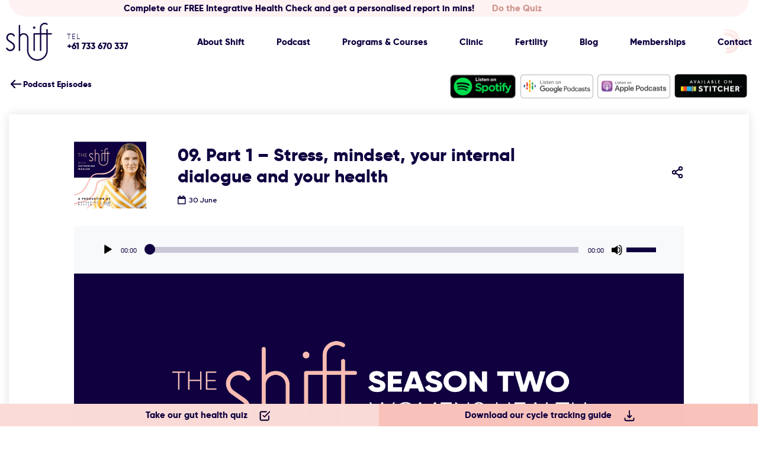

--- FILE ---
content_type: text/html; charset=UTF-8
request_url: https://www.theshiftclinic.com/podcast/09-part-1-stress-mindset-your-internal-dialogue-and-your-health/
body_size: 26193
content:
<!DOCTYPE html>
<html lang="en-AU">
<head >
<meta charset="UTF-8" />
<script type="text/javascript">
/* <![CDATA[ */
var gform;gform||(document.addEventListener("gform_main_scripts_loaded",function(){gform.scriptsLoaded=!0}),document.addEventListener("gform/theme/scripts_loaded",function(){gform.themeScriptsLoaded=!0}),window.addEventListener("DOMContentLoaded",function(){gform.domLoaded=!0}),gform={domLoaded:!1,scriptsLoaded:!1,themeScriptsLoaded:!1,isFormEditor:()=>"function"==typeof InitializeEditor,callIfLoaded:function(o){return!(!gform.domLoaded||!gform.scriptsLoaded||!gform.themeScriptsLoaded&&!gform.isFormEditor()||(gform.isFormEditor()&&console.warn("The use of gform.initializeOnLoaded() is deprecated in the form editor context and will be removed in Gravity Forms 3.1."),o(),0))},initializeOnLoaded:function(o){gform.callIfLoaded(o)||(document.addEventListener("gform_main_scripts_loaded",()=>{gform.scriptsLoaded=!0,gform.callIfLoaded(o)}),document.addEventListener("gform/theme/scripts_loaded",()=>{gform.themeScriptsLoaded=!0,gform.callIfLoaded(o)}),window.addEventListener("DOMContentLoaded",()=>{gform.domLoaded=!0,gform.callIfLoaded(o)}))},hooks:{action:{},filter:{}},addAction:function(o,r,e,t){gform.addHook("action",o,r,e,t)},addFilter:function(o,r,e,t){gform.addHook("filter",o,r,e,t)},doAction:function(o){gform.doHook("action",o,arguments)},applyFilters:function(o){return gform.doHook("filter",o,arguments)},removeAction:function(o,r){gform.removeHook("action",o,r)},removeFilter:function(o,r,e){gform.removeHook("filter",o,r,e)},addHook:function(o,r,e,t,n){null==gform.hooks[o][r]&&(gform.hooks[o][r]=[]);var d=gform.hooks[o][r];null==n&&(n=r+"_"+d.length),gform.hooks[o][r].push({tag:n,callable:e,priority:t=null==t?10:t})},doHook:function(r,o,e){var t;if(e=Array.prototype.slice.call(e,1),null!=gform.hooks[r][o]&&((o=gform.hooks[r][o]).sort(function(o,r){return o.priority-r.priority}),o.forEach(function(o){"function"!=typeof(t=o.callable)&&(t=window[t]),"action"==r?t.apply(null,e):e[0]=t.apply(null,e)})),"filter"==r)return e[0]},removeHook:function(o,r,t,n){var e;null!=gform.hooks[o][r]&&(e=(e=gform.hooks[o][r]).filter(function(o,r,e){return!!(null!=n&&n!=o.tag||null!=t&&t!=o.priority)}),gform.hooks[o][r]=e)}});
/* ]]> */
</script>

<meta name="viewport" content="width=device-width, initial-scale=1" />
<meta name='robots' content='index, follow, max-image-preview:large, max-snippet:-1, max-video-preview:-1' />

	<!-- This site is optimized with the Yoast SEO plugin v26.7 - https://yoast.com/wordpress/plugins/seo/ -->
	<title>09. Part 1 - Stress, mindset, your internal dialogue and your health - The Shift Clinic</title>
	<meta name="description" content="When you need to make a change in your health, something needs to shift. The Shift is a world-renowned audio-documentary podcast series that has been" />
	<link rel="canonical" href="https://www.theshiftclinic.com/podcast/09-part-1-stress-mindset-your-internal-dialogue-and-your-health/" />
	<meta property="og:locale" content="en_US" />
	<meta property="og:type" content="article" />
	<meta property="og:title" content="09. Part 1 - Stress, mindset, your internal dialogue and your health - The Shift Clinic" />
	<meta property="og:description" content="When you need to make a change in your health, something needs to shift. The Shift is a world-renowned audio-documentary podcast series that has been" />
	<meta property="og:url" content="https://www.theshiftclinic.com/podcast/09-part-1-stress-mindset-your-internal-dialogue-and-your-health/" />
	<meta property="og:site_name" content="The Shift Clinic" />
	<meta property="og:image" content="https://www.theshiftclinic.com/wp-content/uploads/2021/06/Shift-S02-Ep-09-Part-1-Header.jpg" />
	<meta property="og:image:width" content="3213" />
	<meta property="og:image:height" content="2124" />
	<meta property="og:image:type" content="image/jpeg" />
	<meta name="twitter:label1" content="Est. reading time" />
	<meta name="twitter:data1" content="2 minutes" />
	<script type="application/ld+json" class="yoast-schema-graph">{"@context":"https://schema.org","@graph":[{"@type":"WebPage","@id":"https://www.theshiftclinic.com/podcast/09-part-1-stress-mindset-your-internal-dialogue-and-your-health/","url":"https://www.theshiftclinic.com/podcast/09-part-1-stress-mindset-your-internal-dialogue-and-your-health/","name":"09. Part 1 - Stress, mindset, your internal dialogue and your health - The Shift Clinic","isPartOf":{"@id":"https://www.theshiftclinic.com/#website"},"primaryImageOfPage":{"@id":"https://www.theshiftclinic.com/podcast/09-part-1-stress-mindset-your-internal-dialogue-and-your-health/#primaryimage"},"image":{"@id":"https://www.theshiftclinic.com/podcast/09-part-1-stress-mindset-your-internal-dialogue-and-your-health/#primaryimage"},"thumbnailUrl":"https://www.theshiftclinic.com/wp-content/uploads/2021/06/Shift-S02-Ep-09-Part-1-Header.jpg","datePublished":"2021-06-29T17:50:33+00:00","description":"When you need to make a change in your health, something needs to shift. The Shift is a world-renowned audio-documentary podcast series that has been","breadcrumb":{"@id":"https://www.theshiftclinic.com/podcast/09-part-1-stress-mindset-your-internal-dialogue-and-your-health/#breadcrumb"},"inLanguage":"en-AU","potentialAction":[{"@type":"ReadAction","target":["https://www.theshiftclinic.com/podcast/09-part-1-stress-mindset-your-internal-dialogue-and-your-health/"]}]},{"@type":"ImageObject","inLanguage":"en-AU","@id":"https://www.theshiftclinic.com/podcast/09-part-1-stress-mindset-your-internal-dialogue-and-your-health/#primaryimage","url":"https://www.theshiftclinic.com/wp-content/uploads/2021/06/Shift-S02-Ep-09-Part-1-Header.jpg","contentUrl":"https://www.theshiftclinic.com/wp-content/uploads/2021/06/Shift-S02-Ep-09-Part-1-Header.jpg","width":3213,"height":2124,"caption":"Shift S02 Ep 09 Part 1 Header"},{"@type":"BreadcrumbList","@id":"https://www.theshiftclinic.com/podcast/09-part-1-stress-mindset-your-internal-dialogue-and-your-health/#breadcrumb","itemListElement":[{"@type":"ListItem","position":1,"name":"Home","item":"https://www.theshiftclinic.com/"},{"@type":"ListItem","position":2,"name":"Podcast","item":"https://www.theshiftclinic.com/podcast/"},{"@type":"ListItem","position":3,"name":"09. Part 1 &#8211; Stress, mindset, your internal dialogue and your health"}]},{"@type":"WebSite","@id":"https://www.theshiftclinic.com/#website","url":"https://www.theshiftclinic.com/","name":"The Shift Clinic","description":"","potentialAction":[{"@type":"SearchAction","target":{"@type":"EntryPoint","urlTemplate":"https://www.theshiftclinic.com/?s={search_term_string}"},"query-input":{"@type":"PropertyValueSpecification","valueRequired":true,"valueName":"search_term_string"}}],"inLanguage":"en-AU"}]}</script>
	<!-- / Yoast SEO plugin. -->


<link rel='dns-prefetch' href='//fonts.googleapis.com' />
<link rel="alternate" title="oEmbed (JSON)" type="application/json+oembed" href="https://www.theshiftclinic.com/wp-json/oembed/1.0/embed?url=https%3A%2F%2Fwww.theshiftclinic.com%2Fpodcast%2F09-part-1-stress-mindset-your-internal-dialogue-and-your-health%2F" />
<link rel="alternate" title="oEmbed (XML)" type="text/xml+oembed" href="https://www.theshiftclinic.com/wp-json/oembed/1.0/embed?url=https%3A%2F%2Fwww.theshiftclinic.com%2Fpodcast%2F09-part-1-stress-mindset-your-internal-dialogue-and-your-health%2F&#038;format=xml" />
<style id='wp-img-auto-sizes-contain-inline-css' type='text/css'>
img:is([sizes=auto i],[sizes^="auto," i]){contain-intrinsic-size:3000px 1500px}
/*# sourceURL=wp-img-auto-sizes-contain-inline-css */
</style>
<style id='classic-theme-styles-inline-css' type='text/css'>
/*! This file is auto-generated */
.wp-block-button__link{color:#fff;background-color:#32373c;border-radius:9999px;box-shadow:none;text-decoration:none;padding:calc(.667em + 2px) calc(1.333em + 2px);font-size:1.125em}.wp-block-file__button{background:#32373c;color:#fff;text-decoration:none}
/*# sourceURL=/wp-includes/css/classic-themes.min.css */
</style>
<style id='safe-svg-svg-icon-style-inline-css' type='text/css'>
.safe-svg-cover{text-align:center}.safe-svg-cover .safe-svg-inside{display:inline-block;max-width:100%}.safe-svg-cover svg{fill:currentColor;height:100%;max-height:100%;max-width:100%;width:100%}

/*# sourceURL=https://www.theshiftclinic.com/wp-content/plugins/safe-svg/dist/safe-svg-block-frontend.css */
</style>
<style id='powerpress-player-block-style-inline-css' type='text/css'>


/*# sourceURL=https://www.theshiftclinic.com/wp-content/plugins/powerpress/blocks/player-block/build/style-index.css */
</style>
<style id='global-styles-inline-css' type='text/css'>
:root{--wp--preset--aspect-ratio--square: 1;--wp--preset--aspect-ratio--4-3: 4/3;--wp--preset--aspect-ratio--3-4: 3/4;--wp--preset--aspect-ratio--3-2: 3/2;--wp--preset--aspect-ratio--2-3: 2/3;--wp--preset--aspect-ratio--16-9: 16/9;--wp--preset--aspect-ratio--9-16: 9/16;--wp--preset--color--black: #000000;--wp--preset--color--cyan-bluish-gray: #abb8c3;--wp--preset--color--white: #ffffff;--wp--preset--color--pale-pink: #f78da7;--wp--preset--color--vivid-red: #cf2e2e;--wp--preset--color--luminous-vivid-orange: #ff6900;--wp--preset--color--luminous-vivid-amber: #fcb900;--wp--preset--color--light-green-cyan: #7bdcb5;--wp--preset--color--vivid-green-cyan: #00d084;--wp--preset--color--pale-cyan-blue: #8ed1fc;--wp--preset--color--vivid-cyan-blue: #0693e3;--wp--preset--color--vivid-purple: #9b51e0;--wp--preset--gradient--vivid-cyan-blue-to-vivid-purple: linear-gradient(135deg,rgb(6,147,227) 0%,rgb(155,81,224) 100%);--wp--preset--gradient--light-green-cyan-to-vivid-green-cyan: linear-gradient(135deg,rgb(122,220,180) 0%,rgb(0,208,130) 100%);--wp--preset--gradient--luminous-vivid-amber-to-luminous-vivid-orange: linear-gradient(135deg,rgb(252,185,0) 0%,rgb(255,105,0) 100%);--wp--preset--gradient--luminous-vivid-orange-to-vivid-red: linear-gradient(135deg,rgb(255,105,0) 0%,rgb(207,46,46) 100%);--wp--preset--gradient--very-light-gray-to-cyan-bluish-gray: linear-gradient(135deg,rgb(238,238,238) 0%,rgb(169,184,195) 100%);--wp--preset--gradient--cool-to-warm-spectrum: linear-gradient(135deg,rgb(74,234,220) 0%,rgb(151,120,209) 20%,rgb(207,42,186) 40%,rgb(238,44,130) 60%,rgb(251,105,98) 80%,rgb(254,248,76) 100%);--wp--preset--gradient--blush-light-purple: linear-gradient(135deg,rgb(255,206,236) 0%,rgb(152,150,240) 100%);--wp--preset--gradient--blush-bordeaux: linear-gradient(135deg,rgb(254,205,165) 0%,rgb(254,45,45) 50%,rgb(107,0,62) 100%);--wp--preset--gradient--luminous-dusk: linear-gradient(135deg,rgb(255,203,112) 0%,rgb(199,81,192) 50%,rgb(65,88,208) 100%);--wp--preset--gradient--pale-ocean: linear-gradient(135deg,rgb(255,245,203) 0%,rgb(182,227,212) 50%,rgb(51,167,181) 100%);--wp--preset--gradient--electric-grass: linear-gradient(135deg,rgb(202,248,128) 0%,rgb(113,206,126) 100%);--wp--preset--gradient--midnight: linear-gradient(135deg,rgb(2,3,129) 0%,rgb(40,116,252) 100%);--wp--preset--font-size--small: 13px;--wp--preset--font-size--medium: 20px;--wp--preset--font-size--large: 36px;--wp--preset--font-size--x-large: 42px;--wp--preset--spacing--20: 0.44rem;--wp--preset--spacing--30: 0.67rem;--wp--preset--spacing--40: 1rem;--wp--preset--spacing--50: 1.5rem;--wp--preset--spacing--60: 2.25rem;--wp--preset--spacing--70: 3.38rem;--wp--preset--spacing--80: 5.06rem;--wp--preset--shadow--natural: 6px 6px 9px rgba(0, 0, 0, 0.2);--wp--preset--shadow--deep: 12px 12px 50px rgba(0, 0, 0, 0.4);--wp--preset--shadow--sharp: 6px 6px 0px rgba(0, 0, 0, 0.2);--wp--preset--shadow--outlined: 6px 6px 0px -3px rgb(255, 255, 255), 6px 6px rgb(0, 0, 0);--wp--preset--shadow--crisp: 6px 6px 0px rgb(0, 0, 0);}:where(.is-layout-flex){gap: 0.5em;}:where(.is-layout-grid){gap: 0.5em;}body .is-layout-flex{display: flex;}.is-layout-flex{flex-wrap: wrap;align-items: center;}.is-layout-flex > :is(*, div){margin: 0;}body .is-layout-grid{display: grid;}.is-layout-grid > :is(*, div){margin: 0;}:where(.wp-block-columns.is-layout-flex){gap: 2em;}:where(.wp-block-columns.is-layout-grid){gap: 2em;}:where(.wp-block-post-template.is-layout-flex){gap: 1.25em;}:where(.wp-block-post-template.is-layout-grid){gap: 1.25em;}.has-black-color{color: var(--wp--preset--color--black) !important;}.has-cyan-bluish-gray-color{color: var(--wp--preset--color--cyan-bluish-gray) !important;}.has-white-color{color: var(--wp--preset--color--white) !important;}.has-pale-pink-color{color: var(--wp--preset--color--pale-pink) !important;}.has-vivid-red-color{color: var(--wp--preset--color--vivid-red) !important;}.has-luminous-vivid-orange-color{color: var(--wp--preset--color--luminous-vivid-orange) !important;}.has-luminous-vivid-amber-color{color: var(--wp--preset--color--luminous-vivid-amber) !important;}.has-light-green-cyan-color{color: var(--wp--preset--color--light-green-cyan) !important;}.has-vivid-green-cyan-color{color: var(--wp--preset--color--vivid-green-cyan) !important;}.has-pale-cyan-blue-color{color: var(--wp--preset--color--pale-cyan-blue) !important;}.has-vivid-cyan-blue-color{color: var(--wp--preset--color--vivid-cyan-blue) !important;}.has-vivid-purple-color{color: var(--wp--preset--color--vivid-purple) !important;}.has-black-background-color{background-color: var(--wp--preset--color--black) !important;}.has-cyan-bluish-gray-background-color{background-color: var(--wp--preset--color--cyan-bluish-gray) !important;}.has-white-background-color{background-color: var(--wp--preset--color--white) !important;}.has-pale-pink-background-color{background-color: var(--wp--preset--color--pale-pink) !important;}.has-vivid-red-background-color{background-color: var(--wp--preset--color--vivid-red) !important;}.has-luminous-vivid-orange-background-color{background-color: var(--wp--preset--color--luminous-vivid-orange) !important;}.has-luminous-vivid-amber-background-color{background-color: var(--wp--preset--color--luminous-vivid-amber) !important;}.has-light-green-cyan-background-color{background-color: var(--wp--preset--color--light-green-cyan) !important;}.has-vivid-green-cyan-background-color{background-color: var(--wp--preset--color--vivid-green-cyan) !important;}.has-pale-cyan-blue-background-color{background-color: var(--wp--preset--color--pale-cyan-blue) !important;}.has-vivid-cyan-blue-background-color{background-color: var(--wp--preset--color--vivid-cyan-blue) !important;}.has-vivid-purple-background-color{background-color: var(--wp--preset--color--vivid-purple) !important;}.has-black-border-color{border-color: var(--wp--preset--color--black) !important;}.has-cyan-bluish-gray-border-color{border-color: var(--wp--preset--color--cyan-bluish-gray) !important;}.has-white-border-color{border-color: var(--wp--preset--color--white) !important;}.has-pale-pink-border-color{border-color: var(--wp--preset--color--pale-pink) !important;}.has-vivid-red-border-color{border-color: var(--wp--preset--color--vivid-red) !important;}.has-luminous-vivid-orange-border-color{border-color: var(--wp--preset--color--luminous-vivid-orange) !important;}.has-luminous-vivid-amber-border-color{border-color: var(--wp--preset--color--luminous-vivid-amber) !important;}.has-light-green-cyan-border-color{border-color: var(--wp--preset--color--light-green-cyan) !important;}.has-vivid-green-cyan-border-color{border-color: var(--wp--preset--color--vivid-green-cyan) !important;}.has-pale-cyan-blue-border-color{border-color: var(--wp--preset--color--pale-cyan-blue) !important;}.has-vivid-cyan-blue-border-color{border-color: var(--wp--preset--color--vivid-cyan-blue) !important;}.has-vivid-purple-border-color{border-color: var(--wp--preset--color--vivid-purple) !important;}.has-vivid-cyan-blue-to-vivid-purple-gradient-background{background: var(--wp--preset--gradient--vivid-cyan-blue-to-vivid-purple) !important;}.has-light-green-cyan-to-vivid-green-cyan-gradient-background{background: var(--wp--preset--gradient--light-green-cyan-to-vivid-green-cyan) !important;}.has-luminous-vivid-amber-to-luminous-vivid-orange-gradient-background{background: var(--wp--preset--gradient--luminous-vivid-amber-to-luminous-vivid-orange) !important;}.has-luminous-vivid-orange-to-vivid-red-gradient-background{background: var(--wp--preset--gradient--luminous-vivid-orange-to-vivid-red) !important;}.has-very-light-gray-to-cyan-bluish-gray-gradient-background{background: var(--wp--preset--gradient--very-light-gray-to-cyan-bluish-gray) !important;}.has-cool-to-warm-spectrum-gradient-background{background: var(--wp--preset--gradient--cool-to-warm-spectrum) !important;}.has-blush-light-purple-gradient-background{background: var(--wp--preset--gradient--blush-light-purple) !important;}.has-blush-bordeaux-gradient-background{background: var(--wp--preset--gradient--blush-bordeaux) !important;}.has-luminous-dusk-gradient-background{background: var(--wp--preset--gradient--luminous-dusk) !important;}.has-pale-ocean-gradient-background{background: var(--wp--preset--gradient--pale-ocean) !important;}.has-electric-grass-gradient-background{background: var(--wp--preset--gradient--electric-grass) !important;}.has-midnight-gradient-background{background: var(--wp--preset--gradient--midnight) !important;}.has-small-font-size{font-size: var(--wp--preset--font-size--small) !important;}.has-medium-font-size{font-size: var(--wp--preset--font-size--medium) !important;}.has-large-font-size{font-size: var(--wp--preset--font-size--large) !important;}.has-x-large-font-size{font-size: var(--wp--preset--font-size--x-large) !important;}
:where(.wp-block-post-template.is-layout-flex){gap: 1.25em;}:where(.wp-block-post-template.is-layout-grid){gap: 1.25em;}
:where(.wp-block-term-template.is-layout-flex){gap: 1.25em;}:where(.wp-block-term-template.is-layout-grid){gap: 1.25em;}
:where(.wp-block-columns.is-layout-flex){gap: 2em;}:where(.wp-block-columns.is-layout-grid){gap: 2em;}
:root :where(.wp-block-pullquote){font-size: 1.5em;line-height: 1.6;}
/*# sourceURL=global-styles-inline-css */
</style>
<link rel='stylesheet' id='elementor-frontend-css' href='https://www.theshiftclinic.com/wp-content/uploads/elementor/css/custom-frontend.min.css' type='text/css' media='all' />
<link rel='stylesheet' id='widget-heading-css' href='https://www.theshiftclinic.com/wp-content/plugins/elementor/assets/css/widget-heading.min.css' type='text/css' media='all' />
<link rel='stylesheet' id='widget-image-css' href='https://www.theshiftclinic.com/wp-content/plugins/elementor/assets/css/widget-image.min.css' type='text/css' media='all' />
<link rel='stylesheet' id='e-popup-css' href='https://www.theshiftclinic.com/wp-content/plugins/elementor-pro/assets/css/conditionals/popup.min.css' type='text/css' media='all' />
<link rel='stylesheet' id='e-animation-fadeInDown-css' href='https://www.theshiftclinic.com/wp-content/plugins/elementor/assets/lib/animations/styles/fadeInDown.min.css' type='text/css' media='all' />
<link rel='stylesheet' id='e-animation-fadeIn-css' href='https://www.theshiftclinic.com/wp-content/plugins/elementor/assets/lib/animations/styles/fadeIn.min.css' type='text/css' media='all' />
<link rel='stylesheet' id='widget-share-buttons-css' href='https://www.theshiftclinic.com/wp-content/plugins/elementor-pro/assets/css/widget-share-buttons.min.css' type='text/css' media='all' />
<link rel='stylesheet' id='e-apple-webkit-css' href='https://www.theshiftclinic.com/wp-content/uploads/elementor/css/custom-apple-webkit.min.css' type='text/css' media='all' />
<link rel='stylesheet' id='e-animation-fadeInUp-css' href='https://www.theshiftclinic.com/wp-content/plugins/elementor/assets/lib/animations/styles/fadeInUp.min.css' type='text/css' media='all' />
<link rel='stylesheet' id='e-animation-pulse-shrink-css' href='https://www.theshiftclinic.com/wp-content/plugins/elementor/assets/lib/animations/styles/e-animation-pulse-shrink.min.css' type='text/css' media='all' />
<link rel='stylesheet' id='widget-spacer-css' href='https://www.theshiftclinic.com/wp-content/plugins/elementor/assets/css/widget-spacer.min.css' type='text/css' media='all' />
<link rel='stylesheet' id='widget-post-info-css' href='https://www.theshiftclinic.com/wp-content/plugins/elementor-pro/assets/css/widget-post-info.min.css' type='text/css' media='all' />
<link rel='stylesheet' id='widget-icon-list-css' href='https://www.theshiftclinic.com/wp-content/uploads/elementor/css/custom-widget-icon-list.min.css' type='text/css' media='all' />
<link rel='stylesheet' id='e-animation-pulse-grow-css' href='https://www.theshiftclinic.com/wp-content/plugins/elementor/assets/lib/animations/styles/e-animation-pulse-grow.min.css' type='text/css' media='all' />
<link rel='stylesheet' id='widget-post-navigation-css' href='https://www.theshiftclinic.com/wp-content/plugins/elementor-pro/assets/css/widget-post-navigation.min.css' type='text/css' media='all' />
<link rel='stylesheet' id='elementor-icons-css' href='https://www.theshiftclinic.com/wp-content/plugins/elementor/assets/lib/eicons/css/elementor-icons.min.css' type='text/css' media='all' />
<link rel='stylesheet' id='elementor-post-4309-css' href='https://www.theshiftclinic.com/wp-content/uploads/elementor/css/post-4309.css' type='text/css' media='all' />
<link rel='stylesheet' id='elementor-post-7060-css' href='https://www.theshiftclinic.com/wp-content/uploads/elementor/css/post-7060.css' type='text/css' media='all' />
<link rel='stylesheet' id='elementor-post-5711-css' href='https://www.theshiftclinic.com/wp-content/uploads/elementor/css/post-5711.css' type='text/css' media='all' />
<link rel='stylesheet' id='elementor-post-3950-css' href='https://www.theshiftclinic.com/wp-content/uploads/elementor/css/post-3950.css' type='text/css' media='all' />
<link rel='stylesheet' id='elementor-post-5979-css' href='https://www.theshiftclinic.com/wp-content/uploads/elementor/css/post-5979.css' type='text/css' media='all' />
<link rel='stylesheet' id='eael-general-css' href='https://www.theshiftclinic.com/wp-content/plugins/essential-addons-for-elementor-lite/assets/front-end/css/view/general.min.css' type='text/css' media='all' />
<link rel='stylesheet' id='elementor-post-3747-css' href='https://www.theshiftclinic.com/wp-content/uploads/elementor/css/post-3747.css' type='text/css' media='all' />
<link rel='stylesheet' id='elementor-post-3744-css' href='https://www.theshiftclinic.com/wp-content/uploads/elementor/css/post-3744.css' type='text/css' media='all' />
<link rel='stylesheet' id='custom-fonts-css' href='https://www.theshiftclinic.com/wp-content/themes/theshiftclinic/fonts/fonts.css' type='text/css' media='all' />
<link rel='stylesheet' id='red-hat-display-css' href='https://fonts.googleapis.com/css2?family=Red+Hat+Display%3Aital%2Cwght%400%2C400%3B0%2C500%3B0%2C700%3B1%2C400%3B1%2C500%3B1%2C700&#038;display=swap' type='text/css' media='all' />
<link rel='stylesheet' id='font-awesome-css' href='https://www.theshiftclinic.com/wp-content/plugins/elementor/assets/lib/font-awesome/css/font-awesome.min.css' type='text/css' media='all' />
<link rel='stylesheet' id='bootstrap-grid-css' href='https://www.theshiftclinic.com/wp-content/themes/theshiftclinic/css/bootstrap-grid.css' type='text/css' media='all' />
<link rel='stylesheet' id='elementor-overrides-css' href='https://www.theshiftclinic.com/wp-content/themes/theshiftclinic/css/elementor-overrides.css' type='text/css' media='all' />
<link rel='stylesheet' id='ff-main-styles-css' href='https://www.theshiftclinic.com/wp-content/themes/theshiftclinic/style.css' type='text/css' media='all' />
<link rel='stylesheet' id='ff-internal-styles-css' href='https://www.theshiftclinic.com/wp-content/themes/theshiftclinic/css/internals.css' type='text/css' media='all' />
<script type="text/javascript" src="https://www.theshiftclinic.com/wp-includes/js/jquery/jquery.min.js" id="jquery-core-js"></script>
<script type="text/javascript" src="https://www.theshiftclinic.com/wp-includes/js/jquery/jquery-migrate.min.js" id="jquery-migrate-js"></script>
<script type="text/javascript" src="https://www.theshiftclinic.com/wp-content/themes/theshiftclinic/js/pace.min.js" id="pace_js-js"></script>
<link rel="https://api.w.org/" href="https://www.theshiftclinic.com/wp-json/" /><link rel="alternate" title="JSON" type="application/json" href="https://www.theshiftclinic.com/wp-json/wp/v2/podcasts/7389" /><link rel="EditURI" type="application/rsd+xml" title="RSD" href="https://www.theshiftclinic.com/xmlrpc.php?rsd" />
<link rel='shortlink' href='https://www.theshiftclinic.com/?p=7389' />
<meta name="google-site-verification" content="nSfdukkg_WBmxHkKBi0Tm0Id_R2YdfwW3RA1RkO6lTo" />

<script>
var head = document.head;
var script = document.createElement('script');
script.type = 'text/javascript';
script.src = "https://206826.t.hyros.com/v1/lst/universal-script?ph=4808b66d10be1cccbf5ad3a14337b3d5bccb4acbd06906fad5d5a7039702406b&tag=!clicked&ref_url=" + encodeURI(document.URL) ;
head.appendChild(script);
</script><meta name="ti-site-data" content="eyJyIjoiMTowITc6MCEzMDowIiwibyI6Imh0dHBzOlwvXC93d3cudGhlc2hpZnRjbGluaWMuY29tXC93cC1hZG1pblwvYWRtaW4tYWpheC5waHA/YWN0aW9uPXRpX29ubGluZV91c2Vyc19nb29nbGUmYW1wO3A9JTJGcG9kY2FzdCUyRjA5LXBhcnQtMS1zdHJlc3MtbWluZHNldC15b3VyLWludGVybmFsLWRpYWxvZ3VlLWFuZC15b3VyLWhlYWx0aCUyRiZhbXA7X3dwbm9uY2U9MGQ3Y2FiM2ZhOCJ9" /><link rel="icon" href="https://www.theshiftclinic.com/wp-content/themes/theshiftclinic/images/favicon.ico" />
<meta name="generator" content="Elementor 3.34.1; features: additional_custom_breakpoints; settings: css_print_method-external, google_font-enabled, font_display-auto">
<!-- Google Tag Manager -->
<script>(function(w,d,s,l,i){w[l]=w[l]||[];w[l].push({'gtm.start':
new Date().getTime(),event:'gtm.js'});var f=d.getElementsByTagName(s)[0],
j=d.createElement(s),dl=l!='dataLayer'?'&l='+l:'';j.async=true;j.src=
'https://www.googletagmanager.com/gtm.js?id='+i+dl;f.parentNode.insertBefore(j,f);
})(window,document,'script','dataLayer','GTM-NPB284D');</script>
<!-- End Google Tag Manager -->

<!-- Google Tag Manager [WHD] -->
<script>(function(w,d,s,l,i){w[l]=w[l]||[];w[l].push({'gtm.start':
new Date().getTime(),event:'gtm.js'});var f=d.getElementsByTagName(s)[0],
j=d.createElement(s),dl=l!='dataLayer'?'&l='+l:'';j.async=true;j.src=
'https://www.googletagmanager.com/gtm.js?id='+i+dl;f.parentNode.insertBefore(j,f);
})(window,document,'script','dataLayer','GTM-N67S88N');</script>
<!-- End Google Tag Manager -->
			<style>
				.e-con.e-parent:nth-of-type(n+4):not(.e-lazyloaded):not(.e-no-lazyload),
				.e-con.e-parent:nth-of-type(n+4):not(.e-lazyloaded):not(.e-no-lazyload) * {
					background-image: none !important;
				}
				@media screen and (max-height: 1024px) {
					.e-con.e-parent:nth-of-type(n+3):not(.e-lazyloaded):not(.e-no-lazyload),
					.e-con.e-parent:nth-of-type(n+3):not(.e-lazyloaded):not(.e-no-lazyload) * {
						background-image: none !important;
					}
				}
				@media screen and (max-height: 640px) {
					.e-con.e-parent:nth-of-type(n+2):not(.e-lazyloaded):not(.e-no-lazyload),
					.e-con.e-parent:nth-of-type(n+2):not(.e-lazyloaded):not(.e-no-lazyload) * {
						background-image: none !important;
					}
				}
			</style>
					<style type="text/css" id="wp-custom-css">
			p.position.mb-0 {
    text-align: center;
    padding: 0 50px;
}		</style>
		</head>
<body class="wp-singular podcasts-template-default single single-podcasts postid-7389 wp-theme-genesis wp-child-theme-theshiftclinic header-full-width full-width-content genesis-breadcrumbs-hidden fade-load internal elementor-default elementor-template-full-width elementor-kit-4309 elementor-page-5979"><!-- Google Tag Manager (noscript) -->
<noscript><iframe src="https://www.googletagmanager.com/ns.html?id=GTM-NPB284D"
height="0" width="0" style="display:none;visibility:hidden"></iframe></noscript>
<!-- End Google Tag Manager (noscript) -->

<!-- Google Tag Manager (noscript) [WHD] -->
<noscript><iframe src="https://www.googletagmanager.com/ns.html?id=GTM-N67S88N"
height="0" width="0" style="display:none;visibility:hidden"></iframe></noscript>
<!-- End Google Tag Manager (noscript) -->
<div class="site-container"><div class="site-header-container custom-elementor-header" id="site-header-container">		<div data-elementor-type="page" data-elementor-id="3747" class="elementor elementor-3747" data-elementor-post-type="elementor_library">
						<section class="elementor-section elementor-top-section elementor-element elementor-element-efd47f6 elementor-section-content-middle site-header elementor-section-full_width elementor-section-height-default elementor-section-height-default elementor-invisible" data-id="efd47f6" data-element_type="section" id="site-header" data-settings="{&quot;background_background&quot;:&quot;classic&quot;,&quot;animation&quot;:&quot;slideInDown&quot;}">
						<div class="elementor-container elementor-column-gap-no">
					<div class="elementor-column elementor-col-100 elementor-top-column elementor-element elementor-element-a5355f9 header-right-row-1 mobile-text-align-center" data-id="a5355f9" data-element_type="column">
			<div class="elementor-widget-wrap elementor-element-populated">
						<section class="elementor-section elementor-inner-section elementor-element elementor-element-0c69780 first-section elementor-section-boxed elementor-section-height-default elementor-section-height-default" data-id="0c69780" data-element_type="section" data-settings="{&quot;background_background&quot;:&quot;classic&quot;}">
						<div class="elementor-container elementor-column-gap-default">
					<div class="elementor-column elementor-col-100 elementor-inner-column elementor-element elementor-element-f97fe11" data-id="f97fe11" data-element_type="column" data-settings="{&quot;background_background&quot;:&quot;classic&quot;}">
			<div class="elementor-widget-wrap elementor-element-populated">
						<div class="elementor-element elementor-element-e1622b5 elementor-align-left font-gilroy elementor-widget__width-auto elementor-widget elementor-widget-button" data-id="e1622b5" data-element_type="widget" data-widget_type="button.default">
				<div class="elementor-widget-container">
									<div class="elementor-button-wrapper">
					<a class="elementor-button elementor-button-link elementor-size-sm" href="https://shift-health-report.scoreapp.com/" target="_blank">
						<span class="elementor-button-content-wrapper">
									<span class="elementor-button-text">Complete our FREE Integrative Health Check and get a personalised report in mins!</span>
					</span>
					</a>
				</div>
								</div>
				</div>
				<div class="elementor-element elementor-element-5e09efb elementor-widget__width-initial elementor-widget-mobile__width-inherit elementor-widget elementor-widget-heading" data-id="5e09efb" data-element_type="widget" data-widget_type="heading.default">
				<div class="elementor-widget-container">
					<div class="elementor-heading-title elementor-size-default"><a href="https://shift-health-report.scoreapp.com/" target="_blank">Do the Quiz</a></div>				</div>
				</div>
					</div>
		</div>
					</div>
		</section>
				<section class="elementor-section elementor-inner-section elementor-element elementor-element-06e26a3 elementor-section-content-middle header-right-row-2-a elementor-section-boxed elementor-section-height-default elementor-section-height-default" data-id="06e26a3" data-element_type="section">
						<div class="elementor-container elementor-column-gap-no">
					<div class="elementor-column elementor-col-50 elementor-inner-column elementor-element elementor-element-466c230 col1" data-id="466c230" data-element_type="column">
			<div class="elementor-widget-wrap elementor-element-populated">
						<div class="elementor-element elementor-element-095df8f retina remove-srcset elementor-widget__width-auto elementor-widget elementor-widget-image" data-id="095df8f" data-element_type="widget" data-widget_type="image.default">
				<div class="elementor-widget-container">
																<a href="/">
							<img width="78" height="65" src="https://www.theshiftclinic.com/wp-content/uploads/2019/02/ui-top-nav-logo.png" class="attachment-full size-full wp-image-5296" alt="Ui Top Nav Logo" />								</a>
															</div>
				</div>
				<div class="elementor-element elementor-element-01da783 elementor-widget__width-auto elementor-hidden-phone elementor-widget elementor-widget-shortcode" data-id="01da783" data-element_type="widget" data-widget_type="shortcode.default">
				<div class="elementor-widget-container">
							<div class="elementor-shortcode"><div class="head-tel font-gilroy">
<div class="x1">TEL</div>
<div class="x2"><a href="tel:+61 733 670 337">+61 733 670 337</a></div>
</div></div>
						</div>
				</div>
					</div>
		</div>
				<div class="elementor-column elementor-col-50 elementor-inner-column elementor-element elementor-element-d8416c0 header-right-row-2 col2" data-id="d8416c0" data-element_type="column">
			<div class="elementor-widget-wrap elementor-element-populated">
						<div class="elementor-element elementor-element-4cae711 elementor-nav-menu__align-end elementor-nav-menu--stretch elementor-hidden-tablet elementor-hidden-phone main-menu-container ml-auto elementor-widget__width-auto elementor-nav-menu--dropdown-tablet elementor-nav-menu__text-align-aside elementor-nav-menu--toggle elementor-nav-menu--burger elementor-widget elementor-widget-nav-menu" data-id="4cae711" data-element_type="widget" data-settings="{&quot;full_width&quot;:&quot;stretch&quot;,&quot;submenu_icon&quot;:{&quot;value&quot;:&quot;&lt;i class=\&quot;\&quot; aria-hidden=\&quot;true\&quot;&gt;&lt;\/i&gt;&quot;,&quot;library&quot;:&quot;&quot;},&quot;layout&quot;:&quot;horizontal&quot;,&quot;toggle&quot;:&quot;burger&quot;}" data-widget_type="nav-menu.default">
				<div class="elementor-widget-container">
								<nav aria-label="Menu" class="elementor-nav-menu--main elementor-nav-menu__container elementor-nav-menu--layout-horizontal e--pointer-underline e--animation-fade">
				<ul id="menu-1-4cae711" class="elementor-nav-menu"><li class="menu-item menu-item-type-custom menu-item-object-custom menu-item-has-children menu-item-4455"><a class="elementor-item elementor-item-anchor" href="#">About Shift</a>
<ul class="sub-menu elementor-nav-menu--dropdown">
	<li class="menu-item menu-item-type-post_type menu-item-object-page menu-item-5854"><a class="elementor-sub-item" href="https://www.theshiftclinic.com/shift-team/">Shift Team</a></li>
	<li class="menu-item menu-item-type-post_type menu-item-object-page menu-item-5088"><a class="elementor-sub-item" href="https://www.theshiftclinic.com/our-story/">Our Story</a></li>
	<li class="menu-item menu-item-type-post_type menu-item-object-page menu-item-5833"><a class="elementor-sub-item" href="https://www.theshiftclinic.com/our-why/">Our Why</a></li>
	<li class="menu-item menu-item-type-post_type menu-item-object-page menu-item-5856"><a class="elementor-sub-item" href="https://www.theshiftclinic.com/our-patients/">Our Patients</a></li>
</ul>
</li>
<li class="menu-item menu-item-type-post_type menu-item-object-page menu-item-has-children menu-item-7133"><a class="elementor-item" href="https://www.theshiftclinic.com/the-shift-podcast/">Podcast</a>
<ul class="sub-menu elementor-nav-menu--dropdown">
	<li class="bold-title menu-item menu-item-type-post_type menu-item-object-page menu-item-6089"><a class="elementor-sub-item" href="https://www.theshiftclinic.com/the-shift-podcast/">The Shift</a></li>
	<li class="bold-title menu-item menu-item-type-post_type menu-item-object-page menu-item-7041"><a class="elementor-sub-item" href="https://www.theshiftclinic.com/podcast-overview/">All Episodes</a></li>
	<li class="menu-item menu-item-type-custom menu-item-object-custom menu-item-7042"><a class="elementor-sub-item" href="/podcast-category/season-1">Season One</a></li>
	<li class="menu-item menu-item-type-custom menu-item-object-custom menu-item-7043"><a class="elementor-sub-item" href="/podcast-category/season-2">Season Two</a></li>
	<li class="menu-item menu-item-type-post_type menu-item-object-page menu-item-7630"><a class="elementor-sub-item" href="https://www.theshiftclinic.com/the-shift-podcast/review/">Leave a review</a></li>
</ul>
</li>
<li class="menu-item menu-item-type-custom menu-item-object-custom menu-item-has-children menu-item-4459"><a class="elementor-item" href="/courses-programs/">Programs &#038; Courses</a>
<ul class="sub-menu elementor-nav-menu--dropdown">
	<li class="menu-item menu-item-type-post_type menu-item-object-course menu-item-7038"><a class="elementor-sub-item" href="https://www.theshiftclinic.com/course/heal-your-gut-program/">Heal Your Gut Program</a></li>
	<li class="menu-item menu-item-type-post_type menu-item-object-course menu-item-7036"><a class="elementor-sub-item" href="https://www.theshiftclinic.com/course/mind-shift-program/">Mind Shift Program</a></li>
	<li class="menu-item menu-item-type-post_type menu-item-object-course menu-item-7037"><a class="elementor-sub-item" href="https://www.theshiftclinic.com/course/beat-bloating/">Beat Bloating Course</a></li>
	<li class="menu-item menu-item-type-post_type menu-item-object-page menu-item-7686"><a class="elementor-sub-item" href="https://www.theshiftclinic.com/meditations/">Free Meditations</a></li>
	<li class="menu-item menu-item-type-post_type menu-item-object-page menu-item-5091"><a class="elementor-sub-item" href="https://www.theshiftclinic.com/courses-programs/">All Courses</a></li>
</ul>
</li>
<li class="menu-item menu-item-type-post_type menu-item-object-page menu-item-has-children menu-item-6072"><a class="elementor-item" href="https://www.theshiftclinic.com/shift-with-us/">Clinic</a>
<ul class="sub-menu elementor-nav-menu--dropdown">
	<li class="menu-item menu-item-type-post_type menu-item-object-page menu-item-6073"><a class="elementor-sub-item" href="https://www.theshiftclinic.com/shift-anywhere/">Shift Anywhere</a></li>
	<li class="menu-item menu-item-type-post_type menu-item-object-page menu-item-7098"><a class="elementor-sub-item" href="https://www.theshiftclinic.com/where-are-you-from-dd/">Discovery and Diagnosis</a></li>
</ul>
</li>
<li class="menu-item menu-item-type-custom menu-item-object-custom menu-item-has-children menu-item-4472"><a class="elementor-item elementor-item-anchor" href="#">Fertility</a>
<ul class="sub-menu elementor-nav-menu--dropdown">
	<li class="menu-item menu-item-type-post_type menu-item-object-page menu-item-5700"><a class="elementor-sub-item" href="https://www.theshiftclinic.com/fertility-naturopaths-online/">About</a></li>
	<li class="menu-item menu-item-type-post_type menu-item-object-page menu-item-5701"><a class="elementor-sub-item" href="https://www.theshiftclinic.com/fertility-team/">Our Fertility Team</a></li>
	<li class="menu-item menu-item-type-post_type menu-item-object-page menu-item-7347"><a class="elementor-sub-item" href="https://www.theshiftclinic.com/where-are-you-from-dd-fertility/">Discovery and Diagnosis</a></li>
	<li class="menu-item menu-item-type-post_type menu-item-object-page menu-item-5611"><a class="elementor-sub-item" href="https://www.theshiftclinic.com/ask-us-a-question/">Ask Us A Question</a></li>
</ul>
</li>
<li class="menu-item menu-item-type-post_type menu-item-object-page menu-item-5096"><a class="elementor-item" href="https://www.theshiftclinic.com/blog/">Blog</a></li>
<li class="header-btn-member menu-item menu-item-type-post_type menu-item-object-page menu-item-7034"><a class="elementor-item" href="https://www.theshiftclinic.com/memberships/">Memberships</a></li>
<li class="header-btn-contact menu-item menu-item-type-custom menu-item-object-custom menu-item-has-children menu-item-6067"><a class="elementor-item elementor-item-anchor" href="#">Contact</a>
<ul class="sub-menu elementor-nav-menu--dropdown">
	<li class="menu-item menu-item-type-post_type menu-item-object-page menu-item-6068"><a class="elementor-sub-item" href="https://www.theshiftclinic.com/contact/">Contact</a></li>
	<li class="menu-item menu-item-type-post_type menu-item-object-page menu-item-7585"><a class="elementor-sub-item" href="https://www.theshiftclinic.com/links/">Helpful Links</a></li>
	<li class="menu-item menu-item-type-post_type menu-item-object-page menu-item-6069"><a class="elementor-sub-item" href="https://www.theshiftclinic.com/locations/">Locations</a></li>
</ul>
</li>
</ul>			</nav>
					<div class="elementor-menu-toggle" role="button" tabindex="0" aria-label="Menu Toggle" aria-expanded="false">
			<i aria-hidden="true" role="presentation" class="elementor-menu-toggle__icon--open eicon-menu-bar"></i><i aria-hidden="true" role="presentation" class="elementor-menu-toggle__icon--close eicon-close"></i>		</div>
					<nav class="elementor-nav-menu--dropdown elementor-nav-menu__container" aria-hidden="true">
				<ul id="menu-2-4cae711" class="elementor-nav-menu"><li class="menu-item menu-item-type-custom menu-item-object-custom menu-item-has-children menu-item-4455"><a class="elementor-item elementor-item-anchor" href="#" tabindex="-1">About Shift</a>
<ul class="sub-menu elementor-nav-menu--dropdown">
	<li class="menu-item menu-item-type-post_type menu-item-object-page menu-item-5854"><a class="elementor-sub-item" href="https://www.theshiftclinic.com/shift-team/" tabindex="-1">Shift Team</a></li>
	<li class="menu-item menu-item-type-post_type menu-item-object-page menu-item-5088"><a class="elementor-sub-item" href="https://www.theshiftclinic.com/our-story/" tabindex="-1">Our Story</a></li>
	<li class="menu-item menu-item-type-post_type menu-item-object-page menu-item-5833"><a class="elementor-sub-item" href="https://www.theshiftclinic.com/our-why/" tabindex="-1">Our Why</a></li>
	<li class="menu-item menu-item-type-post_type menu-item-object-page menu-item-5856"><a class="elementor-sub-item" href="https://www.theshiftclinic.com/our-patients/" tabindex="-1">Our Patients</a></li>
</ul>
</li>
<li class="menu-item menu-item-type-post_type menu-item-object-page menu-item-has-children menu-item-7133"><a class="elementor-item" href="https://www.theshiftclinic.com/the-shift-podcast/" tabindex="-1">Podcast</a>
<ul class="sub-menu elementor-nav-menu--dropdown">
	<li class="bold-title menu-item menu-item-type-post_type menu-item-object-page menu-item-6089"><a class="elementor-sub-item" href="https://www.theshiftclinic.com/the-shift-podcast/" tabindex="-1">The Shift</a></li>
	<li class="bold-title menu-item menu-item-type-post_type menu-item-object-page menu-item-7041"><a class="elementor-sub-item" href="https://www.theshiftclinic.com/podcast-overview/" tabindex="-1">All Episodes</a></li>
	<li class="menu-item menu-item-type-custom menu-item-object-custom menu-item-7042"><a class="elementor-sub-item" href="/podcast-category/season-1" tabindex="-1">Season One</a></li>
	<li class="menu-item menu-item-type-custom menu-item-object-custom menu-item-7043"><a class="elementor-sub-item" href="/podcast-category/season-2" tabindex="-1">Season Two</a></li>
	<li class="menu-item menu-item-type-post_type menu-item-object-page menu-item-7630"><a class="elementor-sub-item" href="https://www.theshiftclinic.com/the-shift-podcast/review/" tabindex="-1">Leave a review</a></li>
</ul>
</li>
<li class="menu-item menu-item-type-custom menu-item-object-custom menu-item-has-children menu-item-4459"><a class="elementor-item" href="/courses-programs/" tabindex="-1">Programs &#038; Courses</a>
<ul class="sub-menu elementor-nav-menu--dropdown">
	<li class="menu-item menu-item-type-post_type menu-item-object-course menu-item-7038"><a class="elementor-sub-item" href="https://www.theshiftclinic.com/course/heal-your-gut-program/" tabindex="-1">Heal Your Gut Program</a></li>
	<li class="menu-item menu-item-type-post_type menu-item-object-course menu-item-7036"><a class="elementor-sub-item" href="https://www.theshiftclinic.com/course/mind-shift-program/" tabindex="-1">Mind Shift Program</a></li>
	<li class="menu-item menu-item-type-post_type menu-item-object-course menu-item-7037"><a class="elementor-sub-item" href="https://www.theshiftclinic.com/course/beat-bloating/" tabindex="-1">Beat Bloating Course</a></li>
	<li class="menu-item menu-item-type-post_type menu-item-object-page menu-item-7686"><a class="elementor-sub-item" href="https://www.theshiftclinic.com/meditations/" tabindex="-1">Free Meditations</a></li>
	<li class="menu-item menu-item-type-post_type menu-item-object-page menu-item-5091"><a class="elementor-sub-item" href="https://www.theshiftclinic.com/courses-programs/" tabindex="-1">All Courses</a></li>
</ul>
</li>
<li class="menu-item menu-item-type-post_type menu-item-object-page menu-item-has-children menu-item-6072"><a class="elementor-item" href="https://www.theshiftclinic.com/shift-with-us/" tabindex="-1">Clinic</a>
<ul class="sub-menu elementor-nav-menu--dropdown">
	<li class="menu-item menu-item-type-post_type menu-item-object-page menu-item-6073"><a class="elementor-sub-item" href="https://www.theshiftclinic.com/shift-anywhere/" tabindex="-1">Shift Anywhere</a></li>
	<li class="menu-item menu-item-type-post_type menu-item-object-page menu-item-7098"><a class="elementor-sub-item" href="https://www.theshiftclinic.com/where-are-you-from-dd/" tabindex="-1">Discovery and Diagnosis</a></li>
</ul>
</li>
<li class="menu-item menu-item-type-custom menu-item-object-custom menu-item-has-children menu-item-4472"><a class="elementor-item elementor-item-anchor" href="#" tabindex="-1">Fertility</a>
<ul class="sub-menu elementor-nav-menu--dropdown">
	<li class="menu-item menu-item-type-post_type menu-item-object-page menu-item-5700"><a class="elementor-sub-item" href="https://www.theshiftclinic.com/fertility-naturopaths-online/" tabindex="-1">About</a></li>
	<li class="menu-item menu-item-type-post_type menu-item-object-page menu-item-5701"><a class="elementor-sub-item" href="https://www.theshiftclinic.com/fertility-team/" tabindex="-1">Our Fertility Team</a></li>
	<li class="menu-item menu-item-type-post_type menu-item-object-page menu-item-7347"><a class="elementor-sub-item" href="https://www.theshiftclinic.com/where-are-you-from-dd-fertility/" tabindex="-1">Discovery and Diagnosis</a></li>
	<li class="menu-item menu-item-type-post_type menu-item-object-page menu-item-5611"><a class="elementor-sub-item" href="https://www.theshiftclinic.com/ask-us-a-question/" tabindex="-1">Ask Us A Question</a></li>
</ul>
</li>
<li class="menu-item menu-item-type-post_type menu-item-object-page menu-item-5096"><a class="elementor-item" href="https://www.theshiftclinic.com/blog/" tabindex="-1">Blog</a></li>
<li class="header-btn-member menu-item menu-item-type-post_type menu-item-object-page menu-item-7034"><a class="elementor-item" href="https://www.theshiftclinic.com/memberships/" tabindex="-1">Memberships</a></li>
<li class="header-btn-contact menu-item menu-item-type-custom menu-item-object-custom menu-item-has-children menu-item-6067"><a class="elementor-item elementor-item-anchor" href="#" tabindex="-1">Contact</a>
<ul class="sub-menu elementor-nav-menu--dropdown">
	<li class="menu-item menu-item-type-post_type menu-item-object-page menu-item-6068"><a class="elementor-sub-item" href="https://www.theshiftclinic.com/contact/" tabindex="-1">Contact</a></li>
	<li class="menu-item menu-item-type-post_type menu-item-object-page menu-item-7585"><a class="elementor-sub-item" href="https://www.theshiftclinic.com/links/" tabindex="-1">Helpful Links</a></li>
	<li class="menu-item menu-item-type-post_type menu-item-object-page menu-item-6069"><a class="elementor-sub-item" href="https://www.theshiftclinic.com/locations/" tabindex="-1">Locations</a></li>
</ul>
</li>
</ul>			</nav>
						</div>
				</div>
				<div class="elementor-element elementor-element-0b82770 font-gilroy header-btn-member elementor-widget__width-auto elementor-hidden-phone elementor-hidden-desktop elementor-hidden-tablet elementor-widget elementor-widget-heading" data-id="0b82770" data-element_type="widget" data-widget_type="heading.default">
				<div class="elementor-widget-container">
					<div class="elementor-heading-title elementor-size-default"><a href="#">Member</a></div>				</div>
				</div>
				<div class="elementor-element elementor-element-cd5fa0b font-gilroy header-btn-contact elementor-widget__width-auto elementor-hidden-phone elementor-hidden-desktop elementor-hidden-tablet elementor-widget elementor-widget-heading" data-id="cd5fa0b" data-element_type="widget" data-widget_type="heading.default">
				<div class="elementor-widget-container">
					<div class="elementor-heading-title elementor-size-default"><a href="/contact">Contact</a></div>				</div>
				</div>
				<div class="elementor-element elementor-element-24c786d responsive-menu-trigger-container elementor-widget__width-auto elementor-hidden-desktop elementor-widget elementor-widget-html" data-id="24c786d" data-element_type="widget" data-widget_type="html.default">
				<div class="elementor-widget-container">
					<button id="responsive-menu-trigger-button" class="responsive-menu-trigger-button"><span class="lines"></span></button>				</div>
				</div>
					</div>
		</div>
					</div>
		</section>
					</div>
		</div>
					</div>
		</section>
				</div>
		</div><div id="site-header-waypoint"></div><div id="advanced-search-form" class="cd-main-search asf-container"><div class="asf-wrapper wrapper"><form method="get" action="https://www.theshiftclinic.com/"><input type="search" name="s" placeholder="Begin your search..."><button class="search-submit" type="submit" value="Search">Search</button></form><span class="asf-close"></span></div></div><div class="site-inner">		<div data-elementor-type="single-post" data-elementor-id="5979" class="elementor elementor-5979 elementor-location-single post-7389 podcasts type-podcasts status-publish has-post-thumbnail podcast_category-season-2 entry" data-elementor-post-type="elementor_library">
					<section class="elementor-section elementor-top-section elementor-element elementor-element-91be4eb elementor-section-boxed elementor-section-height-default elementor-section-height-default" data-id="91be4eb" data-element_type="section">
						<div class="elementor-container elementor-column-gap-no">
					<div class="elementor-column elementor-col-100 elementor-top-column elementor-element elementor-element-8f9babc" data-id="8f9babc" data-element_type="column">
			<div class="elementor-widget-wrap elementor-element-populated">
						<section class="elementor-section elementor-inner-section elementor-element elementor-element-314e085 elementor-section-boxed elementor-section-height-default elementor-section-height-default" data-id="314e085" data-element_type="section">
						<div class="elementor-container elementor-column-gap-no">
					<div class="elementor-column elementor-col-50 elementor-inner-column elementor-element elementor-element-94a97c5" data-id="94a97c5" data-element_type="column">
			<div class="elementor-widget-wrap elementor-element-populated">
						<div class="elementor-element elementor-element-1ef52c9 elementor-mobile-align-center elementor-widget elementor-widget-button" data-id="1ef52c9" data-element_type="widget" data-widget_type="button.default">
				<div class="elementor-widget-container">
									<div class="elementor-button-wrapper">
					<a class="elementor-button elementor-button-link elementor-size-sm" href="https://www.theshiftclinic.com/podcast-overview/">
						<span class="elementor-button-content-wrapper">
						<span class="elementor-button-icon">
				<svg xmlns="http://www.w3.org/2000/svg" xmlns:xlink="http://www.w3.org/1999/xlink" width="24px" height="24px" viewBox="0 0 24 24"><title>DC0C6D2A-6B6E-48A0-A103-388607DD952B</title><defs><path d="M6.29289322,0.292893219 C6.68341751,-0.0976310729 7.31658249,-0.0976310729 7.70710678,0.292893219 C8.09763107,0.683417511 8.09763107,1.31658249 7.70710678,1.70710678 L7.70710678,1.70710678 L3.414,6 L17,6 C17.5128358,6 17.9355072,6.38604019 17.9932723,6.88337887 L18,7 C18,7.55228475 17.5522847,8 17,8 L17,8 L3.414,8 L7.70710678,12.2928932 C8.06759074,12.6533772 8.09532028,13.2206082 7.79029539,13.6128994 L7.70710678,13.7071068 C7.31658249,14.0976311 6.68341751,14.0976311 6.29289322,13.7071068 L6.29289322,13.7071068 L0.292893219,7.70710678 L0.292893219,7.70710678 L0.219688767,7.62544899 C0.217372104,7.62256244 0.215071126,7.61966276 0.212785965,7.61675008 C0.207284482,7.60984241 0.201753444,7.60260304 0.196334578,7.59530661 C0.178490093,7.57113069 0.1617187,7.54627495 0.146067433,7.52066019 C0.138606922,7.50861311 0.131498828,7.49639444 0.124671174,7.4840621 C0.11379392,7.46429395 0.103376643,7.4438914 0.0936537803,7.42309915 C0.0856790475,7.4060985 0.0781964242,7.38879565 0.0712254916,7.37133602 C0.0633157362,7.3515792 0.0561224864,7.33179768 0.0495466818,7.31173641 C0.0447287157,7.29685134 0.0400977346,7.28146328 0.0358451423,7.26599297 C0.0298336259,7.24443648 0.0246397952,7.22274608 0.0201651536,7.2007941 C0.0167021706,7.18337526 0.0136280806,7.16594901 0.0110178009,7.14846687 C0.00376118706,7.10036209 0,7.05062028 0,7 L0.00396640833,7.08925007 C0.00189498016,7.06599489 0.000634893312,7.04268105 0.000186147798,7.0193545 L0,7 C0,6.99359377 6.02394912e-05,6.9872016 0.000180182926,6.98082404 C0.000599315847,6.95798023 0.00186560354,6.93433491 0.00396640833,6.91074993 C0.00576611731,6.89015296 0.00811222997,6.87050421 0.0110193427,6.85103878 C0.0136280806,6.83405099 0.0167021706,6.81662474 0.020240071,6.79927424 C0.0246397952,6.77725392 0.0298336259,6.75556352 0.0357209664,6.73416039 C0.0400977346,6.71853672 0.0447287157,6.70314866 0.0497380859,6.68785748 C0.0561224864,6.66820232 0.0633157362,6.6484208 0.0711039637,6.62894148 C0.0781964242,6.61120435 0.0856790475,6.5939015 0.0936733617,6.57677845 C0.103376643,6.5561086 0.11379392,6.53570605 0.12487577,6.51572305 C0.131498828,6.50360556 0.138606922,6.49138689 0.145995454,6.47929125 C0.1617187,6.45372505 0.178490093,6.42886931 0.196313506,6.4048407 C0.225312953,6.36567442 0.257499166,6.32828727 0.292893219,6.29289322 L0.212785965,6.38324992 C0.237668838,6.35153408 0.264426908,6.32135953 0.292893219,6.29289322 Z" id="path-1"></path></defs><g id="Base-Pages" stroke="none" stroke-width="1" fill="none" fill-rule="evenodd"><g id="Podcast/Podcast-Post" transform="translate(-164.000000, -130.000000)"><rect fill="#FFFFFF" x="0" y="0" width="1600" height="3197"></rect><g id="Group" transform="translate(164.000000, 130.000000)"><g id="z-icoarrow-left" transform="translate(3.000000, 5.000000)"><mask id="mask-2" fill="white"><use xlink:href="#path-1"></use></mask><use id="z-icoCombined-Shape" fill="#000000" fill-rule="nonzero" xlink:href="#path-1"></use><g id="z-icoCOLOR/-black" mask="url(#mask-2)" fill="#100040"><g transform="translate(-3.000000, -5.000000)" id="z-icoRectangle"><rect x="0" y="0" width="24" height="24"></rect></g></g></g></g></g></g></svg>			</span>
									<span class="elementor-button-text">Podcast Episodes</span>
					</span>
					</a>
				</div>
								</div>
				</div>
					</div>
		</div>
				<div class="elementor-column elementor-col-50 elementor-inner-column elementor-element elementor-element-c7cedcc" data-id="c7cedcc" data-element_type="column">
			<div class="elementor-widget-wrap elementor-element-populated">
						<div class="elementor-element elementor-element-780a370 retina remove-srcset elementor-widget__width-auto elementor-widget elementor-widget-image" data-id="780a370" data-element_type="widget" data-widget_type="image.default">
				<div class="elementor-widget-container">
																<a href="https://open.spotify.com/show/3QGiE7McTEEM4rvY2OICfO?si=Tiv3yrOvQI-hX-JXAW8u7g" target="_blank">
							<img width="112" height="42" src="https://www.theshiftclinic.com/wp-content/uploads/2021/05/hi-spotify.png" class="elementor-animation-pulse-shrink attachment-large size-large wp-image-5985" alt="Hi Spotify" />								</a>
															</div>
				</div>
				<div class="elementor-element elementor-element-6cafa09 retina remove-srcset elementor-widget__width-auto elementor-widget elementor-widget-image" data-id="6cafa09" data-element_type="widget" data-widget_type="image.default">
				<div class="elementor-widget-container">
																<a href="https://podcasts.google.com/feed/aHR0cHM6Ly90aGVzaGlmdGNsaW5pYy5saWJzeW4uY29tL3Jzcw?sa=X&#038;ved=0CBgQ27cFahcKEwign76MnozwAhUAAAAAHQAAAAAQAg" target="_blank">
							<img width="123" height="42" src="https://www.theshiftclinic.com/wp-content/uploads/2021/05/UNITED-1_google-podcast-1.png" class="elementor-animation-pulse-shrink attachment-full size-full wp-image-7306" alt="United 1 Google Podcast 1" />								</a>
															</div>
				</div>
				<div class="elementor-element elementor-element-dc23821 elementor-hidden-desktop elementor-hidden-tablet elementor-widget elementor-widget-spacer" data-id="dc23821" data-element_type="widget" data-widget_type="spacer.default">
				<div class="elementor-widget-container">
							<div class="elementor-spacer">
			<div class="elementor-spacer-inner"></div>
		</div>
						</div>
				</div>
				<div class="elementor-element elementor-element-4ed7eb8 retina remove-srcset elementor-widget__width-auto elementor-widget elementor-widget-image" data-id="4ed7eb8" data-element_type="widget" data-widget_type="image.default">
				<div class="elementor-widget-container">
																<a href="https://podcasts.apple.com/au/podcast/the-shift-with-katherine-maslen/id1461918751" target="_blank">
							<img loading="lazy" width="123" height="42" src="https://www.theshiftclinic.com/wp-content/uploads/2021/05/UNITED-1-01.png" class="elementor-animation-pulse-shrink attachment-full size-full wp-image-7311" alt="United 1 01" />								</a>
															</div>
				</div>
				<div class="elementor-element elementor-element-3665643 retina remove-srcset elementor-widget__width-auto elementor-widget elementor-widget-image" data-id="3665643" data-element_type="widget" data-widget_type="image.default">
				<div class="elementor-widget-container">
																<a href="https://www.stitcher.com/s?fid=404078&#038;refid=stpr" target="_blank">
							<img loading="lazy" width="123" height="41" src="https://www.theshiftclinic.com/wp-content/uploads/2021/05/UNITED-1_sitcher-1.png" class="elementor-animation-pulse-shrink attachment-full size-full wp-image-7312" alt="United 1 Sitcher 1" />								</a>
															</div>
				</div>
					</div>
		</div>
					</div>
		</section>
					</div>
		</div>
					</div>
		</section>
				<section class="elementor-section elementor-top-section elementor-element elementor-element-e91693f elementor-section-boxed elementor-section-height-default elementor-section-height-default" data-id="e91693f" data-element_type="section">
						<div class="elementor-container elementor-column-gap-no">
					<div class="elementor-column elementor-col-100 elementor-top-column elementor-element elementor-element-473ef44" data-id="473ef44" data-element_type="column" data-settings="{&quot;background_background&quot;:&quot;classic&quot;}">
			<div class="elementor-widget-wrap elementor-element-populated">
						<section class="elementor-section elementor-inner-section elementor-element elementor-element-be8d354 elementor-section-boxed elementor-section-height-default elementor-section-height-default" data-id="be8d354" data-element_type="section">
						<div class="elementor-container elementor-column-gap-no">
					<div class="elementor-column elementor-col-50 elementor-inner-column elementor-element elementor-element-1bce6ab" data-id="1bce6ab" data-element_type="column">
			<div class="elementor-widget-wrap elementor-element-populated">
						<div class="elementor-element elementor-element-984c6f3 elementor-widget elementor-widget-image" data-id="984c6f3" data-element_type="widget" data-widget_type="image.default">
				<div class="elementor-widget-container">
															<img loading="lazy" width="122" height="114" src="https://www.theshiftclinic.com/wp-content/uploads/2021/05/podcast-feat.png" class="attachment-large size-large wp-image-5994" alt="Podcast Feat" />															</div>
				</div>
					</div>
		</div>
				<div class="elementor-column elementor-col-25 elementor-inner-column elementor-element elementor-element-0a60955" data-id="0a60955" data-element_type="column">
			<div class="elementor-widget-wrap elementor-element-populated">
						<div class="elementor-element elementor-element-0eced03 elementor-widget elementor-widget-theme-post-title elementor-page-title elementor-widget-heading" data-id="0eced03" data-element_type="widget" data-widget_type="theme-post-title.default">
				<div class="elementor-widget-container">
					<h1 class="elementor-heading-title elementor-size-default">09. Part 1 &#8211; Stress, mindset, your internal dialogue and your health</h1>				</div>
				</div>
				<div class="elementor-element elementor-element-a9937fc font-redhat elementor-widget elementor-widget-post-info" data-id="a9937fc" data-element_type="widget" data-widget_type="post-info.default">
				<div class="elementor-widget-container">
							<ul class="elementor-inline-items elementor-icon-list-items elementor-post-info">
								<li class="elementor-icon-list-item elementor-repeater-item-3943444 elementor-inline-item" itemprop="datePublished">
										<span class="elementor-icon-list-icon">
								<i aria-hidden="true" class="far fa-calendar"></i>							</span>
									<span class="elementor-icon-list-text elementor-post-info__item elementor-post-info__item--type-date">
										<time>30 June</time>					</span>
								</li>
				</ul>
						</div>
				</div>
					</div>
		</div>
				<div class="elementor-column elementor-col-25 elementor-inner-column elementor-element elementor-element-01ffbae" data-id="01ffbae" data-element_type="column">
			<div class="elementor-widget-wrap elementor-element-populated">
						<div class="elementor-element elementor-element-b3c9771 share-popup elementor-view-default elementor-widget elementor-widget-icon" data-id="b3c9771" data-element_type="widget" data-widget_type="icon.default">
				<div class="elementor-widget-container">
							<div class="elementor-icon-wrapper">
			<a class="elementor-icon elementor-animation-pulse-grow" href="#">
			<svg xmlns="http://www.w3.org/2000/svg" xmlns:xlink="http://www.w3.org/1999/xlink" width="24px" height="24px" viewBox="0 0 24 24"><title>A6B5E4BC-E3C6-4ED0-A802-6C226AC85DD3</title><defs><rect id="path-1" x="164" y="184" width="1272" height="2436" rx="3"></rect><filter x="-2.0%" y="-1.0%" width="104.0%" height="102.1%" id="filter-2"></filter><path d="M16,0 C18.209139,0 20,1.790861 20,4 C20,6.209139 18.209139,8 16,8 C14.8888376,8 13.8834967,7.54692417 13.1586408,6.81543601 L7.85031287,9.91221401 C7.94782938,10.2580744 8,10.6229447 8,11 C8,11.3766935 7.94792947,11.7412252 7.8505935,12.0867902 L13.1616199,15.1815608 C13.88625,14.4518359 14.890359,14 16,14 C18.209139,14 20,15.790861 20,18 C20,20.209139 18.209139,22 16,22 C13.790861,22 12,20.209139 12,18 C12,17.6214972 12.0525719,17.2552733 12.1508122,16.9082318 L6.84135921,13.815436 C6.11650333,14.5469242 5.11116243,15 4,15 C1.790861,15 0,13.209139 0,11 C0,8.790861 1.790861,7 4,7 C5.11116243,7 6.11650333,7.45307583 6.84135921,8.18456399 L12.1496871,5.08778599 C12.0521706,4.74192557 12,4.37705534 12,4 C12,1.790861 13.790861,0 16,0 Z M16,16 C15.3045793,16 14.6920565,16.3549287 14.3336983,16.8935195 L14.2840082,16.9934777 C14.2641466,17.0275619 14.2425799,17.060035 14.2194793,17.0908521 L14.185885,17.1568505 C14.0666023,17.4130633 14,17.6987538 14,18 C14,19.1045695 14.8954305,20 16,20 C17.1045695,20 18,19.1045695 18,18 C18,16.8954305 17.1045695,16 16,16 Z M4,9 C2.8954305,9 2,9.8954305 2,11 C2,12.1045695 2.8954305,13 4,13 C4.72904906,13 5.36698889,12.609915 5.71648645,12.0270779 L5.72599178,12.0065223 L5.72599178,12.0065223 L5.75014799,11.9687351 C5.90934691,11.6817347 6,11.3514539 6,11 C6,10.6456415 5.90784232,10.3128076 5.74618687,10.0241581 L5.72631298,9.9940285 C5.72309376,9.98851216 5.71993332,9.98297772 5.71683144,9.9774259 C5.36989309,9.39186321 4.73070882,9 4,9 Z M16,2 C14.8954305,2 14,2.8954305 14,4 C14,4.35145393 14.0906531,4.6817347 14.249852,4.96873506 L14.273687,5.0059715 C14.2769062,5.01148784 14.2800667,5.01702228 14.2831686,5.0225741 C14.6301069,5.60813679 15.2692912,6 16,6 C17.1045695,6 18,5.1045695 18,4 C18,2.8954305 17.1045695,2 16,2 Z" id="path-3"></path></defs><g id="Base-Pages" stroke="none" stroke-width="1" fill="none" fill-rule="evenodd"><g id="Podcast/Podcast-Post" transform="translate(-1302.000000, -271.000000)"><rect fill="#FFFFFF" x="0" y="0" width="1600" height="3197"></rect><g id="Rectangle-Copy"><use fill="black" fill-opacity="1" filter="url(#filter-2)" xlink:href="#path-1"></use><use fill="#FFFFFF" fill-rule="evenodd" xlink:href="#path-1"></use></g><g id="ppico-share" transform="translate(1304.000000, 272.000000)"><mask id="mask-4" fill="white"><use xlink:href="#path-3"></use></mask><use id="z-icoCombined-Shape" fill="#000000" fill-rule="nonzero" xlink:href="#path-3"></use><g id="z-icoCOLOR/-black" mask="url(#mask-4)" fill="#100040"><g transform="translate(-2.000000, -1.000000)" id="z-icoRectangle"><rect x="0" y="0" width="24" height="24"></rect></g></g></g></g></g></svg>			</a>
		</div>
						</div>
				</div>
					</div>
		</div>
					</div>
		</section>
				<section class="elementor-section elementor-inner-section elementor-element elementor-element-8acb5ba elementor-section-boxed elementor-section-height-default elementor-section-height-default" data-id="8acb5ba" data-element_type="section" data-settings="{&quot;background_background&quot;:&quot;classic&quot;}">
						<div class="elementor-container elementor-column-gap-no">
					<div class="elementor-column elementor-col-100 elementor-inner-column elementor-element elementor-element-3c8ec71" data-id="3c8ec71" data-element_type="column">
			<div class="elementor-widget-wrap elementor-element-populated">
						<div class="elementor-element elementor-element-d801528 elementor-post-navigation-borders-yes elementor-widget elementor-widget-post-navigation" data-id="d801528" data-element_type="widget" data-widget_type="post-navigation.default">
				<div class="elementor-widget-container">
							<div class="elementor-post-navigation" role="navigation" aria-label="Post Navigation">
			<div class="elementor-post-navigation__prev elementor-post-navigation__link">
				<a href="https://www.theshiftclinic.com/podcast/09-part-2-stress-mindset-your-internal-dialogue-and-your-health/" rel="prev"><span class="post-navigation__arrow-wrapper post-navigation__arrow-prev"><i aria-hidden="true" class="fas fa-angle-left"></i><span class="elementor-screen-only">Prev</span></span><span class="elementor-post-navigation__link__prev"><span class="post-navigation__prev--label">Previous</span><span class="post-navigation__prev--title">09. Part 2 &#8211; Stress, mindset, your internal dialogue and your health</span></span></a>			</div>
							<div class="elementor-post-navigation__separator-wrapper">
					<div class="elementor-post-navigation__separator"></div>
				</div>
						<div class="elementor-post-navigation__next elementor-post-navigation__link">
				<a href="https://www.theshiftclinic.com/podcast/08-chemicals-edcs-are-to-blame-for-many-hormone-issues-we-see-today/" rel="next"><span class="elementor-post-navigation__link__next"><span class="post-navigation__next--label">Next</span><span class="post-navigation__next--title">08. Chemicals (EDCs) are to blame for many hormone issues we see today</span></span><span class="post-navigation__arrow-wrapper post-navigation__arrow-next"><i aria-hidden="true" class="fas fa-angle-right"></i><span class="elementor-screen-only">Next</span></span></a>			</div>
		</div>
						</div>
				</div>
					</div>
		</div>
					</div>
		</section>
				<div class="elementor-element elementor-element-5e42957 dc-has-condition dc-condition-not_empty elementor-widget elementor-widget-shortcode" data-id="5e42957" data-element_type="widget" data-widget_type="shortcode.default">
				<div class="elementor-widget-container">
							<div class="elementor-shortcode"><div class="powerpress_player" id="powerpress_player_7047"><audio class="wp-audio-shortcode" id="audio-7389-1" preload="none" style="width: 100%;" controls="controls"><source type="audio/mpeg" src="https://traffic.libsyn.com/secure/theshiftclinic/Shift20S0220Ep0920Part20120Master.mp3?_=1" /><a href="https://traffic.libsyn.com/secure/theshiftclinic/Shift20S0220Ep0920Part20120Master.mp3">https://traffic.libsyn.com/secure/theshiftclinic/Shift20S0220Ep0920Part20120Master.mp3</a></audio></div></div>
						</div>
				</div>
				<div class="elementor-element elementor-element-833865a elementor-widget elementor-widget-image" data-id="833865a" data-element_type="widget" data-widget_type="image.default">
				<div class="elementor-widget-container">
															<img loading="lazy" width="3213" height="2124" src="https://www.theshiftclinic.com/wp-content/uploads/2021/06/Shift-S02-Ep-09-Part-1-Header.jpg" class="attachment-full size-full wp-image-7390" alt="Shift S02 Ep 09 Part 1 Header" />															</div>
				</div>
				<div class="elementor-element elementor-element-089643b elementor-widget elementor-widget-theme-post-content" data-id="089643b" data-element_type="widget" data-widget_type="theme-post-content.default">
				<div class="elementor-widget-container">
					<p><span style="font-weight: 400;">When you need to make a change in your health, something needs to shift. The Shift is a world-renowned audio-documentary podcast series that has been created specifically to help you make a shift in your health and your life.</span></p>
<p><span style="font-weight: 400;">Hosted by naturopath and author Katherine Maslen, each Season features 24 of the world&#8217;s leaders in health and takes you on a journey over 16 episodes. Season Two focuses on Women’s Health and in this episode we explore the impact of stress on hormonal health. Stress is something we are all exposed to but our levels seem to be going up as the years go by, rather than down. The stories and insights in this episode will open your mind up to the possibility of you being able to reduce your stress by changing your inner narrative and working on some important mindset shift. </span></p>
<p><strong>In this episode Katherine and our experts explore:</strong></p>
<ul>
<li style="font-weight: 400;" aria-level="1"><span style="font-weight: 400;">Your adrenal glands and the HPA axis &#8211; and what this means for your health</span></li>
<li style="font-weight: 400;" aria-level="1"><span style="font-weight: 400;">Your inner narrative &#8211; does it support you to be calm, clear and connected or create you stress?</span></li>
<li style="font-weight: 400;" aria-level="1"><span style="font-weight: 400;">Rushing woman syndrome, and how this impacts our health</span></li>
<li style="font-weight: 400;" aria-level="1"><span style="font-weight: 400;">The impact of caring of what others think about us, and what we can do to change this</span></li>
<li style="font-weight: 400;" aria-level="1"><span style="font-weight: 400;">Connecting back to ourselves and what we need for self care</span></li>
<li style="font-weight: 400;" aria-level="1"><span style="font-weight: 400;">The power of boundaries and saying no when we need to. </span></li>
</ul>
<p><span style="font-weight: 400;">Join us as we take you on a journey along with world leaders in all things health and wellbeing. Thank you for listening to The Shift Podcast. </span></p>
<p><strong>Experts featured in this episode and links to their contacts:</strong></p>
<p><strong>Dr Libby Weaver</strong></p>
<p><a href="https://www.drlibby.com/"><span style="font-weight: 400;">Website</span></a></p>
<p><a href="https://www.instagram.com/DrLibby/"><span style="font-weight: 400;">Instagram</span></a></p>
<p><a href="https://www.facebook.com/DrLibbyLive"><span style="font-weight: 400;">Facebook</span></a></p>
<p><a href="https://twitter.com/DrLibbyLive"><span style="font-weight: 400;">Twitter</span></a></p>
<p><a href="https://www.youtube.com/channel/UCu3rc9NVGa6z7fs6xSvxuUg"><span style="font-weight: 400;">Youtube</span></a></p>
<p><a href="https://www.linkedin.com/in/dr-libby-weaver-3a497531/?originalSubdomain=nz"><span style="font-weight: 400;">LinkedIn</span></a></p>
<p>&nbsp;</p>
<p><strong>Dr Robin Murphy</strong></p>
<p><a href="https://www.drrobynmurphy.com/"><span style="font-weight: 400;">Website</span></a></p>
<p><a href="http://www.conceivehealth.com"><span style="font-weight: 400;">Conceive Health Website</span></a></p>
<p><a href="http://www.dnalabs.ca/"><span style="font-weight: 400;">DNA Labs Website</span></a></p>
<p><a href="https://www.instagram.com/drrobynmurphy/"><span style="font-weight: 400;">Instagram</span></a></p>
<p><a href="https://www.facebook.com/DrRobynMurphy/"><span style="font-weight: 400;">Facebook</span></a></p>
<p><a href="https://twitter.com/DrRobynMurphy"><span style="font-weight: 400;">Twitter</span></a></p>
<p><a href="https://www.linkedin.com/in/drrobynmurphy/"><span style="font-weight: 400;">LinkedIn</span></a></p>
<p>&nbsp;</p>
<p><strong>Dr Amy Shah</strong></p>
<p><a href="https://amymdwellness.com/"><span style="font-weight: 400;">Website</span></a></p>
<p><a href="https://www.instagram.com/fastingmd/"><span style="font-weight: 400;">Instagram</span></a></p>
<p><a href="https://twitter.com/amyshahmd"><span style="font-weight: 400;">Twitter</span></a></p>
<p><a href="https://www.linkedin.com/in/amyshahmd/"><span style="font-weight: 400;">LinkedIn</span></a></p>
<p>&nbsp;</p>
<p><strong>Nat Kringoudis</strong></p>
<p><a href="https://www.natkringoudis.com/"><span style="font-weight: 400;">Website</span></a></p>
<p><a href="https://www.instagram.com/natkringoudis/"><span style="font-weight: 400;">Instagram</span></a></p>
<p><a href="https://www.facebook.com/nataliekringoudis"><span style="font-weight: 400;">Facebook</span></a></p>
<p><a href="https://twitter.com/natkringoudis"><span style="font-weight: 400;">Twitter</span></a></p>
<p><a href="https://www.youtube.com/user/HealthTalksTV"><span style="font-weight: 400;">Youtube</span></a></p>
<p><a href="https://www.linkedin.com/in/nat-kringoudis-30451422/"><span style="font-weight: 400;">LinkedIn</span></a></p>
<p>&nbsp;</p>
<p><strong>Dr Vincent Pedre</strong></p>
<p><a href="https://pedremd.com/"><span style="font-weight: 400;">Website</span></a></p>
<p><a href="https://www.instagram.com/drpedre/?hl=en"><span style="font-weight: 400;">Instagram</span></a></p>
<p><a href="https://www.facebook.com/DrVincentPedre"><span style="font-weight: 400;">Facebook</span></a></p>
<p><a href="https://twitter.com/DrPedre?ref_src=twsrc%5Egoogle%7Ctwcamp%5Eserp%7Ctwgr%5Eauthor"><span style="font-weight: 400;">Twitter</span></a></p>
<p><a href="https://www.youtube.com/channel/UCDQ2r8kcQraOLE0Bi_DZZbg"><span style="font-weight: 400;">Youtube</span></a></p>
<p><a href="https://www.linkedin.com/in/vincent-pedre-m-d-3319405b/"><span style="font-weight: 400;">LinkedIn</span></a></p>
<p>&nbsp;</p>
<p><strong>Dr Marvin Singh</strong></p>
<p><a href="https://drmarvinsingh.com/"><span style="font-weight: 400;">Website</span></a></p>
<p><a href="https://www.instagram.com/drmarvinsingh/?hl=en"><span style="font-weight: 400;">Instagram</span></a></p>
<p><a href="https://www.facebook.com/drmarvinsingh/"><span style="font-weight: 400;">Facebook</span></a></p>
<p><a href="https://twitter.com/drmarvinsingh?lang=en"><span style="font-weight: 400;">Twitter</span></a></p>
<p><a href="https://www.linkedin.com/in/marvin-singh-md-845641110"><span style="font-weight: 400;">LinkedIn</span></a></p>
				</div>
				</div>
					</div>
		</div>
					</div>
		</section>
				</div>
		</div><footer class="site-footer"><div class="wrap">		<div data-elementor-type="page" data-elementor-id="3744" class="elementor elementor-3744" data-elementor-post-type="elementor_library">
						<section class="elementor-section elementor-top-section elementor-element elementor-element-11dca81 elementor-section-boxed elementor-section-height-default elementor-section-height-default" data-id="11dca81" data-element_type="section">
						<div class="elementor-container elementor-column-gap-no">
					<div class="elementor-column elementor-col-100 elementor-top-column elementor-element elementor-element-04e2248" data-id="04e2248" data-element_type="column">
			<div class="elementor-widget-wrap elementor-element-populated">
						<section class="elementor-section elementor-inner-section elementor-element elementor-element-1303bbc elementor-section-boxed elementor-section-height-default elementor-section-height-default" data-id="1303bbc" data-element_type="section" data-settings="{&quot;background_background&quot;:&quot;classic&quot;}">
						<div class="elementor-container elementor-column-gap-no">
					<div class="elementor-column elementor-col-50 elementor-inner-column elementor-element elementor-element-5d59b69" data-id="5d59b69" data-element_type="column">
			<div class="elementor-widget-wrap elementor-element-populated">
						<div class="elementor-element elementor-element-700a401 retina remove-srcset elementor-widget__width-auto elementor-widget elementor-widget-image" data-id="700a401" data-element_type="widget" data-widget_type="image.default">
				<div class="elementor-widget-container">
																<a href="https://www.theshiftclinic.com/" target="_blank">
							<img loading="lazy" width="66" height="55" src="https://www.theshiftclinic.com/wp-content/uploads/2019/02/uico-shift-footer.png" class="attachment-full size-full wp-image-5305" alt="Uico Shift Footer" />								</a>
															</div>
				</div>
				<div class="elementor-element elementor-element-5f82d3b elementor-widget-mobile__width-auto elementor-widget__width-auto elementor-widget elementor-widget-image" data-id="5f82d3b" data-element_type="widget" data-widget_type="image.default">
				<div class="elementor-widget-container">
																<a href="https://katherinemaslen.com/" target="_blank">
							<img loading="lazy" width="172" height="36" src="https://www.theshiftclinic.com/wp-content/uploads/2019/02/uico-kmlogo-footer@3x.svg" class="attachment-full size-full wp-image-5304" alt="Uico Kmlogo Footer@3x" />								</a>
															</div>
				</div>
					</div>
		</div>
				<div class="elementor-column elementor-col-50 elementor-inner-column elementor-element elementor-element-3f3de6e" data-id="3f3de6e" data-element_type="column">
			<div class="elementor-widget-wrap elementor-element-populated">
						<div class="elementor-element elementor-element-31164fa elementor-widget__width-auto elementor-widget-mobile__width-inherit elementor-widget elementor-widget-shortcode" data-id="31164fa" data-element_type="widget" data-widget_type="shortcode.default">
				<div class="elementor-widget-container">
							<div class="elementor-shortcode"><div class="social-icons footer-social-icons"><a href="javascript:;" class="social-icon float sharethis share-popup" target="_self"><i class="fa fa-share-alt"></i></a><a href="https://twitter.com/brisbanenatural" class="social-icon float twitter" target="_blank"><i class="fa fa-twitter"></i></a><a href="https://www.instagram.com/shiftbrisbane/" class="social-icon float instagram" target="_blank"><i class="fa fa-instagram"></i></a><a href="https://www.facebook.com/BrisbaneNaturalHealth" class="social-icon float facebook" target="_blank"><i class="fa fa-facebook"></i></a></div></div>
						</div>
				</div>
				<div class="elementor-element elementor-element-da76e4a font-gilroy elementor-widget__width-auto elementor-widget elementor-widget-heading" data-id="da76e4a" data-element_type="widget" data-widget_type="heading.default">
				<div class="elementor-widget-container">
					<div class="elementor-heading-title elementor-size-default"><a href="/contact/">Contact us</a></div>				</div>
				</div>
					</div>
		</div>
					</div>
		</section>
					</div>
		</div>
					</div>
		</section>
				<section class="elementor-section elementor-top-section elementor-element elementor-element-22c4bede elementor-section-boxed elementor-section-height-default elementor-section-height-default" data-id="22c4bede" data-element_type="section" data-settings="{&quot;background_background&quot;:&quot;classic&quot;}">
						<div class="elementor-container elementor-column-gap-default">
					<div class="elementor-column elementor-col-100 elementor-top-column elementor-element elementor-element-5e38c08" data-id="5e38c08" data-element_type="column">
			<div class="elementor-widget-wrap elementor-element-populated">
						<section class="elementor-section elementor-inner-section elementor-element elementor-element-74bd2ae elementor-section-boxed elementor-section-height-default elementor-section-height-default" data-id="74bd2ae" data-element_type="section">
						<div class="elementor-container elementor-column-gap-default">
					<div class="elementor-column elementor-col-50 elementor-inner-column elementor-element elementor-element-22dab79" data-id="22dab79" data-element_type="column">
			<div class="elementor-widget-wrap elementor-element-populated">
						<div class="elementor-element elementor-element-653ca0d font-gilroy elementor-widget elementor-widget-heading" data-id="653ca0d" data-element_type="widget" data-widget_type="heading.default">
				<div class="elementor-widget-container">
					<div class="elementor-heading-title elementor-size-default">Get in touch!</div>				</div>
				</div>
				<div class="elementor-element elementor-element-558c4ad font-gilroy elementor-widget__width-initial elementor-widget elementor-widget-text-editor" data-id="558c4ad" data-element_type="widget" data-widget_type="text-editor.default">
				<div class="elementor-widget-container">
									We help people worldwide. 
Reach out and ask if we can help you Shift what is going on for you.								</div>
				</div>
					</div>
		</div>
				<div class="elementor-column elementor-col-50 elementor-inner-column elementor-element elementor-element-cae7073" data-id="cae7073" data-element_type="column" data-settings="{&quot;background_background&quot;:&quot;classic&quot;}">
			<div class="elementor-widget-wrap elementor-element-populated">
						<div class="elementor-element elementor-element-39afd6f elementor-widget__width-initial elementor-widget elementor-widget-shortcode" data-id="39afd6f" data-element_type="widget" data-widget_type="shortcode.default">
				<div class="elementor-widget-container">
							<div class="elementor-shortcode"><div class="footer-box">
<div class="s1">
AEST (Brisbane, Australia)
</div>

<div class="s2">
<div class="day">Mon - Thur</div>
<div class="time">8.00am - 7.00pm</div>
</div>
<div class="s2">
<div class="day">Fri - Sat</div>
<div class="time">8.00am - 2.00pm</div>
</div>

</div></div>
						</div>
				</div>
				<div class="elementor-element elementor-element-f434340 elementor-widget__width-initial elementor-widget elementor-widget-shortcode" data-id="f434340" data-element_type="widget" data-widget_type="shortcode.default">
				<div class="elementor-widget-container">
							<div class="elementor-shortcode"><div class="footer-box">
<div class="s1">
EST (New York)
</div>

<div class="s2">
<div class="day">Tue - Sat</div>
<div class="time">4.00pm - 4.00am</div>
</div>
<div class="s2">
<div class="day">Sun</div>
<div class="time">5.00pm - 11.00pm</div>
</div>

</div></div>
						</div>
				</div>
				<div class="elementor-element elementor-element-6ea1651 elementor-widget__width-initial elementor-widget elementor-widget-shortcode" data-id="6ea1651" data-element_type="widget" data-widget_type="shortcode.default">
				<div class="elementor-widget-container">
							<div class="elementor-shortcode"><div class="footer-box">
<div class="s1">
PST (Los Angeles)
</div>

<div class="s2">
<div class="day">Tue - Sat</div>
<div class="time">1.00pm - 1.00am</div>
</div>
<div class="s2">
<div class="day">Sun</div>
<div class="time">2.00pm - 8.00pm</div>
</div>

</div></div>
						</div>
				</div>
					</div>
		</div>
					</div>
		</section>
					</div>
		</div>
					</div>
		</section>
				<section class="elementor-section elementor-top-section elementor-element elementor-element-98089fd elementor-section-boxed elementor-section-height-default elementor-section-height-default" data-id="98089fd" data-element_type="section">
						<div class="elementor-container elementor-column-gap-no">
					<div class="elementor-column elementor-col-50 elementor-top-column elementor-element elementor-element-e775503" data-id="e775503" data-element_type="column">
			<div class="elementor-widget-wrap elementor-element-populated">
						<div class="elementor-element elementor-element-a6bf8be elementor-widget__width-auto elementor-widget elementor-widget-shortcode" data-id="a6bf8be" data-element_type="widget" data-widget_type="shortcode.default">
				<div class="elementor-widget-container">
							<div class="elementor-shortcode"><a href="/disclaimer/">Disclaimer</a> 
<a href="/privacy-policy/">Privacy Policy</a>
<a href="/membership-enquiry/">Membership</a></div>
						</div>
				</div>
					</div>
		</div>
				<div class="elementor-column elementor-col-50 elementor-top-column elementor-element elementor-element-ddf8e94" data-id="ddf8e94" data-element_type="column">
			<div class="elementor-widget-wrap elementor-element-populated">
						<div class="elementor-element elementor-element-23443cb elementor-widget__width-auto elementor-widget elementor-widget-shortcode" data-id="23443cb" data-element_type="widget" data-widget_type="shortcode.default">
				<div class="elementor-widget-container">
							<div class="elementor-shortcode">&copy;2026 The Shift Clinic All Rights Reserved</div>
						</div>
				</div>
				<div class="elementor-element elementor-element-deea103 elementor-widget__width-auto elementor-widget elementor-widget-shortcode" data-id="deea103" data-element_type="widget" data-widget_type="shortcode.default">
				<div class="elementor-widget-container">
							<div class="elementor-shortcode"><a href="https://www.fivebyfive.com.au/" target="_blank" rel="nofollow" class="inherit">Web Design by Five by Five <img alt="Five by Five" src="/wp-content/uploads/2019/02/uico-5x5-2.svg" rel="nofollow"/></a></div>
						</div>
				</div>
					</div>
		</div>
					</div>
		</section>
				</div>
		</div></footer></div><script type="speculationrules">
{"prefetch":[{"source":"document","where":{"and":[{"href_matches":"/*"},{"not":{"href_matches":["/wp-*.php","/wp-admin/*","/wp-content/uploads/*","/wp-content/*","/wp-content/plugins/*","/wp-content/themes/theshiftclinic/*","/wp-content/themes/genesis/*","/*\\?(.+)"]}},{"not":{"selector_matches":"a[rel~=\"nofollow\"]"}},{"not":{"selector_matches":".no-prefetch, .no-prefetch a"}}]},"eagerness":"conservative"}]}
</script>
<div class="footer-sticky-cta-container"><div class="footer-sticky-cta"><div class="wrapper"><div class="inner"><div class="left">
<a href="/gut-quiz/" class="sticky-footer-left" target="_blank">Take our gut health quiz<img loading="lazy" src="/wp-content/uploads/2021/05/z-icocheck-square.svg" height="17" width="19"></a>
</div>

<div class="right">
 <a href="https://shift.theshiftclinic.com/cycle-tracking-guide-landing-page" class="sticky-footer-right download-guide">Download our cycle tracking guide<img loading="lazy" src="/wp-content/uploads/2021/05/z-icodownload.svg" height="20" width="20"></a>
</div><span class="close-btn"></span></div></div></div></div><div class="ff-responsive-menu-mask"></div><div class="ff-responsive-menu"><div class="ff-responsive-menu-wrapper"><div class="ff-responsive-menu-header"><a href="/"><img loading="lazy" src="/wp-content/uploads/2019/02/uico-shift-footer.png" width="54" height="45" data-rjs="2"></a>

<button class="responsive-menu-trigger-button"><span class="lines"></span></button></div><div class="ff-responsive-menu-body"><div class="menu-main-menu-container"><ul id="menu-main-menu" class="menu"><li class="menu-item menu-item-type-custom menu-item-object-custom menu-item-has-children menu-item-4455"><a href="#">About Shift</a>
<ul class="sub-menu">
	<li class="menu-item menu-item-type-post_type menu-item-object-page menu-item-5854"><a href="https://www.theshiftclinic.com/shift-team/">Shift Team</a></li>
	<li class="menu-item menu-item-type-post_type menu-item-object-page menu-item-5088"><a href="https://www.theshiftclinic.com/our-story/">Our Story</a></li>
	<li class="menu-item menu-item-type-post_type menu-item-object-page menu-item-5833"><a href="https://www.theshiftclinic.com/our-why/">Our Why</a></li>
	<li class="menu-item menu-item-type-post_type menu-item-object-page menu-item-5856"><a href="https://www.theshiftclinic.com/our-patients/">Our Patients</a></li>
</ul>
</li>
<li class="menu-item menu-item-type-post_type menu-item-object-page menu-item-has-children menu-item-7133"><a href="https://www.theshiftclinic.com/the-shift-podcast/">Podcast</a>
<ul class="sub-menu">
	<li class="bold-title menu-item menu-item-type-post_type menu-item-object-page menu-item-6089"><a href="https://www.theshiftclinic.com/the-shift-podcast/">The Shift</a></li>
	<li class="bold-title menu-item menu-item-type-post_type menu-item-object-page menu-item-7041"><a href="https://www.theshiftclinic.com/podcast-overview/">All Episodes</a></li>
	<li class="menu-item menu-item-type-custom menu-item-object-custom menu-item-7042"><a href="/podcast-category/season-1">Season One</a></li>
	<li class="menu-item menu-item-type-custom menu-item-object-custom menu-item-7043"><a href="/podcast-category/season-2">Season Two</a></li>
	<li class="menu-item menu-item-type-post_type menu-item-object-page menu-item-7630"><a href="https://www.theshiftclinic.com/the-shift-podcast/review/">Leave a review</a></li>
</ul>
</li>
<li class="menu-item menu-item-type-custom menu-item-object-custom menu-item-has-children menu-item-4459"><a href="/courses-programs/">Programs &#038; Courses</a>
<ul class="sub-menu">
	<li class="menu-item menu-item-type-post_type menu-item-object-course menu-item-7038"><a href="https://www.theshiftclinic.com/course/heal-your-gut-program/">Heal Your Gut Program</a></li>
	<li class="menu-item menu-item-type-post_type menu-item-object-course menu-item-7036"><a href="https://www.theshiftclinic.com/course/mind-shift-program/">Mind Shift Program</a></li>
	<li class="menu-item menu-item-type-post_type menu-item-object-course menu-item-7037"><a href="https://www.theshiftclinic.com/course/beat-bloating/">Beat Bloating Course</a></li>
	<li class="menu-item menu-item-type-post_type menu-item-object-page menu-item-7686"><a href="https://www.theshiftclinic.com/meditations/">Free Meditations</a></li>
	<li class="menu-item menu-item-type-post_type menu-item-object-page menu-item-5091"><a href="https://www.theshiftclinic.com/courses-programs/">All Courses</a></li>
</ul>
</li>
<li class="menu-item menu-item-type-post_type menu-item-object-page menu-item-has-children menu-item-6072"><a href="https://www.theshiftclinic.com/shift-with-us/">Clinic</a>
<ul class="sub-menu">
	<li class="menu-item menu-item-type-post_type menu-item-object-page menu-item-6073"><a href="https://www.theshiftclinic.com/shift-anywhere/">Shift Anywhere</a></li>
	<li class="menu-item menu-item-type-post_type menu-item-object-page menu-item-7098"><a href="https://www.theshiftclinic.com/where-are-you-from-dd/">Discovery and Diagnosis</a></li>
</ul>
</li>
<li class="menu-item menu-item-type-custom menu-item-object-custom menu-item-has-children menu-item-4472"><a href="#">Fertility</a>
<ul class="sub-menu">
	<li class="menu-item menu-item-type-post_type menu-item-object-page menu-item-5700"><a href="https://www.theshiftclinic.com/fertility-naturopaths-online/">About</a></li>
	<li class="menu-item menu-item-type-post_type menu-item-object-page menu-item-5701"><a href="https://www.theshiftclinic.com/fertility-team/">Our Fertility Team</a></li>
	<li class="menu-item menu-item-type-post_type menu-item-object-page menu-item-7347"><a href="https://www.theshiftclinic.com/where-are-you-from-dd-fertility/">Discovery and Diagnosis</a></li>
	<li class="menu-item menu-item-type-post_type menu-item-object-page menu-item-5611"><a href="https://www.theshiftclinic.com/ask-us-a-question/">Ask Us A Question</a></li>
</ul>
</li>
<li class="menu-item menu-item-type-post_type menu-item-object-page menu-item-5096"><a href="https://www.theshiftclinic.com/blog/">Blog</a></li>
<li class="header-btn-member menu-item menu-item-type-post_type menu-item-object-page menu-item-7034"><a href="https://www.theshiftclinic.com/memberships/">Memberships</a></li>
<li class="header-btn-contact menu-item menu-item-type-custom menu-item-object-custom menu-item-has-children menu-item-6067"><a href="#">Contact</a>
<ul class="sub-menu">
	<li class="menu-item menu-item-type-post_type menu-item-object-page menu-item-6068"><a href="https://www.theshiftclinic.com/contact/">Contact</a></li>
	<li class="menu-item menu-item-type-post_type menu-item-object-page menu-item-7585"><a href="https://www.theshiftclinic.com/links/">Helpful Links</a></li>
	<li class="menu-item menu-item-type-post_type menu-item-object-page menu-item-6069"><a href="https://www.theshiftclinic.com/locations/">Locations</a></li>
</ul>
</li>
</ul></div></div><div class="ff-responsive-menu-footer"><div class="responsive-menu-footer-links">
<a href="tel:+61 733 670 337" class="footer-phone">+61 733 670 337</a>
</div>
</div></div></div>		<div data-elementor-type="popup" data-elementor-id="7060" class="elementor elementor-7060 elementor-location-popup" data-elementor-settings="{&quot;a11y_navigation&quot;:&quot;yes&quot;,&quot;triggers&quot;:[],&quot;timing&quot;:[]}" data-elementor-post-type="elementor_library">
					<section class="elementor-section elementor-top-section elementor-element elementor-element-8228372 elementor-section-boxed elementor-section-height-default elementor-section-height-default" data-id="8228372" data-element_type="section">
						<div class="elementor-container elementor-column-gap-no">
					<div class="elementor-column elementor-col-100 elementor-top-column elementor-element elementor-element-bea0775" data-id="bea0775" data-element_type="column">
			<div class="elementor-widget-wrap elementor-element-populated">
						<section class="elementor-section elementor-inner-section elementor-element elementor-element-da9ac7c elementor-section-content-middle elementor-reverse-mobile elementor-section-boxed elementor-section-height-default elementor-section-height-default" data-id="da9ac7c" data-element_type="section">
						<div class="elementor-container elementor-column-gap-default">
					<div class="elementor-column elementor-col-50 elementor-inner-column elementor-element elementor-element-6110c60" data-id="6110c60" data-element_type="column">
			<div class="elementor-widget-wrap elementor-element-populated">
						<div class="elementor-element elementor-element-03e5df7 elementor-widget elementor-widget-heading" data-id="03e5df7" data-element_type="widget" data-widget_type="heading.default">
				<div class="elementor-widget-container">
					<div class="elementor-heading-title elementor-size-default">Download our <span>cycle tracking guide!</span></div>				</div>
				</div>
				<div class="elementor-element elementor-element-10382f8 elementor-widget elementor-widget-shortcode" data-id="10382f8" data-element_type="widget" data-widget_type="shortcode.default">
				<div class="elementor-widget-container">
							<div class="elementor-shortcode">
                <div class='gf_browser_chrome gform_wrapper gravity-theme gform-theme--no-framework' data-form-theme='gravity-theme' data-form-index='0' id='gform_wrapper_26' ><div id='gf_26' class='gform_anchor' tabindex='-1'></div><form method='post' enctype='multipart/form-data'  id='gform_26'  action='/podcast/09-part-1-stress-mindset-your-internal-dialogue-and-your-health/#gf_26' data-formid='26' novalidate>
                        <div class='gform-body gform_body'><div id='gform_fields_26' class='gform_fields top_label form_sublabel_below description_below validation_below'><div id="field_26_4" class="gfield gfield--type-honeypot gform_validation_container field_sublabel_below gfield--has-description field_description_below field_validation_below gfield_visibility_visible"  ><label class='gfield_label gform-field-label' for='input_26_4'>Email</label><div class='ginput_container'><input name='input_4' id='input_26_4' type='text' value='' autocomplete='new-password'/></div><div class='gfield_description' id='gfield_description_26_4'>This field is for validation purposes and should be left unchanged.</div></div><div id="field_26_1" class="gfield gfield--type-text field_sublabel_below gfield--no-description field_description_below hidden_label field_validation_below gfield_visibility_visible"  ><label class='gfield_label gform-field-label' for='input_26_1'>Name</label><div class='ginput_container ginput_container_text'><input name='input_1' id='input_26_1' type='text' value='' class='large'   tabindex='222' placeholder='Name'  aria-invalid="false"   /></div></div><div id="field_26_3" class="gfield gfield--type-email gfield--width-full field_sublabel_below gfield--no-description field_description_below hidden_label field_validation_below gfield_visibility_visible"  ><label class='gfield_label gform-field-label' for='input_26_3'>Email</label><div class='ginput_container ginput_container_email'>
                            <input name='input_3' id='input_26_3' type='email' value='' class='large' tabindex='223'  placeholder='Email'  aria-invalid="false"  />
                        </div></div></div></div>
        <div class='gform-footer gform_footer top_label'> <input type='submit' id='gform_submit_button_26' class='gform_button button' onclick='gform.submission.handleButtonClick(this);' data-submission-type='submit' value='Submit' tabindex='224' /> 
            <input type='hidden' class='gform_hidden' name='gform_submission_method' data-js='gform_submission_method_26' value='postback' />
            <input type='hidden' class='gform_hidden' name='gform_theme' data-js='gform_theme_26' id='gform_theme_26' value='gravity-theme' />
            <input type='hidden' class='gform_hidden' name='gform_style_settings' data-js='gform_style_settings_26' id='gform_style_settings_26' value='[]' />
            <input type='hidden' class='gform_hidden' name='is_submit_26' value='1' />
            <input type='hidden' class='gform_hidden' name='gform_submit' value='26' />
            
            <input type='hidden' class='gform_hidden' name='gform_unique_id' value='' />
            <input type='hidden' class='gform_hidden' name='state_26' value='WyJbXSIsIjg5ZGYwZWU4Nzc3MzA1MzViMWZjOWZkNjY4ZWE1NjMyIl0=' />
            <input type='hidden' autocomplete='off' class='gform_hidden' name='gform_target_page_number_26' id='gform_target_page_number_26' value='0' />
            <input type='hidden' autocomplete='off' class='gform_hidden' name='gform_source_page_number_26' id='gform_source_page_number_26' value='1' />
            <input type='hidden' name='gform_field_values' value='' />
            
        </div>
                        </form>
                        </div><script type="text/javascript">
/* <![CDATA[ */
 gform.initializeOnLoaded( function() {gformInitSpinner( 26, 'https://www.theshiftclinic.com/wp-content/plugins/gravityforms/images/spinner.svg', true );jQuery('#gform_ajax_frame_26').on('load',function(){var contents = jQuery(this).contents().find('*').html();var is_postback = contents.indexOf('GF_AJAX_POSTBACK') >= 0;if(!is_postback){return;}var form_content = jQuery(this).contents().find('#gform_wrapper_26');var is_confirmation = jQuery(this).contents().find('#gform_confirmation_wrapper_26').length > 0;var is_redirect = contents.indexOf('gformRedirect(){') >= 0;var is_form = form_content.length > 0 && ! is_redirect && ! is_confirmation;var mt = parseInt(jQuery('html').css('margin-top'), 10) + parseInt(jQuery('body').css('margin-top'), 10) + 100;if(is_form){jQuery('#gform_wrapper_26').html(form_content.html());if(form_content.hasClass('gform_validation_error')){jQuery('#gform_wrapper_26').addClass('gform_validation_error');} else {jQuery('#gform_wrapper_26').removeClass('gform_validation_error');}setTimeout( function() { /* delay the scroll by 50 milliseconds to fix a bug in chrome */ jQuery(document).scrollTop(jQuery('#gform_wrapper_26').offset().top - mt); }, 50 );if(window['gformInitDatepicker']) {gformInitDatepicker();}if(window['gformInitPriceFields']) {gformInitPriceFields();}var current_page = jQuery('#gform_source_page_number_26').val();gformInitSpinner( 26, 'https://www.theshiftclinic.com/wp-content/plugins/gravityforms/images/spinner.svg', true );jQuery(document).trigger('gform_page_loaded', [26, current_page]);window['gf_submitting_26'] = false;}else if(!is_redirect){var confirmation_content = jQuery(this).contents().find('.GF_AJAX_POSTBACK').html();if(!confirmation_content){confirmation_content = contents;}jQuery('#gform_wrapper_26').replaceWith(confirmation_content);jQuery(document).scrollTop(jQuery('#gf_26').offset().top - mt);jQuery(document).trigger('gform_confirmation_loaded', [26]);window['gf_submitting_26'] = false;wp.a11y.speak(jQuery('#gform_confirmation_message_26').text());}else{jQuery('#gform_26').append(contents);if(window['gformRedirect']) {gformRedirect();}}jQuery(document).trigger("gform_pre_post_render", [{ formId: "26", currentPage: "current_page", abort: function() { this.preventDefault(); } }]);        if (event && event.defaultPrevented) {                return;        }        const gformWrapperDiv = document.getElementById( "gform_wrapper_26" );        if ( gformWrapperDiv ) {            const visibilitySpan = document.createElement( "span" );            visibilitySpan.id = "gform_visibility_test_26";            gformWrapperDiv.insertAdjacentElement( "afterend", visibilitySpan );        }        const visibilityTestDiv = document.getElementById( "gform_visibility_test_26" );        let postRenderFired = false;        function triggerPostRender() {            if ( postRenderFired ) {                return;            }            postRenderFired = true;            gform.core.triggerPostRenderEvents( 26, current_page );            if ( visibilityTestDiv ) {                visibilityTestDiv.parentNode.removeChild( visibilityTestDiv );            }        }        function debounce( func, wait, immediate ) {            var timeout;            return function() {                var context = this, args = arguments;                var later = function() {                    timeout = null;                    if ( !immediate ) func.apply( context, args );                };                var callNow = immediate && !timeout;                clearTimeout( timeout );                timeout = setTimeout( later, wait );                if ( callNow ) func.apply( context, args );            };        }        const debouncedTriggerPostRender = debounce( function() {            triggerPostRender();        }, 200 );        if ( visibilityTestDiv && visibilityTestDiv.offsetParent === null ) {            const observer = new MutationObserver( ( mutations ) => {                mutations.forEach( ( mutation ) => {                    if ( mutation.type === 'attributes' && visibilityTestDiv.offsetParent !== null ) {                        debouncedTriggerPostRender();                        observer.disconnect();                    }                });            });            observer.observe( document.body, {                attributes: true,                childList: false,                subtree: true,                attributeFilter: [ 'style', 'class' ],            });        } else {            triggerPostRender();        }    } );} ); 
/* ]]> */
</script>

</div>
						</div>
				</div>
					</div>
		</div>
				<div class="elementor-column elementor-col-50 elementor-inner-column elementor-element elementor-element-bf846ab" data-id="bf846ab" data-element_type="column" data-settings="{&quot;background_background&quot;:&quot;classic&quot;}">
			<div class="elementor-widget-wrap elementor-element-populated">
						<div class="elementor-element elementor-element-be9149b elementor-widget elementor-widget-image" data-id="be9149b" data-element_type="widget" data-widget_type="image.default">
				<div class="elementor-widget-container">
															<img loading="lazy" width="436" height="461" src="https://www.theshiftclinic.com/wp-content/uploads/2021/05/Mind-Shift-img2.png" class="attachment-large size-large wp-image-6108" alt="Mind Shift Img2" />															</div>
				</div>
					</div>
		</div>
					</div>
		</section>
					</div>
		</div>
					</div>
		</section>
				</div>
				<div data-elementor-type="popup" data-elementor-id="5711" class="elementor elementor-5711 elementor-location-popup" data-elementor-settings="{&quot;entrance_animation&quot;:&quot;fadeInDown&quot;,&quot;exit_animation&quot;:&quot;fadeIn&quot;,&quot;open_selector&quot;:&quot;.gut-quiz-popup&quot;,&quot;entrance_animation_duration&quot;:{&quot;unit&quot;:&quot;px&quot;,&quot;size&quot;:1.2,&quot;sizes&quot;:[]},&quot;a11y_navigation&quot;:&quot;yes&quot;,&quot;triggers&quot;:[],&quot;timing&quot;:[]}" data-elementor-post-type="elementor_library">
					<section class="elementor-section elementor-top-section elementor-element elementor-element-e8f42a8 elementor-section-boxed elementor-section-height-default elementor-section-height-default" data-id="e8f42a8" data-element_type="section">
						<div class="elementor-container elementor-column-gap-no">
					<div class="elementor-column elementor-col-100 elementor-top-column elementor-element elementor-element-f61029c" data-id="f61029c" data-element_type="column">
			<div class="elementor-widget-wrap elementor-element-populated">
						<section class="elementor-section elementor-inner-section elementor-element elementor-element-303b4e5 elementor-section-content-middle elementor-reverse-mobile elementor-section-boxed elementor-section-height-default elementor-section-height-default" data-id="303b4e5" data-element_type="section">
						<div class="elementor-container elementor-column-gap-default">
					<div class="elementor-column elementor-col-50 elementor-inner-column elementor-element elementor-element-fd56327" data-id="fd56327" data-element_type="column">
			<div class="elementor-widget-wrap elementor-element-populated">
						<div class="elementor-element elementor-element-482f7c1 elementor-widget elementor-widget-heading" data-id="482f7c1" data-element_type="widget" data-widget_type="heading.default">
				<div class="elementor-widget-container">
					<div class="elementor-heading-title elementor-size-default">Your gut is the centre of <span>everything!</span></div>				</div>
				</div>
				<div class="elementor-element elementor-element-829ad6e elementor-widget elementor-widget-text-editor" data-id="829ad6e" data-element_type="widget" data-widget_type="text-editor.default">
				<div class="elementor-widget-container">
									<p>Your ability to digest food and absorb nutrients determines your health, and your microbiome (the bacteria that live inside you) are so important for preventing disease.</p>								</div>
				</div>
				<div class="elementor-element elementor-element-d1338a3 elementor-widget elementor-widget-heading" data-id="d1338a3" data-element_type="widget" data-widget_type="heading.default">
				<div class="elementor-widget-container">
					<div class="elementor-heading-title elementor-size-default">Take the quiz now to discover.</div>				</div>
				</div>
				<div class="elementor-element elementor-element-1b76042 elementor-widget elementor-widget-html" data-id="1b76042" data-element_type="widget" data-widget_type="html.default">
				<div class="elementor-widget-container">
					<ol>
    <li>How well you are digesting food</li>

    <li>If you’re eating the right things for a healthy gut</li>

    <li>The state of your microbiome</li>

    <li>Your overall gut health score</li>
<ol>				</div>
				</div>
				<div class="elementor-element elementor-element-d3d5d25 elementor-widget elementor-widget-button" data-id="d3d5d25" data-element_type="widget" data-widget_type="button.default">
				<div class="elementor-widget-container">
									<div class="elementor-button-wrapper">
					<a class="elementor-button elementor-button-link elementor-size-sm" href="https://gut-health-scorecard.scoreapp.com">
						<span class="elementor-button-content-wrapper">
									<span class="elementor-button-text">Take the quiz</span>
					</span>
					</a>
				</div>
								</div>
				</div>
					</div>
		</div>
				<div class="elementor-column elementor-col-50 elementor-inner-column elementor-element elementor-element-bdb580e" data-id="bdb580e" data-element_type="column" data-settings="{&quot;background_background&quot;:&quot;classic&quot;}">
			<div class="elementor-widget-wrap elementor-element-populated">
						<div class="elementor-element elementor-element-927ace2 elementor-widget elementor-widget-image" data-id="927ace2" data-element_type="widget" data-widget_type="image.default">
				<div class="elementor-widget-container">
															<img loading="lazy" width="710" height="750" src="https://www.theshiftclinic.com/wp-content/uploads/2021/05/fai-content-img-f-2@2x.png" class="attachment-large size-large wp-image-5712" alt="Fai Content Img F 2@2x" />															</div>
				</div>
					</div>
		</div>
					</div>
		</section>
					</div>
		</div>
					</div>
		</section>
				</div>
				<div data-elementor-type="popup" data-elementor-id="3950" class="elementor elementor-3950 elementor-location-popup" data-elementor-settings="{&quot;open_selector&quot;:&quot;.share-popup&quot;,&quot;entrance_animation&quot;:&quot;fadeInUp&quot;,&quot;entrance_animation_duration&quot;:{&quot;unit&quot;:&quot;px&quot;,&quot;size&quot;:1.2,&quot;sizes&quot;:[]},&quot;a11y_navigation&quot;:&quot;yes&quot;,&quot;triggers&quot;:[],&quot;timing&quot;:[]}" data-elementor-post-type="elementor_library">
					<section class="elementor-section elementor-top-section elementor-element elementor-element-f5e4881 elementor-section-boxed elementor-section-height-default elementor-section-height-default" data-id="f5e4881" data-element_type="section" data-settings="{&quot;background_background&quot;:&quot;classic&quot;}">
						<div class="elementor-container elementor-column-gap-default">
					<div class="elementor-column elementor-col-100 elementor-top-column elementor-element elementor-element-d62e305" data-id="d62e305" data-element_type="column">
			<div class="elementor-widget-wrap elementor-element-populated">
						<div class="elementor-element elementor-element-d30f4fc elementor-widget elementor-widget-heading" data-id="d30f4fc" data-element_type="widget" data-widget_type="heading.default">
				<div class="elementor-widget-container">
					<h3 class="elementor-heading-title elementor-size-default">Share This</h3>				</div>
				</div>
				<div class="elementor-element elementor-element-8447566 elementor-widget__width-initial elementor-widget elementor-widget-text-editor" data-id="8447566" data-element_type="widget" data-widget_type="text-editor.default">
				<div class="elementor-widget-container">
									Select your desired option below to share a direct link to this page.
Your friends or family will thank you later.								</div>
				</div>
				<div class="elementor-element elementor-element-d43e4de elementor-share-buttons--view-icon elementor-share-buttons--skin-flat elementor-share-buttons--shape-circle elementor-grid-0 elementor-share-buttons--color-official elementor-widget elementor-widget-share-buttons" data-id="d43e4de" data-element_type="widget" data-widget_type="share-buttons.default">
				<div class="elementor-widget-container">
							<div class="elementor-grid" role="list">
								<div class="elementor-grid-item" role="listitem">
						<div class="elementor-share-btn elementor-share-btn_facebook" role="button" tabindex="0" aria-label="Share on facebook">
															<span class="elementor-share-btn__icon">
								<i class="fab fa-facebook" aria-hidden="true"></i>							</span>
																				</div>
					</div>
									<div class="elementor-grid-item" role="listitem">
						<div class="elementor-share-btn elementor-share-btn_twitter" role="button" tabindex="0" aria-label="Share on twitter">
															<span class="elementor-share-btn__icon">
								<i class="fab fa-twitter" aria-hidden="true"></i>							</span>
																				</div>
					</div>
									<div class="elementor-grid-item" role="listitem">
						<div class="elementor-share-btn elementor-share-btn_linkedin" role="button" tabindex="0" aria-label="Share on linkedin">
															<span class="elementor-share-btn__icon">
								<i class="fab fa-linkedin" aria-hidden="true"></i>							</span>
																				</div>
					</div>
									<div class="elementor-grid-item" role="listitem">
						<div class="elementor-share-btn elementor-share-btn_skype" role="button" tabindex="0" aria-label="Share on skype">
															<span class="elementor-share-btn__icon">
								<i class="fab fa-skype" aria-hidden="true"></i>							</span>
																				</div>
					</div>
									<div class="elementor-grid-item" role="listitem">
						<div class="elementor-share-btn elementor-share-btn_pinterest" role="button" tabindex="0" aria-label="Share on pinterest">
															<span class="elementor-share-btn__icon">
								<i class="fab fa-pinterest" aria-hidden="true"></i>							</span>
																				</div>
					</div>
									<div class="elementor-grid-item" role="listitem">
						<div class="elementor-share-btn elementor-share-btn_email" role="button" tabindex="0" aria-label="Share on email">
															<span class="elementor-share-btn__icon">
								<i class="fas fa-envelope" aria-hidden="true"></i>							</span>
																				</div>
					</div>
						</div>
						</div>
				</div>
					</div>
		</div>
					</div>
		</section>
				</div>
					<script>
				const lazyloadRunObserver = () => {
					const lazyloadBackgrounds = document.querySelectorAll( `.e-con.e-parent:not(.e-lazyloaded)` );
					const lazyloadBackgroundObserver = new IntersectionObserver( ( entries ) => {
						entries.forEach( ( entry ) => {
							if ( entry.isIntersecting ) {
								let lazyloadBackground = entry.target;
								if( lazyloadBackground ) {
									lazyloadBackground.classList.add( 'e-lazyloaded' );
								}
								lazyloadBackgroundObserver.unobserve( entry.target );
							}
						});
					}, { rootMargin: '200px 0px 200px 0px' } );
					lazyloadBackgrounds.forEach( ( lazyloadBackground ) => {
						lazyloadBackgroundObserver.observe( lazyloadBackground );
					} );
				};
				const events = [
					'DOMContentLoaded',
					'elementor/lazyload/observe',
				];
				events.forEach( ( event ) => {
					document.addEventListener( event, lazyloadRunObserver );
				} );
			</script>
			<link rel='stylesheet' id='widget-nav-menu-css' href='https://www.theshiftclinic.com/wp-content/uploads/elementor/css/custom-pro-widget-nav-menu.min.css' type='text/css' media='all' />
<link rel='stylesheet' id='e-animation-slideInDown-css' href='https://www.theshiftclinic.com/wp-content/plugins/elementor/assets/lib/animations/styles/slideInDown.min.css' type='text/css' media='all' />
<link rel='stylesheet' id='mediaelement-css' href='https://www.theshiftclinic.com/wp-includes/js/mediaelement/mediaelementplayer-legacy.min.css' type='text/css' media='all' />
<link rel='stylesheet' id='wp-mediaelement-css' href='https://www.theshiftclinic.com/wp-includes/js/mediaelement/wp-mediaelement.min.css' type='text/css' media='all' />
<link rel='stylesheet' id='gform_basic-css' href='https://www.theshiftclinic.com/wp-content/plugins/gravityforms/assets/css/dist/basic.min.css' type='text/css' media='all' />
<link rel='stylesheet' id='gform_theme_components-css' href='https://www.theshiftclinic.com/wp-content/plugins/gravityforms/assets/css/dist/theme-components.min.css' type='text/css' media='all' />
<link rel='stylesheet' id='gform_theme-css' href='https://www.theshiftclinic.com/wp-content/plugins/gravityforms/assets/css/dist/theme.min.css' type='text/css' media='all' />
<script type="text/javascript" src="https://www.theshiftclinic.com/wp-content/plugins/dynamicconditions/Public/js/dynamic-conditions-public.js" id="dynamic-conditions-js"></script>
<script type="text/javascript" src="https://www.theshiftclinic.com/wp-content/plugins/elementor/assets/js/webpack.runtime.min.js" id="elementor-webpack-runtime-js"></script>
<script type="text/javascript" src="https://www.theshiftclinic.com/wp-content/plugins/elementor/assets/js/frontend-modules.min.js" id="elementor-frontend-modules-js"></script>
<script type="text/javascript" src="https://www.theshiftclinic.com/wp-includes/js/jquery/ui/core.min.js" id="jquery-ui-core-js"></script>
<script type="text/javascript" id="elementor-frontend-js-extra">
/* <![CDATA[ */
var EAELImageMaskingConfig = {"svg_dir_url":"https://www.theshiftclinic.com/wp-content/plugins/essential-addons-for-elementor-lite/assets/front-end/img/image-masking/svg-shapes/"};
//# sourceURL=elementor-frontend-js-extra
/* ]]> */
</script>
<script type="text/javascript" id="elementor-frontend-js-before">
/* <![CDATA[ */
var elementorFrontendConfig = {"environmentMode":{"edit":false,"wpPreview":false,"isScriptDebug":false},"i18n":{"shareOnFacebook":"Share on Facebook","shareOnTwitter":"Share on Twitter","pinIt":"Pin it","download":"Download","downloadImage":"Download image","fullscreen":"Fullscreen","zoom":"Zoom","share":"Share","playVideo":"Play Video","previous":"Previous","next":"Next","close":"Close","a11yCarouselPrevSlideMessage":"Previous slide","a11yCarouselNextSlideMessage":"Next slide","a11yCarouselFirstSlideMessage":"This is the first slide","a11yCarouselLastSlideMessage":"This is the last slide","a11yCarouselPaginationBulletMessage":"Go to slide"},"is_rtl":false,"breakpoints":{"xs":0,"sm":480,"md":767,"lg":1023,"xl":1440,"xxl":1600},"responsive":{"breakpoints":{"mobile":{"label":"Mobile Portrait","value":766,"default_value":767,"direction":"max","is_enabled":true},"mobile_extra":{"label":"Mobile Landscape","value":880,"default_value":880,"direction":"max","is_enabled":false},"tablet":{"label":"Tablet Portrait","value":1022,"default_value":1024,"direction":"max","is_enabled":true},"tablet_extra":{"label":"Tablet Landscape","value":1200,"default_value":1200,"direction":"max","is_enabled":false},"laptop":{"label":"Laptop","value":1366,"default_value":1366,"direction":"max","is_enabled":false},"widescreen":{"label":"Widescreen","value":2400,"default_value":2400,"direction":"min","is_enabled":false}},
"hasCustomBreakpoints":true},"version":"3.34.1","is_static":false,"experimentalFeatures":{"additional_custom_breakpoints":true,"theme_builder_v2":true,"home_screen":true,"global_classes_should_enforce_capabilities":true,"e_variables":true,"cloud-library":true,"e_opt_in_v4_page":true,"e_interactions":true,"import-export-customization":true,"e_pro_variables":true},"urls":{"assets":"https:\/\/www.theshiftclinic.com\/wp-content\/plugins\/elementor\/assets\/","ajaxurl":"https:\/\/www.theshiftclinic.com\/wp-admin\/admin-ajax.php","uploadUrl":"https:\/\/www.theshiftclinic.com\/wp-content\/uploads"},"nonces":{"floatingButtonsClickTracking":"b9acf040d8"},"swiperClass":"swiper","settings":{"page":[],"editorPreferences":[]},"kit":{"viewport_mobile":766,"viewport_tablet":1022,"active_breakpoints":["viewport_mobile","viewport_tablet"],"global_image_lightbox":"yes","lightbox_enable_counter":"yes","lightbox_enable_fullscreen":"yes","lightbox_enable_zoom":"yes","lightbox_enable_share":"yes","lightbox_title_src":"title","lightbox_description_src":"description"},"post":{"id":7389,"title":"09.%20Part%201%20-%20Stress%2C%20mindset%2C%20your%20internal%20dialogue%20and%20your%20health%20-%20The%20Shift%20Clinic","excerpt":"","featuredImage":"https:\/\/www.theshiftclinic.com\/wp-content\/uploads\/2021\/06\/Shift-S02-Ep-09-Part-1-Header.jpg"}};
//# sourceURL=elementor-frontend-js-before
/* ]]> */
</script>
<script type="text/javascript" src="https://www.theshiftclinic.com/wp-content/plugins/elementor/assets/js/frontend.min.js" id="elementor-frontend-js"></script>
<script type="text/javascript" id="eael-general-js-extra">
/* <![CDATA[ */
var localize = {"ajaxurl":"https://www.theshiftclinic.com/wp-admin/admin-ajax.php","nonce":"5c33b333b1","i18n":{"added":"Added ","compare":"Compare","loading":"Loading..."},"eael_translate_text":{"required_text":"is a required field","invalid_text":"Invalid","billing_text":"Billing","shipping_text":"Shipping","fg_mfp_counter_text":"of"},"page_permalink":"https://www.theshiftclinic.com/podcast/09-part-1-stress-mindset-your-internal-dialogue-and-your-health/","cart_redirectition":"no","cart_page_url":"","el_breakpoints":{"mobile":{"label":"Mobile Portrait","value":766,"default_value":767,"direction":"max","is_enabled":true},"mobile_extra":{"label":"Mobile Landscape","value":880,"default_value":880,"direction":"max","is_enabled":false},"tablet":{"label":"Tablet Portrait","value":1022,"default_value":1024,"direction":"max","is_enabled":true},"tablet_extra":{"label":"Tablet Landscape","value":1200,"default_value":1200,"direction":"max","is_enabled":false},"laptop":{"label":"Laptop","value":1366,"default_value":1366,"direction":"max","is_enabled":false},"widescreen":{"label":"Widescreen","value":2400,"default_value":2400,"direction":"min","is_enabled":false}}};
//# sourceURL=eael-general-js-extra
/* ]]> */
</script>
<script type="text/javascript" src="https://www.theshiftclinic.com/wp-content/plugins/essential-addons-for-elementor-lite/assets/front-end/js/view/general.min.js" id="eael-general-js"></script>
<script type="text/javascript" src="https://www.theshiftclinic.com/wp-content/themes/theshiftclinic/js/js.cookie.min.js" id="js-cookie-js"></script>
<script type="text/javascript" src="https://www.theshiftclinic.com/wp-content/themes/theshiftclinic/js/jquery.dotdotdot.min.js" id="dotdotdot_js-js"></script>
<script type="text/javascript" src="https://www.theshiftclinic.com/wp-content/themes/theshiftclinic/js/slick.min.js" id="slick_js-js"></script>
<script type="text/javascript" id="main_js-js-extra">
/* <![CDATA[ */
var site_data = {"site_url":"https://www.theshiftclinic.com","theme_url":"https://www.theshiftclinic.com/wp-content/themes/theshiftclinic","ajax_url":"https://www.theshiftclinic.com/wp-admin/admin-ajax.php"};
//# sourceURL=main_js-js-extra
/* ]]> */
</script>
<script type="text/javascript" src="https://www.theshiftclinic.com/wp-content/themes/theshiftclinic/js/main.js" id="main_js-js"></script>
<script type="text/javascript" src="https://www.theshiftclinic.com/wp-content/plugins/elementor-pro/assets/lib/smartmenus/jquery.smartmenus.min.js" id="smartmenus-js"></script>
<script type="text/javascript" src="https://www.theshiftclinic.com/wp-content/plugins/powerpress/player.min.js" id="powerpress-player-js"></script>
<script type="text/javascript" id="mediaelement-core-js-before">
/* <![CDATA[ */
var mejsL10n = {"language":"en","strings":{"mejs.download-file":"Download File","mejs.install-flash":"You are using a browser that does not have Flash player enabled or installed. Please turn on your Flash player plugin or download the latest version from https://get.adobe.com/flashplayer/","mejs.fullscreen":"Fullscreen","mejs.play":"Play","mejs.pause":"Pause","mejs.time-slider":"Time Slider","mejs.time-help-text":"Use Left/Right Arrow keys to advance one second, Up/Down arrows to advance ten seconds.","mejs.live-broadcast":"Live Broadcast","mejs.volume-help-text":"Use Up/Down Arrow keys to increase or decrease volume.","mejs.unmute":"Unmute","mejs.mute":"Mute","mejs.volume-slider":"Volume Slider","mejs.video-player":"Video Player","mejs.audio-player":"Audio Player","mejs.captions-subtitles":"Captions/Subtitles","mejs.captions-chapters":"Chapters","mejs.none":"None","mejs.afrikaans":"Afrikaans","mejs.albanian":"Albanian","mejs.arabic":"Arabic","mejs.belarusian":"Belarusian","mejs.bulgarian":"Bulgarian","mejs.catalan":"Catalan","mejs.chinese":"Chinese","mejs.chinese-simplified":"Chinese (Simplified)","mejs.chinese-traditional":"Chinese (Traditional)","mejs.croatian":"Croatian","mejs.czech":"Czech","mejs.danish":"Danish","mejs.dutch":"Dutch","mejs.english":"English","mejs.estonian":"Estonian","mejs.filipino":"Filipino","mejs.finnish":"Finnish","mejs.french":"French","mejs.galician":"Galician","mejs.german":"German","mejs.greek":"Greek","mejs.haitian-creole":"Haitian Creole","mejs.hebrew":"Hebrew","mejs.hindi":"Hindi","mejs.hungarian":"Hungarian","mejs.icelandic":"Icelandic","mejs.indonesian":"Indonesian","mejs.irish":"Irish","mejs.italian":"Italian","mejs.japanese":"Japanese","mejs.korean":"Korean","mejs.latvian":"Latvian","mejs.lithuanian":"Lithuanian","mejs.macedonian":"Macedonian","mejs.malay":"Malay","mejs.maltese":"Maltese","mejs.norwegian":"Norwegian","mejs.persian":"Persian","mejs.polish":"Polish","mejs.portuguese":"Portuguese","mejs.romanian":"Romanian","mejs.russian":"Russian","mejs.serbian":"Serbian","mejs.slovak":"Slovak","mejs.slovenian":"Slovenian","mejs.spanish":"Spanish","mejs.swahili":"Swahili","mejs.swedish":"Swedish","mejs.tagalog":"Tagalog","mejs.thai":"Thai","mejs.turkish":"Turkish","mejs.ukrainian":"Ukrainian","mejs.vietnamese":"Vietnamese","mejs.welsh":"Welsh","mejs.yiddish":"Yiddish"}};
//# sourceURL=mediaelement-core-js-before
/* ]]> */
</script>
<script type="text/javascript" src="https://www.theshiftclinic.com/wp-includes/js/mediaelement/mediaelement-and-player.min.js" id="mediaelement-core-js"></script>
<script type="text/javascript" src="https://www.theshiftclinic.com/wp-includes/js/mediaelement/mediaelement-migrate.min.js" id="mediaelement-migrate-js"></script>
<script type="text/javascript" id="mediaelement-js-extra">
/* <![CDATA[ */
var _wpmejsSettings = {"pluginPath":"/wp-includes/js/mediaelement/","classPrefix":"mejs-","stretching":"responsive","audioShortcodeLibrary":"mediaelement","videoShortcodeLibrary":"mediaelement"};
//# sourceURL=mediaelement-js-extra
/* ]]> */
</script>
<script type="text/javascript" src="https://www.theshiftclinic.com/wp-includes/js/mediaelement/wp-mediaelement.min.js" id="wp-mediaelement-js"></script>
<script type="text/javascript" src="https://www.theshiftclinic.com/wp-includes/js/dist/dom-ready.min.js" id="wp-dom-ready-js"></script>
<script type="text/javascript" src="https://www.theshiftclinic.com/wp-includes/js/dist/hooks.min.js" id="wp-hooks-js"></script>
<script type="text/javascript" src="https://www.theshiftclinic.com/wp-includes/js/dist/i18n.min.js" id="wp-i18n-js"></script>
<script type="text/javascript" id="wp-i18n-js-after">
/* <![CDATA[ */
wp.i18n.setLocaleData( { 'text direction\u0004ltr': [ 'ltr' ] } );
//# sourceURL=wp-i18n-js-after
/* ]]> */
</script>
<script type="text/javascript" id="wp-a11y-js-translations">
/* <![CDATA[ */
( function( domain, translations ) {
	var localeData = translations.locale_data[ domain ] || translations.locale_data.messages;
	localeData[""].domain = domain;
	wp.i18n.setLocaleData( localeData, domain );
} )( "default", {"translation-revision-date":"2025-11-25 15:42:18+0000","generator":"GlotPress\/4.0.3","domain":"messages","locale_data":{"messages":{"":{"domain":"messages","plural-forms":"nplurals=2; plural=n != 1;","lang":"en_AU"},"Notifications":["Notifications"]}},"comment":{"reference":"wp-includes\/js\/dist\/a11y.js"}} );
//# sourceURL=wp-a11y-js-translations
/* ]]> */
</script>
<script type="text/javascript" src="https://www.theshiftclinic.com/wp-includes/js/dist/a11y.min.js" id="wp-a11y-js"></script>
<script type="text/javascript" defer='defer' src="https://www.theshiftclinic.com/wp-content/plugins/gravityforms/js/jquery.json.min.js" id="gform_json-js"></script>
<script type="text/javascript" id="gform_gravityforms-js-extra">
/* <![CDATA[ */
var gform_i18n = {"datepicker":{"days":{"monday":"Mo","tuesday":"Tu","wednesday":"We","thursday":"Th","friday":"Fr","saturday":"Sa","sunday":"Su"},"months":{"january":"January","february":"February","march":"March","april":"April","may":"May","june":"June","july":"July","august":"August","september":"September","october":"October","november":"November","december":"December"},"firstDay":1,"iconText":"Select date"}};
var gf_legacy_multi = [];
var gform_gravityforms = {"strings":{"invalid_file_extension":"This type of file is not allowed. Must be one of the following:","delete_file":"Delete this file","in_progress":"in progress","file_exceeds_limit":"File exceeds size limit","illegal_extension":"This type of file is not allowed.","max_reached":"Maximum number of files reached","unknown_error":"There was a problem while saving the file on the server","currently_uploading":"Please wait for the uploading to complete","cancel":"Cancel","cancel_upload":"Cancel this upload","cancelled":"Cancelled","error":"Error","message":"Message"},"vars":{"images_url":"https://www.theshiftclinic.com/wp-content/plugins/gravityforms/images"}};
var gf_global = {"gf_currency_config":{"name":"Australian Dollar","symbol_left":"$","symbol_right":"","symbol_padding":" ","thousand_separator":",","decimal_separator":".","decimals":2,"code":"AUD"},"base_url":"https://www.theshiftclinic.com/wp-content/plugins/gravityforms","number_formats":[],"spinnerUrl":"https://www.theshiftclinic.com/wp-content/plugins/gravityforms/images/spinner.svg","version_hash":"b18e3a5099925a662b4fbbd743ef3fae","strings":{"newRowAdded":"New row added.","rowRemoved":"Row removed","formSaved":"The form has been saved.  The content contains the link to return and complete the form."}};
//# sourceURL=gform_gravityforms-js-extra
/* ]]> */
</script>
<script type="text/javascript" defer='defer' src="https://www.theshiftclinic.com/wp-content/plugins/gravityforms/js/gravityforms.min.js" id="gform_gravityforms-js"></script>
<script type="text/javascript" defer='defer' src="https://www.theshiftclinic.com/wp-content/plugins/gravityforms/js/placeholders.jquery.min.js" id="gform_placeholder-js"></script>
<script type="text/javascript" defer='defer' src="https://www.theshiftclinic.com/wp-content/plugins/gravityforms/assets/js/dist/utils.min.js" id="gform_gravityforms_utils-js"></script>
<script type="text/javascript" defer='defer' src="https://www.theshiftclinic.com/wp-content/plugins/gravityforms/assets/js/dist/vendor-theme.min.js" id="gform_gravityforms_theme_vendors-js"></script>
<script type="text/javascript" id="gform_gravityforms_theme-js-extra">
/* <![CDATA[ */
var gform_theme_config = {"common":{"form":{"honeypot":{"version_hash":"b18e3a5099925a662b4fbbd743ef3fae"},"ajax":{"ajaxurl":"https://www.theshiftclinic.com/wp-admin/admin-ajax.php","ajax_submission_nonce":"9e7582896e","i18n":{"step_announcement":"Step %1$s of %2$s, %3$s","unknown_error":"There was an unknown error processing your request. Please try again."}}}},"hmr_dev":"","public_path":"https://www.theshiftclinic.com/wp-content/plugins/gravityforms/assets/js/dist/","config_nonce":"fc9443e5d3"};
//# sourceURL=gform_gravityforms_theme-js-extra
/* ]]> */
</script>
<script type="text/javascript" defer='defer' src="https://www.theshiftclinic.com/wp-content/plugins/gravityforms/assets/js/dist/scripts-theme.min.js" id="gform_gravityforms_theme-js"></script>
<script type="text/javascript" src="https://www.theshiftclinic.com/wp-content/plugins/elementor-pro/assets/js/webpack-pro.runtime.min.js" id="elementor-pro-webpack-runtime-js"></script>
<script type="text/javascript" id="elementor-pro-frontend-js-before">
/* <![CDATA[ */
var ElementorProFrontendConfig = {"ajaxurl":"https:\/\/www.theshiftclinic.com\/wp-admin\/admin-ajax.php","nonce":"e35f0d4104","urls":{"assets":"https:\/\/www.theshiftclinic.com\/wp-content\/plugins\/elementor-pro\/assets\/","rest":"https:\/\/www.theshiftclinic.com\/wp-json\/"},"settings":{"lazy_load_background_images":true},"popup":{"hasPopUps":true},"shareButtonsNetworks":{"facebook":{"title":"Facebook","has_counter":true},"twitter":{"title":"Twitter"},"linkedin":{"title":"LinkedIn","has_counter":true},"pinterest":{"title":"Pinterest","has_counter":true},"reddit":{"title":"Reddit","has_counter":true},"vk":{"title":"VK","has_counter":true},"odnoklassniki":{"title":"OK","has_counter":true},"tumblr":{"title":"Tumblr"},"digg":{"title":"Digg"},"skype":{"title":"Skype"},"stumbleupon":{"title":"StumbleUpon","has_counter":true},"mix":{"title":"Mix"},"telegram":{"title":"Telegram"},"pocket":{"title":"Pocket","has_counter":true},"xing":{"title":"XING","has_counter":true},"whatsapp":{"title":"WhatsApp"},"email":{"title":"Email"},"print":{"title":"Print"},"x-twitter":{"title":"X"},"threads":{"title":"Threads"}},
"facebook_sdk":{"lang":"en_AU","app_id":""},"lottie":{"defaultAnimationUrl":"https:\/\/www.theshiftclinic.com\/wp-content\/plugins\/elementor-pro\/modules\/lottie\/assets\/animations\/default.json"}};
//# sourceURL=elementor-pro-frontend-js-before
/* ]]> */
</script>
<script type="text/javascript" src="https://www.theshiftclinic.com/wp-content/plugins/elementor-pro/assets/js/frontend.min.js" id="elementor-pro-frontend-js"></script>
<script type="text/javascript" src="https://www.theshiftclinic.com/wp-content/plugins/elementor-pro/assets/js/elements-handlers.min.js" id="pro-elements-handlers-js"></script>
<script type="text/javascript">
/* <![CDATA[ */
 gform.initializeOnLoaded( function() { jQuery(document).on('gform_post_render', function(event, formId, currentPage){if(formId == 26) {if(typeof Placeholders != 'undefined'){
                        Placeholders.enable();
                    }} } );jQuery(document).on('gform_post_conditional_logic', function(event, formId, fields, isInit){} ) } ); 
/* ]]> */
</script>
<script type="text/javascript">
/* <![CDATA[ */
 gform.initializeOnLoaded( function() {jQuery(document).trigger("gform_pre_post_render", [{ formId: "26", currentPage: "1", abort: function() { this.preventDefault(); } }]);        if (event && event.defaultPrevented) {                return;        }        const gformWrapperDiv = document.getElementById( "gform_wrapper_26" );        if ( gformWrapperDiv ) {            const visibilitySpan = document.createElement( "span" );            visibilitySpan.id = "gform_visibility_test_26";            gformWrapperDiv.insertAdjacentElement( "afterend", visibilitySpan );        }        const visibilityTestDiv = document.getElementById( "gform_visibility_test_26" );        let postRenderFired = false;        function triggerPostRender() {            if ( postRenderFired ) {                return;            }            postRenderFired = true;            gform.core.triggerPostRenderEvents( 26, 1 );            if ( visibilityTestDiv ) {                visibilityTestDiv.parentNode.removeChild( visibilityTestDiv );            }        }        function debounce( func, wait, immediate ) {            var timeout;            return function() {                var context = this, args = arguments;                var later = function() {                    timeout = null;                    if ( !immediate ) func.apply( context, args );                };                var callNow = immediate && !timeout;                clearTimeout( timeout );                timeout = setTimeout( later, wait );                if ( callNow ) func.apply( context, args );            };        }        const debouncedTriggerPostRender = debounce( function() {            triggerPostRender();        }, 200 );        if ( visibilityTestDiv && visibilityTestDiv.offsetParent === null ) {            const observer = new MutationObserver( ( mutations ) => {                mutations.forEach( ( mutation ) => {                    if ( mutation.type === 'attributes' && visibilityTestDiv.offsetParent !== null ) {                        debouncedTriggerPostRender();                        observer.disconnect();                    }                });            });            observer.observe( document.body, {                attributes: true,                childList: false,                subtree: true,                attributeFilter: [ 'style', 'class' ],            });        } else {            triggerPostRender();        }    } ); 
/* ]]> */
</script>
<script>(function(){function c(){var b=a.contentDocument||a.contentWindow.document;if(b){var d=b.createElement('script');d.innerHTML="window.__CF$cv$params={r:'9c2328553f8ecf7f',t:'MTc2OTEyNzk2Ni4wMDAwMDA='};var a=document.createElement('script');a.nonce='';a.src='/cdn-cgi/challenge-platform/scripts/jsd/main.js';document.getElementsByTagName('head')[0].appendChild(a);";b.getElementsByTagName('head')[0].appendChild(d)}}if(document.body){var a=document.createElement('iframe');a.height=1;a.width=1;a.style.position='absolute';a.style.top=0;a.style.left=0;a.style.border='none';a.style.visibility='hidden';document.body.appendChild(a);if('loading'!==document.readyState)c();else if(window.addEventListener)document.addEventListener('DOMContentLoaded',c);else{var e=document.onreadystatechange||function(){};document.onreadystatechange=function(b){e(b);'loading'!==document.readyState&&(document.onreadystatechange=e,c())}}}})();</script></body></html>


--- FILE ---
content_type: text/css
request_url: https://www.theshiftclinic.com/wp-content/uploads/elementor/css/post-5711.css
body_size: 686
content:
.elementor-5711 .elementor-element.elementor-element-303b4e5 > .elementor-container > .elementor-column > .elementor-widget-wrap{align-content:center;align-items:center;}.elementor-5711 .elementor-element.elementor-element-fd56327 > .elementor-element-populated{padding:50px 200px 50px 50px;}.elementor-5711 .elementor-element.elementor-element-482f7c1 .elementor-heading-title{font-size:32px;font-weight:800;}.elementor-5711 .elementor-element.elementor-element-829ad6e{font-size:15px;}.elementor-5711 .elementor-element.elementor-element-d1338a3 .elementor-heading-title{font-size:18px;font-weight:800;}.elementor-5711 .elementor-element.elementor-element-d3d5d25 .elementor-button{background-color:#FFFFFF;fill:#100040;color:#100040;border-style:solid;border-width:1px 1px 1px 1px;border-color:#100040;border-radius:25px 25px 25px 25px;padding:16.5px 30px 16.5px 30px;}.elementor-5711 .elementor-element.elementor-element-d3d5d25 .elementor-button:hover, .elementor-5711 .elementor-element.elementor-element-d3d5d25 .elementor-button:focus{background-color:#100040;color:#FFFFFF;}.elementor-5711 .elementor-element.elementor-element-d3d5d25 .elementor-button:hover svg, .elementor-5711 .elementor-element.elementor-element-d3d5d25 .elementor-button:focus svg{fill:#FFFFFF;}.elementor-5711 .elementor-element.elementor-element-bdb580e:not(.elementor-motion-effects-element-type-background) > .elementor-widget-wrap, .elementor-5711 .elementor-element.elementor-element-bdb580e > .elementor-widget-wrap > .elementor-motion-effects-container > .elementor-motion-effects-layer{background-color:#FBDBD7;}.elementor-5711 .elementor-element.elementor-element-bdb580e > .elementor-element-populated{transition:background 0.3s, border 0.3s, border-radius 0.3s, box-shadow 0.3s;}.elementor-5711 .elementor-element.elementor-element-bdb580e > .elementor-element-populated > .elementor-background-overlay{transition:background 0.3s, border-radius 0.3s, opacity 0.3s;}.elementor-5711 .elementor-element.elementor-element-927ace2{z-index:2;}#elementor-popup-modal-5711 .dialog-widget-content{animation-duration:1.2s;box-shadow:2px 8px 23px 3px rgba(0,0,0,0.2);}#elementor-popup-modal-5711{background-color:rgba(0,0,0,.8);justify-content:center;align-items:center;pointer-events:all;}#elementor-popup-modal-5711 .dialog-message{width:1000px;height:auto;}#elementor-popup-modal-5711 .dialog-close-button{display:flex;}@media(min-width:767px){.elementor-5711 .elementor-element.elementor-element-fd56327{width:70%;}.elementor-5711 .elementor-element.elementor-element-bdb580e{width:30%;}}@media(max-width:1022px){.elementor-5711 .elementor-element.elementor-element-fd56327 > .elementor-element-populated{padding:40px 170px 40px 40px;}.elementor-5711 .elementor-element.elementor-element-fd56327{z-index:2;}#elementor-popup-modal-5711{justify-content:center;align-items:center;}}@media(max-width:766px){.elementor-5711 .elementor-element.elementor-element-fd56327 > .elementor-element-populated{padding:70px 15px 40px 15px;}.elementor-5711 .elementor-element.elementor-element-482f7c1 .elementor-heading-title{font-size:28px;}#elementor-popup-modal-5711{justify-content:center;align-items:center;}}/* Start custom CSS for heading, class: .elementor-element-482f7c1 */.elementor-5711 .elementor-element.elementor-element-482f7c1 span{
    color: #F9C3BC;
}/* End custom CSS */
/* Start custom CSS for html, class: .elementor-element-1b76042 */.elementor-5711 .elementor-element.elementor-element-1b76042 li{
    font-size: 15px;
    line-height: 28px;
}/* End custom CSS */
/* Start custom CSS for image, class: .elementor-element-927ace2 */.elementor-5711 .elementor-element.elementor-element-927ace2{
    position: absolute;
    top:60px;
    left: -150px;
}
.elementor-5711 .elementor-element.elementor-element-927ace2 img{
    max-width: 355px;
}

@media(max-width:767px){
    .elementor-5711 .elementor-element.elementor-element-927ace2{
        position:relative;
        left:0;
        right:0;
        top:0;
        margin:auto;
    }
    .elementor-5711 .elementor-element.elementor-element-927ace2 img{
        max-width:250px;
    }
}/* End custom CSS */
/* Start custom CSS for column, class: .elementor-element-bdb580e */.elementor-5711 .elementor-element.elementor-element-bdb580e:after{
    content:'';
    background: url(/wp-content/uploads/2021/05/gut-quiz-bg@2x.png) no-repeat;
    background-size: cover;
    width:383px;
    height: 419px;
    position: absolute;
    left: -280px;
    top:0;
    bottom:0;
    margin: auto;
}

@media(max-width:767px){
    .elementor-5711 .elementor-element.elementor-element-bdb580e:after{
        left:0;
        top:170px;
    }
}/* End custom CSS */

--- FILE ---
content_type: text/css
request_url: https://www.theshiftclinic.com/wp-content/uploads/elementor/css/post-3950.css
body_size: 430
content:
.elementor-3950 .elementor-element.elementor-element-f5e4881:not(.elementor-motion-effects-element-type-background), .elementor-3950 .elementor-element.elementor-element-f5e4881 > .elementor-motion-effects-container > .elementor-motion-effects-layer{background-image:url("https://www.theshiftclinic.com/wp-content/uploads/2019/06/pop-up-img-bg@2x.jpg");background-position:center center;background-repeat:no-repeat;background-size:cover;}.elementor-3950 .elementor-element.elementor-element-f5e4881{transition:background 0.3s, border 0.3s, border-radius 0.3s, box-shadow 0.3s;padding:50px 20px 60px 20px;}.elementor-3950 .elementor-element.elementor-element-f5e4881 > .elementor-background-overlay{transition:background 0.3s, border-radius 0.3s, opacity 0.3s;}.elementor-3950 .elementor-element.elementor-element-d62e305.elementor-column > .elementor-widget-wrap{justify-content:center;}.elementor-3950 .elementor-element.elementor-element-d62e305 > .elementor-widget-wrap > .elementor-widget:not(.elementor-widget__width-auto):not(.elementor-widget__width-initial):not(:last-child):not(.elementor-absolute){margin-bottom:10px;}.elementor-3950 .elementor-element.elementor-element-d30f4fc{text-align:center;}.elementor-3950 .elementor-element.elementor-element-d30f4fc .elementor-heading-title{font-size:24px;}.elementor-3950 .elementor-element.elementor-element-8447566{width:var( --container-widget-width, 480px );max-width:480px;--container-widget-width:480px;--container-widget-flex-grow:0;text-align:center;font-size:15px;font-weight:400;}.elementor-3950 .elementor-element.elementor-element-8447566 > .elementor-widget-container{margin:0px 0px 15px 0px;}.elementor-3950 .elementor-element.elementor-element-d43e4de{--alignment:center;--grid-side-margin:10px;--grid-column-gap:10px;--grid-row-gap:10px;--grid-bottom-margin:10px;}#elementor-popup-modal-3950 .dialog-widget-content{animation-duration:1.2s;border-radius:6px 6px 6px 6px;box-shadow:0px 0px 17px 0px rgba(2, 6.000000000000023, 19, 0.12);}#elementor-popup-modal-3950{background-color:#0000001A;justify-content:center;align-items:center;pointer-events:all;}#elementor-popup-modal-3950 .dialog-message{width:640px;height:auto;}#elementor-popup-modal-3950 .dialog-close-button{display:flex;top:10px;font-size:20px;}body:not(.rtl) #elementor-popup-modal-3950 .dialog-close-button{right:10px;}body.rtl #elementor-popup-modal-3950 .dialog-close-button{left:10px;}#elementor-popup-modal-3950 .dialog-close-button i{color:rgba(2,6,19,0.5);}#elementor-popup-modal-3950 .dialog-close-button svg{fill:rgba(2,6,19,0.5);}@media(max-width:1022px){ .elementor-3950 .elementor-element.elementor-element-d43e4de{--grid-side-margin:10px;--grid-column-gap:10px;--grid-row-gap:10px;--grid-bottom-margin:10px;}}@media(max-width:766px){ .elementor-3950 .elementor-element.elementor-element-d43e4de{--grid-side-margin:10px;--grid-column-gap:10px;--grid-row-gap:10px;--grid-bottom-margin:10px;}}

--- FILE ---
content_type: text/css
request_url: https://www.theshiftclinic.com/wp-content/uploads/elementor/css/post-5979.css
body_size: 1607
content:
.elementor-5979 .elementor-element.elementor-element-91be4eb > .elementor-container{max-width:1272px;}.elementor-5979 .elementor-element.elementor-element-91be4eb{padding:125px 15px 0px 15px;}.elementor-5979 .elementor-element.elementor-element-314e085{margin-top:0px;margin-bottom:26px;}.elementor-bc-flex-widget .elementor-5979 .elementor-element.elementor-element-94a97c5.elementor-column .elementor-widget-wrap{align-items:center;}.elementor-5979 .elementor-element.elementor-element-94a97c5.elementor-column.elementor-element[data-element_type="column"] > .elementor-widget-wrap.elementor-element-populated{align-content:center;align-items:center;}.elementor-5979 .elementor-element.elementor-element-1ef52c9 .elementor-button{background-color:#00000000;font-size:14px;font-weight:800;line-height:1em;fill:#100040;color:#100040;padding:0px 0px 0px 0px;}.elementor-5979 .elementor-element.elementor-element-1ef52c9 .elementor-button-content-wrapper{flex-direction:row;}.elementor-5979 .elementor-element.elementor-element-1ef52c9 .elementor-button .elementor-button-content-wrapper{gap:17px;}.elementor-5979 .elementor-element.elementor-element-c7cedcc.elementor-column > .elementor-widget-wrap{justify-content:flex-end;}.elementor-5979 .elementor-element.elementor-element-c7cedcc > .elementor-widget-wrap > .elementor-widget:not(.elementor-widget__width-auto):not(.elementor-widget__width-initial):not(:last-child):not(.elementor-absolute){margin-bottom:0px;}.elementor-5979 .elementor-element.elementor-element-780a370{width:auto;max-width:auto;text-align:center;}.elementor-5979 .elementor-element.elementor-element-780a370 > .elementor-widget-container{padding:0px 3.5px 0px 3.5px;}.elementor-5979 .elementor-element.elementor-element-780a370 img{width:112px;}.elementor-5979 .elementor-element.elementor-element-6cafa09{width:auto;max-width:auto;text-align:center;}.elementor-5979 .elementor-element.elementor-element-6cafa09 > .elementor-widget-container{padding:0px 3.5px 0px 3.5px;}.elementor-5979 .elementor-element.elementor-element-dc23821{--spacer-size:1px;}.elementor-5979 .elementor-element.elementor-element-4ed7eb8{width:auto;max-width:auto;text-align:center;}.elementor-5979 .elementor-element.elementor-element-4ed7eb8 > .elementor-widget-container{padding:0px 3.5px 0px 3.5px;}.elementor-5979 .elementor-element.elementor-element-3665643{width:auto;max-width:auto;text-align:center;}.elementor-5979 .elementor-element.elementor-element-3665643 > .elementor-widget-container{padding:0px 3.5px 0px 3.5px;}.elementor-5979 .elementor-element.elementor-element-e91693f > .elementor-container{max-width:1272px;}.elementor-5979 .elementor-element.elementor-element-e91693f{margin-top:0px;margin-bottom:100px;padding:0px 15px 0px 15px;}.elementor-5979 .elementor-element.elementor-element-473ef44:not(.elementor-motion-effects-element-type-background) > .elementor-widget-wrap, .elementor-5979 .elementor-element.elementor-element-473ef44 > .elementor-widget-wrap > .elementor-motion-effects-container > .elementor-motion-effects-layer{background-color:#FFFFFF;}.elementor-5979 .elementor-element.elementor-element-473ef44 > .elementor-widget-wrap > .elementor-widget:not(.elementor-widget__width-auto):not(.elementor-widget__width-initial):not(:last-child):not(.elementor-absolute){margin-bottom:0px;}.elementor-5979 .elementor-element.elementor-element-473ef44 > .elementor-element-populated, .elementor-5979 .elementor-element.elementor-element-473ef44 > .elementor-element-populated > .elementor-background-overlay, .elementor-5979 .elementor-element.elementor-element-473ef44 > .elementor-background-slideshow{border-radius:3px 3px 3px 3px;}.elementor-5979 .elementor-element.elementor-element-473ef44 > .elementor-element-populated{box-shadow:0px 0px 17px 0px rgba(2, 6.000000000000023, 19, 0.12);transition:background 0.3s, border 0.3s, border-radius 0.3s, box-shadow 0.3s;padding:45px 110px 185px 110px;}.elementor-5979 .elementor-element.elementor-element-473ef44 > .elementor-element-populated > .elementor-background-overlay{transition:background 0.3s, border-radius 0.3s, opacity 0.3s;}.elementor-5979 .elementor-element.elementor-element-be8d354{margin-top:0px;margin-bottom:30px;}.elementor-5979 .elementor-element.elementor-element-984c6f3{text-align:left;}.elementor-5979 .elementor-element.elementor-element-984c6f3 img{width:122px;}.elementor-bc-flex-widget .elementor-5979 .elementor-element.elementor-element-0a60955.elementor-column .elementor-widget-wrap{align-items:center;}.elementor-5979 .elementor-element.elementor-element-0a60955.elementor-column.elementor-element[data-element_type="column"] > .elementor-widget-wrap.elementor-element-populated{align-content:center;align-items:center;}.elementor-5979 .elementor-element.elementor-element-0a60955 > .elementor-widget-wrap > .elementor-widget:not(.elementor-widget__width-auto):not(.elementor-widget__width-initial):not(:last-child):not(.elementor-absolute){margin-bottom:0px;}.elementor-5979 .elementor-element.elementor-element-429b1fe .elementor-heading-title{font-size:17px;font-weight:800;line-height:1.2em;color:#F9C3BC;}.elementor-5979 .elementor-element.elementor-element-0eced03 > .elementor-widget-container{margin:0px 0px 14px 0px;}.elementor-5979 .elementor-element.elementor-element-0eced03 .elementor-heading-title{font-size:30px;font-weight:800;line-height:1.2em;}.elementor-5979 .elementor-element.elementor-element-a9937fc .elementor-icon-list-icon{width:14px;}.elementor-5979 .elementor-element.elementor-element-a9937fc .elementor-icon-list-icon i{font-size:14px;}.elementor-5979 .elementor-element.elementor-element-a9937fc .elementor-icon-list-icon svg{--e-icon-list-icon-size:14px;}.elementor-5979 .elementor-element.elementor-element-a9937fc .elementor-icon-list-item{font-size:12px;font-weight:bold;line-height:1.4em;}.elementor-bc-flex-widget .elementor-5979 .elementor-element.elementor-element-01ffbae.elementor-column .elementor-widget-wrap{align-items:center;}.elementor-5979 .elementor-element.elementor-element-01ffbae.elementor-column.elementor-element[data-element_type="column"] > .elementor-widget-wrap.elementor-element-populated{align-content:center;align-items:center;}.elementor-5979 .elementor-element.elementor-element-01ffbae.elementor-column > .elementor-widget-wrap{justify-content:flex-end;}.elementor-5979 .elementor-element.elementor-element-b3c9771 .elementor-icon-wrapper{text-align:right;}.elementor-5979 .elementor-element.elementor-element-b3c9771 .elementor-icon{font-size:22px;}.elementor-5979 .elementor-element.elementor-element-b3c9771 .elementor-icon svg{height:22px;}.elementor-5979 .elementor-element.elementor-element-8acb5ba:not(.elementor-motion-effects-element-type-background), .elementor-5979 .elementor-element.elementor-element-8acb5ba > .elementor-motion-effects-container > .elementor-motion-effects-layer{background-color:#FEF3F2;}.elementor-5979 .elementor-element.elementor-element-8acb5ba{transition:background 0.3s, border 0.3s, border-radius 0.3s, box-shadow 0.3s;padding:45px 110px 48px 110px;}.elementor-5979 .elementor-element.elementor-element-8acb5ba > .elementor-background-overlay{transition:background 0.3s, border-radius 0.3s, opacity 0.3s;}.elementor-5979 .elementor-element.elementor-element-d801528 span.post-navigation__prev--label{color:#100040;}.elementor-5979 .elementor-element.elementor-element-d801528 span.post-navigation__next--label{color:#100040;}.elementor-5979 .elementor-element.elementor-element-d801528 span.post-navigation__prev--label, .elementor-5979 .elementor-element.elementor-element-d801528 span.post-navigation__next--label{font-size:19px;font-weight:800;text-transform:none;}.elementor-5979 .elementor-element.elementor-element-d801528 span.post-navigation__prev--title, .elementor-5979 .elementor-element.elementor-element-d801528 span.post-navigation__next--title{font-size:16px;font-weight:300;}.elementor-5979 .elementor-element.elementor-element-d801528 .post-navigation__arrow-wrapper{color:#100040;fill:#100040;font-size:44px;}.elementor-5979 .elementor-element.elementor-element-d801528 .elementor-post-navigation__link a {gap:30px;}.elementor-5979 .elementor-element.elementor-element-d801528 .elementor-post-navigation__separator{width:0px;}.elementor-5979 .elementor-element.elementor-element-d801528 .elementor-post-navigation{border-block-width:0px;}.elementor-5979 .elementor-element.elementor-element-d801528 .elementor-post-navigation__next.elementor-post-navigation__link{width:calc(50% - (0px / 2));}.elementor-5979 .elementor-element.elementor-element-d801528 .elementor-post-navigation__prev.elementor-post-navigation__link{width:calc(50% - (0px / 2));}.elementor-5979 .elementor-element.elementor-element-5e42957 > .elementor-widget-container{background-color:#F8F9FA;padding:20px 31px 20px 31px;}.elementor-5979 .elementor-element.elementor-element-833865a img{width:100%;}.elementor-5979 .elementor-element.elementor-element-089643b > .elementor-widget-container{padding:50px 0px 40px 0px;}@media(max-width:1022px){.elementor-5979 .elementor-element.elementor-element-473ef44 > .elementor-element-populated{padding:45px 30px 185px 30px;}.elementor-5979 .elementor-element.elementor-element-8acb5ba{padding:45px 30px 48px 30px;}}@media(max-width:766px){.elementor-5979 .elementor-element.elementor-element-91be4eb{padding:170px 15px 0px 15px;}.elementor-5979 .elementor-element.elementor-element-94a97c5.elementor-column > .elementor-widget-wrap{justify-content:center;}.elementor-5979 .elementor-element.elementor-element-94a97c5 > .elementor-element-populated{padding:0px 0px 10px 0px;}.elementor-5979 .elementor-element.elementor-element-c7cedcc.elementor-column > .elementor-widget-wrap{justify-content:center;}.elementor-5979 .elementor-element.elementor-element-e91693f{margin-top:40px;margin-bottom:60px;}.elementor-5979 .elementor-element.elementor-element-473ef44 > .elementor-element-populated{padding:20px 20px 185px 20px;}.elementor-5979 .elementor-element.elementor-element-be8d354{margin-top:-60px;margin-bottom:30px;}.elementor-5979 .elementor-element.elementor-element-1bce6ab{width:100%;}.elementor-5979 .elementor-element.elementor-element-1bce6ab > .elementor-element-populated{padding:0px 0px 20px 0px;}.elementor-5979 .elementor-element.elementor-element-984c6f3{text-align:left;}.elementor-5979 .elementor-element.elementor-element-0a60955 > .elementor-element-populated{padding:0px 0px 20px 0px;}.elementor-5979 .elementor-element.elementor-element-429b1fe{text-align:left;}.elementor-5979 .elementor-element.elementor-element-0eced03{text-align:left;}.elementor-5979 .elementor-element.elementor-element-b3c9771 .elementor-icon-wrapper{text-align:left;}.elementor-5979 .elementor-element.elementor-element-8acb5ba{padding:45px 20px 48px 20px;}}@media(min-width:767px){.elementor-5979 .elementor-element.elementor-element-94a97c5{width:30%;}.elementor-5979 .elementor-element.elementor-element-c7cedcc{width:70%;}.elementor-5979 .elementor-element.elementor-element-1bce6ab{width:17%;}.elementor-5979 .elementor-element.elementor-element-0a60955{width:68%;}.elementor-5979 .elementor-element.elementor-element-01ffbae{width:15%;}}/* Start custom CSS for theme-post-title, class: .elementor-element-0eced03 */.elementor-5979 .elementor-element.elementor-element-0eced03{
    min-height: 74px;
}/* End custom CSS */
/* Start custom CSS for post-info, class: .elementor-element-a9937fc */.elementor-5979 .elementor-element.elementor-element-a9937fc .fa-calendar:before{
    content:'\f133';
}/* End custom CSS */
/* Start custom CSS for section, class: .elementor-element-8acb5ba */.elementor-5979 .elementor-element.elementor-element-8acb5ba{
    position: absolute;
    width: 100%;
    bottom: 0;
    left: 0
}/* End custom CSS */
/* Start custom CSS for shortcode, class: .elementor-element-5e42957 */.elementor-5979 .elementor-element.elementor-element-5e42957 .mejs-container,.elementor-5979 .elementor-element.elementor-element-5e42957  .mejs-container .mejs-controls,.elementor-5979 .elementor-element.elementor-element-5e42957  .mejs-embed,.elementor-5979 .elementor-element.elementor-element-5e42957  .mejs-embed body{
  background:transparent;
} 
.elementor-5979 .elementor-element.elementor-element-5e42957 .mejs-time{
  color: #100040;  
}
.elementor-5979 .elementor-element.elementor-element-5e42957 .mejs-controls .mejs-horizontal-volume-slider .mejs-horizontal-volume-total,.elementor-5979 .elementor-element.elementor-element-5e42957 .mejs-controls .mejs-time-rail .mejs-time-total{
  background:#10004033;
}
.elementor-5979 .elementor-element.elementor-element-5e42957 .mejs-controls .mejs-horizontal-volume-slider .mejs-horizontal-volume-current{
  background:#100040;  
}
.elementor-5979 .elementor-element.elementor-element-5e42957  .mejs-controls .mejs-time-rail .mejs-time-loaded{
  background:#10004033;  
}
.elementor-5979 .elementor-element.elementor-element-5e42957  .mejs-time-buffering,.elementor-5979 .elementor-element.elementor-element-5e42957  .mejs-time-current,.elementor-5979 .elementor-element.elementor-element-5e42957  .mejs-time-float,.elementor-5979 .elementor-element.elementor-element-5e42957  .mejs-time-float-corner,.elementor-5979 .elementor-element.elementor-element-5e42957  .mejs-time-float-current,.elementor-5979 .elementor-element.elementor-element-5e42957  .mejs-time-hovered,.elementor-5979 .elementor-element.elementor-element-5e42957  .mejs-time-loaded,.elementor-5979 .elementor-element.elementor-element-5e42957  .mejs-time-marker,.elementor-5979 .elementor-element.elementor-element-5e42957  .mejs-time-total{
  
}
.elementor-5979 .elementor-element.elementor-element-5e42957 .mejs-time-handle{
  background-color: #100040;
  border-radius: 100% !important;
  font-size: 20px;
  height: 18px;
  width: 18px;
  top: -5px;
  left: -3px;
  border: 1px solid transparent;
}
.elementor-5979 .elementor-element.elementor-element-5e42957  .mejs-time-handle-content{
  background-color: #100040;
  border-radius: 100% !important;
  font-size: 20px;
  height: 18px;
  width: 18px;
  left: -1px;
  top: -1px;
  border: 1px solid transparent;
}
.elementor-5979 .elementor-element.elementor-element-5e42957 .mejs-controls .mejs-time-rail .mejs-time-current{
  background: #F9C3BC; 
}
.elementor-5979 .elementor-element.elementor-element-5e42957 .mejs-button>button {
    filter: invert(1);
}/* End custom CSS */

--- FILE ---
content_type: text/css
request_url: https://www.theshiftclinic.com/wp-content/uploads/elementor/css/post-3747.css
body_size: 1294
content:
.elementor-3747 .elementor-element.elementor-element-efd47f6 > .elementor-container > .elementor-column > .elementor-widget-wrap{align-content:center;align-items:center;}.elementor-3747 .elementor-element.elementor-element-efd47f6{transition:background 0.3s, border 0.3s, border-radius 0.3s, box-shadow 0.3s;padding:0px 0px 0px 0px;}.elementor-3747 .elementor-element.elementor-element-efd47f6 > .elementor-background-overlay{transition:background 0.3s, border-radius 0.3s, opacity 0.3s;}.elementor-3747 .elementor-element.elementor-element-a5355f9 > .elementor-widget-wrap > .elementor-widget:not(.elementor-widget__width-auto):not(.elementor-widget__width-initial):not(:last-child):not(.elementor-absolute){margin-bottom:0px;}.elementor-3747 .elementor-element.elementor-element-a5355f9 > .elementor-element-populated{text-align:right;padding:0px 0px 0px 0px;}.elementor-3747 .elementor-element.elementor-element-0c69780 > .elementor-container{max-width:1272px;}.elementor-3747 .elementor-element.elementor-element-0c69780{transition:background 0.3s, border 0.3s, border-radius 0.3s, box-shadow 0.3s;padding:0px 15px 0px 15px;}.elementor-3747 .elementor-element.elementor-element-0c69780 > .elementor-background-overlay{transition:background 0.3s, border-radius 0.3s, opacity 0.3s;}.elementor-3747 .elementor-element.elementor-element-f97fe11:not(.elementor-motion-effects-element-type-background) > .elementor-widget-wrap, .elementor-3747 .elementor-element.elementor-element-f97fe11 > .elementor-widget-wrap > .elementor-motion-effects-container > .elementor-motion-effects-layer{background-color:#FEF3F2;}.elementor-bc-flex-widget .elementor-3747 .elementor-element.elementor-element-f97fe11.elementor-column .elementor-widget-wrap{align-items:center;}.elementor-3747 .elementor-element.elementor-element-f97fe11.elementor-column.elementor-element[data-element_type="column"] > .elementor-widget-wrap.elementor-element-populated{align-content:center;align-items:center;}.elementor-3747 .elementor-element.elementor-element-f97fe11.elementor-column > .elementor-widget-wrap{justify-content:center;}.elementor-3747 .elementor-element.elementor-element-f97fe11 > .elementor-widget-wrap > .elementor-widget:not(.elementor-widget__width-auto):not(.elementor-widget__width-initial):not(:last-child):not(.elementor-absolute){margin-bottom:0px;}.elementor-3747 .elementor-element.elementor-element-f97fe11 > .elementor-element-populated, .elementor-3747 .elementor-element.elementor-element-f97fe11 > .elementor-element-populated > .elementor-background-overlay, .elementor-3747 .elementor-element.elementor-element-f97fe11 > .elementor-background-slideshow{border-radius:0px 0px 34px 34px;}.elementor-3747 .elementor-element.elementor-element-f97fe11 > .elementor-element-populated{transition:background 0.3s, border 0.3s, border-radius 0.3s, box-shadow 0.3s;padding:0px 0px 0px 0px;}.elementor-3747 .elementor-element.elementor-element-f97fe11 > .elementor-element-populated > .elementor-background-overlay{transition:background 0.3s, border-radius 0.3s, opacity 0.3s;}.elementor-3747 .elementor-element.elementor-element-e1622b5 .elementor-button{background-color:#02010100;font-size:15px;font-weight:800;line-height:1.2em;fill:#100040;color:#100040;padding:0px 0px 0px 0px;}.elementor-3747 .elementor-element.elementor-element-e1622b5{width:auto;max-width:auto;}.elementor-3747 .elementor-element.elementor-element-5e09efb{width:var( --container-widget-width, 21.581% );max-width:21.581%;--container-widget-width:21.581%;--container-widget-flex-grow:0;text-align:left;}.elementor-3747 .elementor-element.elementor-element-5e09efb > .elementor-widget-container{margin:0px 0px 0px 30px;}.elementor-3747 .elementor-element.elementor-element-5e09efb .elementor-heading-title{font-size:15px;font-weight:800;line-height:1.2em;color:#CF968F;}.elementor-3747 .elementor-element.elementor-element-06e26a3 > .elementor-container > .elementor-column > .elementor-widget-wrap{align-content:center;align-items:center;}.elementor-3747 .elementor-element.elementor-element-06e26a3 > .elementor-container{max-width:1272px;}.elementor-3747 .elementor-element.elementor-element-06e26a3{margin-top:0px;margin-bottom:0px;padding:10px 10px 10px 10px;}.elementor-3747 .elementor-element.elementor-element-095df8f{width:auto;max-width:auto;text-align:left;}.elementor-3747 .elementor-element.elementor-element-01da783{width:auto;max-width:auto;}.elementor-3747 .elementor-element.elementor-element-01da783 > .elementor-widget-container{margin:0px 0px 0px 25px;}.elementor-bc-flex-widget .elementor-3747 .elementor-element.elementor-element-d8416c0.elementor-column .elementor-widget-wrap{align-items:center;}.elementor-3747 .elementor-element.elementor-element-d8416c0.elementor-column.elementor-element[data-element_type="column"] > .elementor-widget-wrap.elementor-element-populated{align-content:center;align-items:center;}.elementor-3747 .elementor-element.elementor-element-d8416c0.elementor-column > .elementor-widget-wrap{justify-content:flex-end;}.elementor-3747 .elementor-element.elementor-element-d8416c0 > .elementor-widget-wrap > .elementor-widget:not(.elementor-widget__width-auto):not(.elementor-widget__width-initial):not(:last-child):not(.elementor-absolute){margin-bottom:10px;}.elementor-3747 .elementor-element.elementor-element-d8416c0 > .elementor-element-populated{padding:0px 0px 0px 0px;}.elementor-3747 .elementor-element.elementor-element-4cae711{width:auto;max-width:auto;}.elementor-3747 .elementor-element.elementor-element-4cae711 .elementor-menu-toggle{margin-left:auto;}.elementor-3747 .elementor-element.elementor-element-0b82770{width:auto;max-width:auto;}.elementor-3747 .elementor-element.elementor-element-0b82770 > .elementor-widget-container{margin:0px 15px 0px 15px;padding:0px 0px 0px 0px;}.elementor-3747 .elementor-element.elementor-element-0b82770 .elementor-heading-title{font-size:15px;font-weight:800;line-height:1.2em;}.elementor-3747 .elementor-element.elementor-element-cd5fa0b{width:auto;max-width:auto;}.elementor-3747 .elementor-element.elementor-element-cd5fa0b > .elementor-widget-container{margin:0px 15px 0px 15px;padding:0px 0px 0px 0px;}.elementor-3747 .elementor-element.elementor-element-cd5fa0b .elementor-heading-title{font-size:15px;font-weight:800;line-height:1.2em;}.elementor-3747 .elementor-element.elementor-element-24c786d{width:auto;max-width:auto;align-self:center;}@media(max-width:1022px){.elementor-3747 .elementor-element.elementor-element-06e26a3{padding:20px 20px 20px 20px;}.elementor-3747 .elementor-element.elementor-element-d8416c0.elementor-column > .elementor-widget-wrap{justify-content:flex-end;}}@media(max-width:766px){.elementor-3747 .elementor-element.elementor-element-efd47f6{padding:0px 0px 0px 0px;}.elementor-3747 .elementor-element.elementor-element-a5355f9{width:100%;}.elementor-3747 .elementor-element.elementor-element-a5355f9 > .elementor-element-populated{padding:0px 0px 0px 0px;}.elementor-3747 .elementor-element.elementor-element-0c69780, .elementor-3747 .elementor-element.elementor-element-0c69780 > .elementor-background-overlay{border-radius:0px 0px 0px 0px;}.elementor-3747 .elementor-element.elementor-element-0c69780{padding:0px 0px 0px 0px;}.elementor-3747 .elementor-element.elementor-element-f97fe11 > .elementor-element-populated, .elementor-3747 .elementor-element.elementor-element-f97fe11 > .elementor-element-populated > .elementor-background-overlay, .elementor-3747 .elementor-element.elementor-element-f97fe11 > .elementor-background-slideshow{border-radius:0px 0px 0px 0px;}.elementor-3747 .elementor-element.elementor-element-f97fe11 > .elementor-element-populated{padding:0px 15px 10px 15px;}.elementor-3747 .elementor-element.elementor-element-e1622b5 .elementor-button{font-size:11px;line-height:15px;}.elementor-3747 .elementor-element.elementor-element-5e09efb{width:100%;max-width:100%;}.elementor-3747 .elementor-element.elementor-element-5e09efb > .elementor-widget-container{margin:0px 0px 0px 0px;padding:0px 0px 0px 0px;}.elementor-3747 .elementor-element.elementor-element-06e26a3{padding:15px 10px 15px 10px;}.elementor-3747 .elementor-element.elementor-element-466c230{width:70%;}.elementor-3747 .elementor-element.elementor-element-095df8f{text-align:left;}.elementor-3747 .elementor-element.elementor-element-d8416c0{width:30%;}}@media(min-width:767px){.elementor-3747 .elementor-element.elementor-element-466c230{width:20%;}.elementor-3747 .elementor-element.elementor-element-d8416c0{width:80%;}}@media(max-width:1022px) and (min-width:767px){.elementor-3747 .elementor-element.elementor-element-466c230{width:40%;}.elementor-3747 .elementor-element.elementor-element-d8416c0{width:60%;}}/* Start custom CSS for image, class: .elementor-element-095df8f */@media (max-width:767px){
    .elementor-3747 .elementor-element.elementor-element-095df8f .elementor-image{
        text-align: left;
    }
}/* End custom CSS */
/* Start custom CSS for shortcode, class: .elementor-element-01da783 */.elementor-3747 .elementor-element.elementor-element-01da783 .head-tel{
    text-align: left;
}
.elementor-3747 .elementor-element.elementor-element-01da783 .head-tel .x1{  
    color: #100040; 
    font-size: 12px;
    font-weight: 300;
    letter-spacing: 2px;
    line-height: 14px;
}
.elementor-3747 .elementor-element.elementor-element-01da783 .head-tel .x2{ 
    color: #100040; 
    font-size: 15px;
    font-weight: 800;
    letter-spacing: 0;
    line-height: 17px; 
}/* End custom CSS */
/* Start custom CSS for nav-menu, class: .elementor-element-4cae711 */@media(max-width:1024px){
    .elementor-3747 .elementor-element.elementor-element-4cae711{
        display:none;
    }
}/* End custom CSS */
/* Start custom CSS for heading, class: .elementor-element-cd5fa0b */.elementor-3747 .elementor-element.elementor-element-cd5fa0b{
    position: relative;
   
} 
.elementor-3747 .elementor-element.elementor-element-cd5fa0b:before{
    content:'';
    background: url(/wp-content/uploads/2019/02/ui-contact-btn-bg.png);
    background-size:auto ;
    background-repeat: no-repeat;
    height: 41px;
    width: 41px;
    position: absolute;
    left: 0;
    top: 0;
    bottom: 0;
    right: 0;
    margin: auto;
    z-index: -1;
    transition:0.3s ease;
}
.elementor-3747 .elementor-element.elementor-element-cd5fa0b:hover:before{ 
    
    animation-name: elementor-animation-wobble-horizontal;
    animation-duration: 1s;
    animation-timing-function: ease-in-out;
    animation-iteration-count: 1;
}/* End custom CSS */
/* Start custom CSS for html, class: .elementor-element-24c786d */@media(max-width:1024px){
    .elementor-3747 .elementor-element.elementor-element-24c786d{
        display:block;
    }
}/* End custom CSS */
/* Start custom CSS for section, class: .elementor-element-06e26a3 */@media(max-width:1124px) and (min-width:1024px){
    .elementor-3747 .elementor-element.elementor-element-06e26a3 .col1{
        width:30%;
    }
    .elementor-3747 .elementor-element.elementor-element-06e26a3 .col2{
        width:70%;
    }
}/* End custom CSS */

--- FILE ---
content_type: text/css
request_url: https://www.theshiftclinic.com/wp-content/uploads/elementor/css/post-3744.css
body_size: 1930
content:
.elementor-3744 .elementor-element.elementor-element-11dca81 > .elementor-container{max-width:1272px;}.elementor-3744 .elementor-element.elementor-element-11dca81{padding:10px 15px 10px 15px;}.elementor-3744 .elementor-element.elementor-element-1303bbc{transition:background 0.3s, border 0.3s, border-radius 0.3s, box-shadow 0.3s;padding:0px 0px 0px 0px;}.elementor-3744 .elementor-element.elementor-element-1303bbc > .elementor-background-overlay{transition:background 0.3s, border-radius 0.3s, opacity 0.3s;}.elementor-bc-flex-widget .elementor-3744 .elementor-element.elementor-element-5d59b69.elementor-column .elementor-widget-wrap{align-items:center;}.elementor-3744 .elementor-element.elementor-element-5d59b69.elementor-column.elementor-element[data-element_type="column"] > .elementor-widget-wrap.elementor-element-populated{align-content:center;align-items:center;}.elementor-3744 .elementor-element.elementor-element-5d59b69 > .elementor-widget-wrap > .elementor-widget:not(.elementor-widget__width-auto):not(.elementor-widget__width-initial):not(:last-child):not(.elementor-absolute){margin-bottom:0px;}.elementor-3744 .elementor-element.elementor-element-5d59b69 > .elementor-element-populated{padding:24px 0px 24px 0px;}.elementor-3744 .elementor-element.elementor-element-700a401{width:auto;max-width:auto;text-align:left;}.elementor-3744 .elementor-element.elementor-element-700a401 > .elementor-widget-container{margin:0px 20px 0px 0px;}.elementor-3744 .elementor-element.elementor-element-5f82d3b{width:auto;max-width:auto;text-align:left;}.elementor-3744 .elementor-element.elementor-element-5f82d3b > .elementor-widget-container{margin:0px 0px 0px 20px;}.elementor-3744 .elementor-element.elementor-element-5f82d3b img{width:100%;}.elementor-bc-flex-widget .elementor-3744 .elementor-element.elementor-element-3f3de6e.elementor-column .elementor-widget-wrap{align-items:center;}.elementor-3744 .elementor-element.elementor-element-3f3de6e.elementor-column.elementor-element[data-element_type="column"] > .elementor-widget-wrap.elementor-element-populated{align-content:center;align-items:center;}.elementor-3744 .elementor-element.elementor-element-3f3de6e.elementor-column > .elementor-widget-wrap{justify-content:flex-end;}.elementor-3744 .elementor-element.elementor-element-3f3de6e > .elementor-element-populated{padding:24px 0px 24px 0px;}.elementor-3744 .elementor-element.elementor-element-31164fa{width:auto;max-width:auto;}.elementor-3744 .elementor-element.elementor-element-31164fa > .elementor-widget-container{margin:0px 0px 0px 0px;}.elementor-3744 .elementor-element.elementor-element-da76e4a{width:auto;max-width:auto;}.elementor-3744 .elementor-element.elementor-element-da76e4a > .elementor-widget-container{padding:0px 38px 0px 38px;}.elementor-3744 .elementor-element.elementor-element-da76e4a .elementor-heading-title{font-size:14px;font-weight:800;text-transform:uppercase;line-height:1.2em;letter-spacing:3px;color:#100040;}.elementor-3744 .elementor-element.elementor-element-22c4bede > .elementor-container{max-width:1272px;}.elementor-3744 .elementor-element.elementor-element-22c4bede{transition:background 0.3s, border 0.3s, border-radius 0.3s, box-shadow 0.3s;padding:70px 10px 85px 10px;}.elementor-3744 .elementor-element.elementor-element-22c4bede > .elementor-background-overlay{transition:background 0.3s, border-radius 0.3s, opacity 0.3s;}.elementor-bc-flex-widget .elementor-3744 .elementor-element.elementor-element-5e38c08.elementor-column .elementor-widget-wrap{align-items:center;}.elementor-3744 .elementor-element.elementor-element-5e38c08.elementor-column.elementor-element[data-element_type="column"] > .elementor-widget-wrap.elementor-element-populated{align-content:center;align-items:center;}.elementor-3744 .elementor-element.elementor-element-5e38c08 > .elementor-element-populated{padding:0px 0px 0px 0px;}.elementor-bc-flex-widget .elementor-3744 .elementor-element.elementor-element-22dab79.elementor-column .elementor-widget-wrap{align-items:center;}.elementor-3744 .elementor-element.elementor-element-22dab79.elementor-column.elementor-element[data-element_type="column"] > .elementor-widget-wrap.elementor-element-populated{align-content:center;align-items:center;}.elementor-3744 .elementor-element.elementor-element-22dab79 > .elementor-widget-wrap > .elementor-widget:not(.elementor-widget__width-auto):not(.elementor-widget__width-initial):not(:last-child):not(.elementor-absolute){margin-bottom:0px;}.elementor-3744 .elementor-element.elementor-element-22dab79 > .elementor-element-populated{padding:0px 0px 0px 0px;}.elementor-3744 .elementor-element.elementor-element-653ca0d > .elementor-widget-container{margin:0px 0px 11px 0px;padding:0px 0px 0px 0px;}.elementor-3744 .elementor-element.elementor-element-653ca0d .elementor-heading-title{font-size:21px;font-weight:800;color:#70668D;}.elementor-3744 .elementor-element.elementor-element-558c4ad{width:var( --container-widget-width, 267px );max-width:267px;--container-widget-width:267px;--container-widget-flex-grow:0;font-size:17px;font-weight:300;line-height:1.7em;}.elementor-bc-flex-widget .elementor-3744 .elementor-element.elementor-element-cae7073.elementor-column .elementor-widget-wrap{align-items:center;}.elementor-3744 .elementor-element.elementor-element-cae7073.elementor-column.elementor-element[data-element_type="column"] > .elementor-widget-wrap.elementor-element-populated{align-content:center;align-items:center;}.elementor-3744 .elementor-element.elementor-element-cae7073.elementor-column > .elementor-widget-wrap{justify-content:space-between;}.elementor-3744 .elementor-element.elementor-element-cae7073 > .elementor-widget-wrap > .elementor-widget:not(.elementor-widget__width-auto):not(.elementor-widget__width-initial):not(:last-child):not(.elementor-absolute){margin-bottom:0px;}.elementor-3744 .elementor-element.elementor-element-cae7073 > .elementor-element-populated{transition:background 0.3s, border 0.3s, border-radius 0.3s, box-shadow 0.3s;padding:0px 0px 0px 0px;}.elementor-3744 .elementor-element.elementor-element-cae7073 > .elementor-element-populated > .elementor-background-overlay{transition:background 0.3s, border-radius 0.3s, opacity 0.3s;}.elementor-3744 .elementor-element.elementor-element-39afd6f{width:var( --container-widget-width, 236px );max-width:236px;--container-widget-width:236px;--container-widget-flex-grow:0;}.elementor-3744 .elementor-element.elementor-element-f434340{width:var( --container-widget-width, 236px );max-width:236px;--container-widget-width:236px;--container-widget-flex-grow:0;}.elementor-3744 .elementor-element.elementor-element-6ea1651{width:var( --container-widget-width, 236px );max-width:236px;--container-widget-width:236px;--container-widget-flex-grow:0;}.elementor-3744 .elementor-element.elementor-element-98089fd > .elementor-container{max-width:1272px;}.elementor-3744 .elementor-element.elementor-element-98089fd{padding:0px 15px 18px 15px;}.elementor-3744 .elementor-element.elementor-element-a6bf8be{width:auto;max-width:auto;align-self:flex-end;}.elementor-bc-flex-widget .elementor-3744 .elementor-element.elementor-element-ddf8e94.elementor-column .elementor-widget-wrap{align-items:center;}.elementor-3744 .elementor-element.elementor-element-ddf8e94.elementor-column.elementor-element[data-element_type="column"] > .elementor-widget-wrap.elementor-element-populated{align-content:center;align-items:center;}.elementor-3744 .elementor-element.elementor-element-ddf8e94.elementor-column > .elementor-widget-wrap{justify-content:flex-end;}.elementor-3744 .elementor-element.elementor-element-23443cb{width:auto;max-width:auto;align-self:flex-end;}.elementor-3744 .elementor-element.elementor-element-deea103{width:auto;max-width:auto;align-self:flex-end;}.elementor-3744 .elementor-element.elementor-element-deea103 > .elementor-widget-container{margin:0px 0px 0px 20px;}@media(min-width:767px){.elementor-3744 .elementor-element.elementor-element-22dab79{width:30%;}.elementor-3744 .elementor-element.elementor-element-cae7073{width:70%;}}@media(max-width:1022px) and (min-width:767px){.elementor-3744 .elementor-element.elementor-element-5d59b69{width:40%;}.elementor-3744 .elementor-element.elementor-element-3f3de6e{width:60%;}.elementor-3744 .elementor-element.elementor-element-5e38c08{width:100%;}.elementor-3744 .elementor-element.elementor-element-22dab79{width:50%;}.elementor-3744 .elementor-element.elementor-element-cae7073{width:50%;}.elementor-3744 .elementor-element.elementor-element-e775503{width:40%;}.elementor-3744 .elementor-element.elementor-element-ddf8e94{width:60%;}}@media(max-width:1022px){.elementor-3744 .elementor-element.elementor-element-700a401{text-align:left;}.elementor-3744 .elementor-element.elementor-element-22c4bede{padding:30px 10px 40px 10px;}.elementor-3744 .elementor-element.elementor-element-74bd2ae{padding:0px 0px 0px 0px;}.elementor-3744 .elementor-element.elementor-element-653ca0d{text-align:left;}.elementor-3744 .elementor-element.elementor-element-cae7073 > .elementor-element-populated{padding:0px 0px 0px 0px;}.elementor-3744 .elementor-element.elementor-element-39afd6f > .elementor-widget-container{margin:0px 0px 20px 0px;}.elementor-3744 .elementor-element.elementor-element-f434340 > .elementor-widget-container{margin:0px 0px 20px 0px;}}@media(max-width:766px){.elementor-bc-flex-widget .elementor-3744 .elementor-element.elementor-element-5d59b69.elementor-column .elementor-widget-wrap{align-items:center;}.elementor-3744 .elementor-element.elementor-element-5d59b69.elementor-column.elementor-element[data-element_type="column"] > .elementor-widget-wrap.elementor-element-populated{align-content:center;align-items:center;}.elementor-3744 .elementor-element.elementor-element-5d59b69.elementor-column > .elementor-widget-wrap{justify-content:space-around;}.elementor-3744 .elementor-element.elementor-element-700a401 img{width:51px;}.elementor-3744 .elementor-element.elementor-element-5f82d3b{width:auto;max-width:auto;text-align:left;}.elementor-3744 .elementor-element.elementor-element-5f82d3b > .elementor-widget-container{margin:0px 0px 0px 0px;}.elementor-3744 .elementor-element.elementor-element-5f82d3b img{width:133px;}.elementor-3744 .elementor-element.elementor-element-3f3de6e.elementor-column > .elementor-widget-wrap{justify-content:center;}.elementor-3744 .elementor-element.elementor-element-31164fa{width:100%;max-width:100%;}.elementor-3744 .elementor-element.elementor-element-31164fa > .elementor-widget-container{margin:0px 0px 40px 0px;padding:0px 0px 0px 0px;}.elementor-3744 .elementor-element.elementor-element-22c4bede{padding:60px 10px 40px 10px;}.elementor-3744 .elementor-element.elementor-element-22dab79{width:100%;}.elementor-3744 .elementor-element.elementor-element-22dab79.elementor-column > .elementor-widget-wrap{justify-content:center;}.elementor-3744 .elementor-element.elementor-element-22dab79 > .elementor-element-populated{margin:0px 0px 0px 0px;--e-column-margin-right:0px;--e-column-margin-left:0px;padding:20px 0px 40px 0px;}.elementor-3744 .elementor-element.elementor-element-653ca0d{text-align:center;}.elementor-3744 .elementor-element.elementor-element-558c4ad{text-align:center;}.elementor-3744 .elementor-element.elementor-element-cae7073{width:100%;}.elementor-3744 .elementor-element.elementor-element-cae7073.elementor-column > .elementor-widget-wrap{justify-content:center;}.elementor-3744 .elementor-element.elementor-element-e775503.elementor-column > .elementor-widget-wrap{justify-content:center;}.elementor-3744 .elementor-element.elementor-element-e775503 > .elementor-element-populated{padding:0px 0px 10px 0px;}.elementor-3744 .elementor-element.elementor-element-ddf8e94.elementor-column > .elementor-widget-wrap{justify-content:center;}.elementor-3744 .elementor-element.elementor-element-23443cb > .elementor-widget-container{padding:0px 0px 10px 0px;}}/* Start custom CSS for image, class: .elementor-element-700a401 */.elementor-3744 .elementor-element.elementor-element-700a401 .elementor-image{
    text-align:left;
}/* End custom CSS */
/* Start custom CSS for image, class: .elementor-element-5f82d3b */.elementor-3744 .elementor-element.elementor-element-5f82d3b .elementor-image{
    text-align:left;
}/* End custom CSS */
/* Start custom CSS for shortcode, class: .elementor-element-31164fa */.elementor-3744 .elementor-element.elementor-element-31164fa .social-icon {
    display: inline-block;
    border: none;
    width: fit-content;
    text-align: center;
    line-height: 1;
    border-radius: 50%;
    margin: 0 20px;
    color: #100040;
    transition: 0.3s ease;
}
.elementor-3744 .elementor-element.elementor-element-31164fa .social-icon:first-child{
    margin-left:0px;
}
.elementor-3744 .elementor-element.elementor-element-31164fa .social-icon:last-child{
    margin-right:0;
}
.elementor-3744 .elementor-element.elementor-element-31164fa .social-icon:hover {
    transform: scale(1.2);
}
.elementor-3744 .elementor-element.elementor-element-31164fa i{
    font-size: 20px;
}
.elementor-3744 .elementor-element.elementor-element-31164fa{
    text-align:center !important;
}/* End custom CSS */
/* Start custom CSS for heading, class: .elementor-element-da76e4a */.elementor-3744 .elementor-element.elementor-element-da76e4a:before{
    content: '';
    height: 80px;
    width: 76px;
    background: url(/wp-content/uploads/2019/02/ui-contact-btn-bg-footer.png);
    background-size:auto;
    background-repeat: no-repeat;
    position: absolute;
    right: 0;
    left:0;
    top: 0;
    bottom: 0;
    margin: auto;
    z-index: -1;
    
}
.elementor-3744 .elementor-element.elementor-element-da76e4a:hover:before{
    animation-name: elementor-animation-bob-float,elementor-animation-bob;
    animation-duration: .3s,1.5s;
    animation-delay: 0s,.3s;
    animation-timing-function: ease-out,ease-in-out;
    animation-iteration-count: 1,infinite;
    animation-fill-mode: forwards;
    animation-direction: normal,alternate;
}
.elementor-3744 .elementor-element.elementor-element-da76e4a:after{
    content: '';
    background: url(/wp-content/uploads/2019/02/uico-arrow-btn-r.svg);
    background-size:auto;
    background-repeat: no-repeat;
    position: absolute;
    height: 10px;
    width: 28px;
    right: 0;
    top: 0;
    bottom: 0;
    margin: auto;
    transition: 0.3s ease;
}
.elementor-3744 .elementor-element.elementor-element-da76e4a:hover:after{
    right: 4px
}/* End custom CSS */
/* Start custom CSS for section, class: .elementor-element-1303bbc */.elementor-3744 .elementor-element.elementor-element-1303bbc:before{
    content:'';
    background:url(https://www.theshiftclinic.com/wp-content/uploads/2019/02/uico-footer-line-1.svg);
    height: 12.2px;
    background-size:cover;
    width: 100%;
    display: block;
}
.elementor-3744 .elementor-element.elementor-element-1303bbc:after{
    content:'';
    background:url(https://www.theshiftclinic.com/wp-content/uploads/2019/02/uico-footer-line-2.svg);
    background-size:cover;
    height: 7px;
    width: 100%;
    display: block;
}/* End custom CSS */
/* Start custom CSS for heading, class: .elementor-element-653ca0d */.elementor-3744 .elementor-element.elementor-element-653ca0d:after{
    content: '';
    background:url(/wp-content/uploads/2019/02/uico-footer-git-bg@2x.png);
    background-size: 100%;
    height: 184px;
    width: 194px;
    position: absolute;
    top:-34px;
    left: 0;
    z-index: -1;
    animation-name: elementor-animation-bob-float,elementor-animation-bob;
    animation-duration: .3s,1.5s;
    animation-delay: 0s,.3s;
    animation-timing-function: ease-out,ease-in-out;
    animation-iteration-count: 1,infinite;
    animation-fill-mode: forwards;
    animation-direction: normal,alternate;
}

@media(max-width:767px){
    .elementor-3744 .elementor-element.elementor-element-653ca0d:after{
        margin:auto;
        right:0;
    }
}/* End custom CSS */
/* Start custom CSS for section, class: .elementor-element-74bd2ae */.elementor-3744 .elementor-element.elementor-element-74bd2ae .s1{
    color: #100040; 
    font-size: 16px;
    font-weight: 800;
    letter-spacing: 0;
    line-height: 19px;
    margin-bottom:15px;
}
.elementor-3744 .elementor-element.elementor-element-74bd2ae .s2{
    display: flex;
    justify-content: space-between; 
    margin-bottom:5px;
}
.elementor-3744 .elementor-element.elementor-element-74bd2ae .s2 .day,.elementor-3744 .elementor-element.elementor-element-74bd2ae .s2 .time{
    color: #100040; 
    font-size: 15px;
    font-weight: 300;
    letter-spacing: 0;
    line-height: 18px;
}
.elementor-3744 .elementor-element.elementor-element-74bd2ae .s2 .time{
    min-width: 121px;
}
@media(max-width:767px){
    .elementor-3744 .elementor-element.elementor-element-74bd2ae .s1{
        text-align:center;   
    }
}/* End custom CSS */
/* Start custom CSS for shortcode, class: .elementor-element-a6bf8be */.elementor-3744 .elementor-element.elementor-element-a6bf8be a{
    color: #100040;
  font-family: Gilroy;
  font-size: 12px;
  font-weight: 800;
  letter-spacing: 0;
  line-height: 15px;
  margin-right:10px;
}/* End custom CSS */
/* Start custom CSS for shortcode, class: .elementor-element-23443cb */.elementor-3744 .elementor-element.elementor-element-23443cb{
    color: #100040;
    font-family: Gilroy;
    font-size: 12px;
    font-weight: 300;
    letter-spacing: 0;
    line-height: 21px;
}/* End custom CSS */
/* Start custom CSS for shortcode, class: .elementor-element-deea103 */.elementor-3744 .elementor-element.elementor-element-deea103{
     color: #100040;
  font-family: Gilroy;
  font-size: 12px;
  font-weight: 300;
  letter-spacing: 0;
  line-height: 21px;
}/* End custom CSS */

--- FILE ---
content_type: text/css
request_url: https://www.theshiftclinic.com/wp-content/themes/theshiftclinic/style.css
body_size: 12331
content:
/*
Theme Name: The Shift Clinic
Theme URI: http://www.fivebyfive.com.au/
Description: A mobile responsive and HTML5 theme built.
Author: Five by Five
Author URI: https://www.fivebyfive.com.au/
Version: 4.0.2
Template: genesis
*/

div, p, span, table, ul, ol, li, a, :before, :after {
	-webkit-box-sizing: border-box;
	-moz-box-sizing: border-box;
	box-sizing: border-box;
	outline: none;
}
strong,b{
	font-weight:800;
}
html {
	font-size: 15px;
	overflow-x: hidden;
}

body {
  	color: #100040;
  	font-family: 'Gilroy', sans-serif;
  	font-size: 15px;
  	font-weight: 300;
  	letter-spacing: 0;
  	line-height: 28px;
	-webkit-font-smoothing: antialiased;
	position: relative;
	background: #fff;
	margin: 0;
	padding: 0;
	transition: opacity .2s ease;
	overflow-x: hidden;
}

h1, h2, h3, h4, h5, h6 {
	margin: 0 0 20px;
	padding: 0;
	line-height: 1.25;
	color: #100040;
	font-weight: 800;
	font-weight:'Gilroy', sans-serif;
}

h1 { font-size: 4.2rem; }
h2 { font-size: 3.13rem; }
h3 { font-size: 2.6rem; }
h4 { font-size: 2rem; }
h5 { font-size: 1.4rem; }
h6 { font-size: 1.2rem; }

p {
	margin: 0 0 20px;
	padding: 0;
}
p:last-child{
	margin-bottom:0px;
}

a {
	font-weight: inherit;
	text-decoration: underline;
}

a, button, input, select, textarea {
	outline: none;
}

a:hover {
	text-decoration: underline;
}

a, a:visited {
	color: inherit;
}

a.inherit {
	text-decoration: none;
	font-weight: inherit;
	font-size: inherit;
	color: inherit;
}

hr {
	border: none;
	border-bottom: 1px solid #E0E1E4;
	margin: 50px auto;
}

iframe,
img {
	height: auto;
	max-width: 100%;
	max-height: 100%;
}

.fa, .fas, .fab, .far {
	font-family: "FontAwesome";
	font-style: normal;
}

.site-header .wrap,
.nav-primary .wrap {
	width: 1500px;
	max-width: 100%;
	padding: 0 12px;
	margin: 0 auto;
}

.wrapper, .wrap {
	width: 1296px;
	max-width: 100%;
	padding: 0 12px;
	margin: 0 auto;
}
.wrap:after,
.wrapper:after {
	content: '';
	display: block;
	clear: both;
}

.cols-wrapper {
	display: inline-block;
	width: 100%;
}

.container-fullwidth .content-sidebar-wrap {
	width: 100%;
	padding-left: 0;
	padding-right: 0;
}

body:not(.elementor-page) .content-sidebar-wrap > .content {
	max-width: 1270px;
	margin: auto;
	padding-left: 12px;
	padding-right: 12px;
}

/* Pace */
.pace {
	pointer-events: none;
	user-select: none;
}
.pace-inactive {
	display: none;
}
.pace .pace-progress {
	background: #100040;
	position: fixed;
	z-index: 2000;
	top: 0;
	right: 100%;
	width: 100%;
	height: 3px;
}

/* Header */
.site-header {
	background-color: transparent;
	padding: 10px 0;
	position: relative;
	z-index: 10;
	/*box-shadow: 0 0 17px rgb(2 6 19 / 12%);*/
}
.custom-elementor-header {
	z-index: 20;
	position:absolute;
	width:100%;
}

.header-sticky .site-header {
	position: fixed;
	z-index: 100;
	animation-duration: 0.8s;
	animation-fill-mode: both;
	animation-name: fadeInDown;
	background-color:#fff;
	top: 0;
	right: 0;
	left: 0;
	width: 100%;
	box-shadow: 0 0 17px rgb(2 6 19 / 12%);
}
.header-sticky.admin-bar .site-header {
	margin-top: 32px;
}

.elementor-editor-active .site-header-container {
	pointer-events: none;
}
.site-header .header-btn-contact{
	margin-right:0 !important;
}
.site-header .header-btn-contact a{
	color:#100040;
}
.site-header .header-btn-member a{
	color:#100040;
}
.home .site-header .header-btn-contact a{
	color:#fff;
}
.home .site-header .header-btn-member a{
	color:#FBDBD7;
}

.header-sticky .site-header .header-btn-contact a,.header-sticky .site-header .header-btn-member a{
	color:#100040;
} 

.site-header .header-btn-contact > a:before{
    content:'';
    background: url(/wp-content/uploads/2019/02/ui-contact-btn-bg@2x.png);
    background-size:contain ;
    background-repeat: no-repeat;
    height: 41px;
    width: 41px;
    position: absolute;
    left: 0;
    top: 0;
    bottom: 0;
    right: 0;
    margin: auto;
    z-index: -1;
    transition:0.3s ease;
	opacity: 1 !important;
}
.site-header .header-btn-contact > a:hover:before{  
    animation-name: elementor-animation-wobble-horizontal;
    animation-duration: 1s;
    animation-timing-function: ease-in-out;
    animation-iteration-count: 1;
}


/* Menu */
.custom-elementor-header .menu-item a {
	font-size: 14px;
	font-weight: 600;
}
.custom-elementor-header .elementor-nav-menu > li > a,
.custom-elementor-header .elementor-nav-menu > li > a.highlighted,
.custom-elementor-header .elementor-nav-menu > li > a:focus,
.custom-elementor-header .elementor-nav-menu > li > a:hover {
	padding: 0 0 0px;
}
.custom-elementor-header .elementor-nav-menu > li > a:hover {
	text-decoration: none;
}
.custom-elementor-header .elementor-nav-menu > li{
	margin: 0 27px;
    width: fit-content;
}
.custom-elementor-header .elementor-nav-menu > li > a {
	color: #100040;
	font-family: 'Gilroy', sans-serif;
  	font-size: 15px;
  	font-weight: 800;
  	letter-spacing: 0px;
  	line-height: 1.2;
  	text-align: center; 
	margin: 0px;
	
}
.custom-elementor-header .elementor-nav-menu .elementor-item.has-submenu{
	padding-right:0;
}
.custom-elementor-header .elementor-nav-menu > li > .sub-menu > li{
	    border-bottom: none;
	text-align:center;
}
.custom-elementor-header .elementor-nav-menu > li > .sub-menu > li > a{
  color: #100040;
  font-family: "Red Hat Display";
  font-size: 13px;
  font-weight: 500;
  letter-spacing: 1px;
  line-height: 27px;
  text-align: center;
  display:block;
  border: none !important;
	padding: 0px 20px !important; 
}
.elementor-nav-menu--main .elementor-nav-menu > li:last-child > a {
	margin-right: 0;
}
.elementor-nav-menu .sub-menu li {
	border-bottom: 1px solid #F5F6F8;
}
.custom-elementor-header .sub-menu{
    border-radius: 2px;
    background-color: #FFFFFF;
    box-shadow: 0 0 17px 0 rgb(2 6 19 / 12%);
    margin-right: auto !important;
    width: fit-content !important;
	top: 50px !important;
    left: 50% !important;
    margin-left: auto !important;
    transform: translateX(-50%);
	padding-top: 11px !important;
    padding-bottom: 20px !important;
	z-index:99;
}

.header-sticky .custom-elementor-header .sub-menu{
	top: 68px !important;
}
.custom-elementor-header .sub-menu:before{
	content: "";
    position: absolute;
    top: -8px;
    left: 0;
    right: 0;
    margin: auto;
    margin-top: 0;
    z-index: 1;
    width: 0;
    height: 0;
    border-left: 5px solid transparent;
    border-right: 5px solid transparent;
    border-bottom: 8px solid #fff;
}
.custom-elementor-header .sub-arrow {
    position: absolute;
    right: -17px;
}
.custom-elementor-header .elementor-nav-menu .sub-menu a,
.custom-elementor-header .elementor-nav-menu .sub-menu a.highlighted,
.custom-elementor-header .elementor-nav-menu .sub-menu a:focus,
.custom-elementor-header .elementor-nav-menu .sub-menu a:hover {
	padding: 10px 20px;
}
/* .custom-elementor-header .sub-menu .menu-item a.highlighted,
.custom-elementor-header .sub-menu .menu-item a:hover {
	color: #fff;
} */

.bold-title a{
	font-weight: 800 !important;
}

/* Responsive Menu */
.responsive-menu-trigger-button {
	display: inline-block;
	width: 30px;
	height: 22px;
	background: none;
	position: relative;
	cursor: pointer;
	padding: 0;
	border: none;
	-moz-appearance: none;
	-webkit-appearance: none;
	outline: none;
}
.responsive-menu-trigger-button:hover {
	background: none;
}
.responsive-menu-trigger-button .lines,
.responsive-menu-trigger-button .lines:after,
.responsive-menu-trigger-button .lines:before {
	display: block;
	position: absolute;
	background-color: #100040;
	height: 2px;
}
.responsive-menu-trigger-button .lines:after,
.responsive-menu-trigger-button .lines:before {
	content: '';
	width: 30px;
}
.responsive-menu-open .responsive-menu-trigger-button .lines:after,
.responsive-menu-open .responsive-menu-trigger-button .lines:before {
	content: '';
	width: 23px;
	height: 1px;
}
.responsive-menu-trigger-button .lines {
	width: 15px;
	top: 1px;
	transition: background-color 0s 0.15s linear;
}
.responsive-menu-trigger-button .lines:before {
	top: 17px;
	transition: top 0.12s 0.3s cubic-bezier(0.33333, 0.66667, 0.66667, 1),transform 0.15s cubic-bezier(0.55, 0.055, 0.675, 0.19);
}
.responsive-menu-trigger-button .lines:after {
	top: 9px;
	transition: top 0.3s 0.3s cubic-bezier(0.33333, 0.66667, 0.66667, 1),transform 0.15s cubic-bezier(0.55, 0.055, 0.675, 0.19);
}
.responsive-menu-trigger-button.active .lines {
	transition-delay: 0.32s;
	background-color: transparent;
}
.responsive-menu-trigger-button.active .lines:before {
	top: 7px;
	transition: top 0.12s 0.18s cubic-bezier(0.33333, 0, 0.66667, 0.33333),transform 0.15s 0.32s cubic-bezier(0.215, 0.61, 0.355, 1);
	transform: translate3d(0, 2px, 0) rotate(45deg);
}
.responsive-menu-trigger-button.active .lines:after {
	top: 7px;
	transition: top 0.3s cubic-bezier(0.33333, 0, 0.66667, 0.33333),transform 0.15s 0.32s cubic-bezier(0.215, 0.61, 0.355, 1);
	transform: translate3d(0, 2px, 0) rotate(-45deg);
}

.ff-responsive-menu {
	width: 370px;
	max-width: 100%;
	height: 100%;
	position: fixed;
	transition: transform 0.5s;
	top: 0;
	right: 0;
	background: #fff;
	transform: translateX(100%);
	-ms-transform: translateX(100%);
	-webkit-transform: translateX(100%);
	-moz-transform: translateX(100%);
	overflow: hidden;
	line-height: 1;
}
.responsive-menu-open .ff-responsive-menu {
	transform: translateX(0);
	-ms-transform: translateX(0);
	-webkit-transform: translateX(0);
	-moz-transform: translateX(0);
	z-index: 99999;
}
.ff-responsive-menu-wrapper {
	max-height: 100%;
	overflow-y: auto;
	padding-bottom: 100px;
}
.ff-responsive-menu-mask {
	position: fixed;
	top: 0;
	left: 0;
	width: 100%;
	height: 100%;
	background: rgba(0, 0, 0, 0.6);
	opacity: 0;
	z-index: 0;
	pointer-events: none;
	-webkit-transition: opacity 0.5s linear;
	-moz-transition: opacity 0.5s linear;
	transition: opacity 0.5s linear;
}
.responsive-menu-open .ff-responsive-menu-mask {
	z-index: 1000;
	opacity: 1;
	pointer-events: auto;
	cursor: pointer;
}
.admin-bar .ff-responsive-menu {
	padding-top: 32px;
}

.ff-responsive-menu-header {
	border-bottom: 1px solid #E9ECEF;
	padding: 22px 45px 22px 18px;
	position: relative;
}
.ff-responsive-menu-header .responsive-menu-trigger-button {
	position: absolute;
	right: 10px;
	top: 50%;
	margin-top: -11px;
}
.ff-responsive-menu-header .responsive-menu-trigger-button .lines,
.ff-responsive-menu-header .responsive-menu-trigger-button .lines:after,
.ff-responsive-menu-header .responsive-menu-trigger-button .lines:before {
	background-color: #100040;
}
.ff-responsive-menu-header .responsive-menu-trigger-button.active .lines {
	background-color: transparent;
}

.ff-responsive-menu ul {
	list-style: none;
	padding: 0;
	margin: 0;
	border-bottom: 1px solid #E9ECEF;
}
.ff-responsive-menu ul li {
	position: relative;
	border-bottom: 1px solid #E9ECEF;
}
.ff-responsive-menu ul li:last-child {
	border-bottom: none;
}

.ff-responsive-menu .menu-item a {
	display: block;
	padding: 7px 20px;
	text-decoration: none;
	font-weight: 400;
	color: #100040;
  	font-family: 'Red Hat Display';
  	font-size: 14px;
  	letter-spacing: 0;
  	line-height: 25.2px;
	text-transform:uppercase;
}
.ff-responsive-menu li.active > a{
	font-weight:bold;
	background: #F9C3BC;
}
.ff-responsive-menu li.active .sub-menu-trigger{
	background: #F9C3BC;
}
.ff-responsive-menu .menu-item a:hover {
	opacity: .7;
	text-decoration: underline;
}
.ff-responsive-menu .menu-item.menu-item-has-children > a {
	margin-right: 50px;
}

.ff-responsive-menu .menu-item-has-children.active {
	background: #F8F9FA;
}

.ff-responsive-menu .sub-menu {
	display: none;
	border-top: 1px solid #E9ECEF;
	padding: 8px 0 14px;
}
.ff-responsive-menu .menu-item-has-children.active > .sub-menu {
	display: block;
	background:#FEF3F2;
}
.ff-responsive-menu .sub-menu  li {
	border: none;
}
.ff-responsive-menu .sub-menu a {
	padding: 2px 20px;
	font-weight: 400;
}

.ff-responsive-menu .sub-menu-trigger {
	display: inline-block;
	font-size: 12px;
	position: absolute;
	right: 0;
	top: 0;
	width: 50px;
	text-align: center;
	cursor: pointer;
	height: 38.8px;
	line-height: 50px;
	font-weight: 400;
}
.ff-responsive-menu .sub-menu-trigger:hover {
	opacity: .7;
}
.ff-responsive-menu .sub-menu-trigger:before {
	content: '\f078';
	position: relative;
    top: -6px;
}
.ff-responsive-menu .menu-item-has-children.active > .sub-menu-trigger:before {
	content: '\f077';
	position: relative;
    top: -6px;
}

.ff-responsive-menu-footer {
	position: absolute;
	bottom: 0;
	left: 0;
	width: 100%;
	background: #FFFFFF;
	border-top: 1px solid #E9ECEF;
	box-shadow: 0 0 14px 0 rgba(2,6,19,0.1);
}
.responsive-menu-footer-links {
	padding: 15px 20px;
}
.responsive-menu-footer-links .phone {
	text-decoration: none;
}
.responsive-menu-footer-links .phone .fa {
	margin-right: 5px;
}
.responsive-menu-footer-links .footer-phone{
	color: #100040; 
	font-size: 14px;
	font-weight: 800;
	letter-spacing: 0;
	line-height: 25.2px;
	text-decoration: none;
}
.responsive-menu-footer-links .footer-phone:before{
	content:'';
	display:inline-block;
	background: url(/wp-content/uploads/2021/05/z-icophone.svg);
	height: 18px;
  	width: 18px;
	margin-right:15px;
	vertical-align: top;
	margin-top: 3px;
}
.ff-responsive-menu .search-form {
	position: relative;
}
.ff-responsive-menu .search-form:before {
	content: '\f002';
	font-family: 'FontAwesome';
	display: inline-block;
	position: absolute;
	color: #100040;
	font-size: 18px;
	top: 17px;
	left: 20px;
}
.ff-responsive-menu .search-form input {
	width: 100%;
	background: #F9C3BC;
	border: none;
	padding: 10px 10px 10px 55px;
	color: #100040;
  font-family: 'Red Hat Display';
  font-size: 14px;
  letter-spacing: 0;
  line-height: 25.2px;
	text-transform:uppercase;
}

.ff-responsive-menu .search-form input::-webkit-input-placeholder{
    opacity: 1;
    	color: #100040;
  font-family: 'Red Hat Display';
  font-size: 14px;
  letter-spacing: 0;
  line-height: 25.2px;
	text-transform:uppercase;
    }

.ff-responsive-menu .search-form input:-moz-placeholder{ opacity: 1;
    	color: #100040;
  font-family: 'Red Hat Display';
  font-size: 14px;
  letter-spacing: 0;
  line-height: 25.2px;
	text-transform:uppercase;
}

.ff-responsive-menu .search-form input::-moz-placeholder { opacity: 1;
    	color: #100040;
  font-family: 'Red Hat Display';
  font-size: 14px;
  letter-spacing: 0;
  line-height: 25.2px;
	text-transform:uppercase;
}

.ff-responsive-menu .search-form input:-ms-input-placeholder{
    opacity: 1;
    	color: #100040;
  font-family: 'Red Hat Display';
  font-size: 14px;
  letter-spacing: 0;
  line-height: 25.2px;
	text-transform:uppercase;
}
/* Advance Search Form */
.asf-container {
	z-index: 100;
	top: 0;
	left: 0;
	width: 100%;
	background: #fff;
	opacity: 0;
	visibility: hidden;
	height: 100px;
	padding: 25px 0;
	color: #fff;
	position: fixed;
	box-shadow: 0 0 17px 0 rgb(2 6 19 / 12%);
	transition: opacity 0.3s, visibility 0.3s;
}
.admin-bar .asf-container {
    margin-top: 32px;
}
.asf-wrapper {
	position: relative;
	width: 830px;
	padding-right: 50px;
	padding-left: 50px;
}
.asf-container form {
	position: relative;
	height: 100%;
}
.asf-container .search-submit {
	position: absolute;
	top: 5px;
	right: 5px;
	width: 150px;
}
.asf-container input[type="search"] {
	width: 100%;
	outline: none;
	font-size: 15px;
	background-color: transparent;
	border: 1px solid #E9ECEF;
	padding: 8px 160px 8px 25px;
	border-radius: 100px;
	height: 60px;
}
.asf-trigger-container {
	margin-left: 60px;
}
.asf-trigger {
	cursor: pointer;
	line-height: 0;
	display: inline-block;
}
.asf-trigger:hover {
	opacity: .7;
}
.asf-trigger .fa {
	background-image: url(images/svg/search.svg);
	background-size: contain;
	background-repeat: no-repeat;
	background-position: center;
	width: 26px;
	height: 26px;
}
.asf-trigger .fa:before {
	display: none;
}
.asf-close {
	cursor: pointer;
}
.asf-close {
	display: inline-block;
	position: absolute;
	right: 5px;
	top: 50%;
	-webkit-transform: translateY(-50%) scale(0);
	transform: translateY(-50%) scale(0);
	-webkit-transition: -webkit-transform 0.6s;
	transition: transform 0.6s;
	opacity: .8;
	background-image: url(images/svg/bd-close-b-thin.svg);
	width: 22px;
	height: 20px;
}
.asf-close:hover {
	opacity: 1;
}
.asf-container.is-visible {
	-webkit-animation: cd-slide-in 0.3s;
	animation: cd-slide-in 0.3s;
	opacity: 1;
	visibility: visible;
}
.asf-container.is-visible .asf-close {
	-webkit-transform: translateY(-50%) scale(1);
	transform: translateY(-50%) scale(1);
}

/* Footer */
.site-footer > .wrap {
	width: 100%;
	padding: 0;
}

/* Sticky Footer CTA */
body.with-footer-sticky-cta .site-footer {
	padding-bottom: 38px;
}
.footer-sticky-cta-container {
	position: relative;
	z-index: 9999;
}
.footer-sticky-cta {
	display: none;
	position: fixed;
	bottom: 0;
	left: 0;
	width: 100%;
	background: linear-gradient(90deg, #FBDBD7 50%, #F9C3BC 50%);
	padding: 5px 0;
	box-shadow: 0 0 5px -2px rgba(0, 0, 0, 0.1);
	color: #fff;
}
.footer-sticky-cta .wrapper {
	width: 1396px;
}
.footer-sticky-cta.stick {
	display: block;
	-webkit-animation:slide-in-fwd-bottom 1s cubic-bezier(.25,.46,.45,.94) both;
	animation:slide-in-fwd-bottom 1s cubic-bezier(.25,.46,.45,.94) both;
}
.footer-sticky-cta.disabled {
	display: none;
}
.footer-sticky-cta .inner {
	position: relative;
	display: flex;
	justify-content: center;
	align-items: center;
	padding: 0 50px;
	text-align:center;
}
.footer-sticky-cta .left { 
	width: 50%;
	background-color: #FBDBD7;
}
.footer-sticky-cta .right {
	width: 50%; 
	background-color: #F9C3BC;
}
.footer-sticky-cta .left a,.footer-sticky-cta .right a{
	color: #100040; 
	font-size: 15px;
	font-weight: 800;
	letter-spacing: 0;
	line-height: 18px;
	text-decoration: none;
	transition:0.3s ease;
}
.footer-sticky-cta .left:hover a,.footer-sticky-cta .right:hover a{
	animation: elementor-animation-pulse-shrink;
    animation-duration: .3s;
    animation-timing-function: linear;
    animation-iteration-count: infinite;
    animation-direction: alternate;
}
.footer-sticky-cta .left img,.footer-sticky-cta .right img{ 
	vertical-align:middle;
	margin-left:20px;
}
.footer-sticky-cta .close-btn { 
	font-size: 20px;
	cursor: pointer;
	display: inline-block;
	position: absolute;
	right: 0;
	top: 50%;
	width: 32px;
	height: 32px;
	line-height: 32px;
	margin-top: -16px;
	background: none;
	text-align: center;
	background-image:url(images/svg/bd-close-w.svg);
	background-repeat: no-repeat;
	background-position: center;
	display:none;
}
.footer-sticky-cta .close-btn:hover {
	opacity: .7;
}

/* Fixes */
.custom-cart-popup {
	width: 0;
	height: 0;
	overflow: hidden;
}
div.elementor-menu-cart__container {
	z-index: 999999;
}

/* Buttons */
button a,
input[type="button"],
input[type="submit"] {
	-webkit-appearance: none;
}
.elementor-button a,
button a,
input[type="button"],
input[type="submit"],
.btn a {
	font-family: 'Gilroy', sans-serif;
	background-color: #fff;
	border: 1px solid #100040;
	color:#100040 !important;
	border-radius: 50px;
	font-size: 15px;
	font-weight: 800;
	text-transform: uppercase;
	padding: 16.5px 30px;
	letter-spacing:1px;
	line-height: 16px;
	text-decoration: none;
	display: inline-block;
	cursor: pointer;
	outline: none;
	transition: .3s ease;
}
.elementor-button a:focus,.btn a:focus {
	color: #fff !important;
	text-decoration:underline
}
.elementor-button a:hover,
button a:hover,
input[type="button"]:hover,
input[type="submit"]:hover,
.btn a:hover,
.elementor-button a:focus,
button a:focus,
input[type="button"]:focus,
input[type="submit"]:focus,
.btn a:focus{
	background-color: #100040;
	border-color: #100040;
	color: #fff !important;
	text-decoration: none;
}

.ele-btn-secondary .elementor-button,
button.secondary a,
input[type="button"].secondary,
input[type="submit"].secondary,
.btn.secondary a{
	border: 1px solid #F9C3BC;
	background: #fff;
	color: #100040 !important;
}
.ele-btn-secondary .elementor-button a:visited,
button.secondary a:visited,
input[type="button"].secondary:visited,
input[type="submit"].secondary:visited,
.btn.secondary a:visited,
.ele-btn-secondary .elementor-button a:focus,
button.secondary a:focus,
input[type="button"].secondary:focus,
input[type="submit"].secondary:focus,
.btn.secondary a:focus {
	color: #fff !important;
	text-decoration:underline;
}
.ele-btn-secondary .elementor-button a:hover,
button.secondary a:hover,
input[type="button"].secondary a:hover,
input[type="submit"].secondary a:hover,
.btn.secondary a:hover {
	border-color: #F9C3BC;
	background: #F9C3BC;
	color: #fff !important;
}

.ele-btn-terrain .elementor-button a,
button.terrain a,
input[type="button"].terrain,
input[type="submit"].terrain,
.btn.terrain a{
	background: transparent;
	border: 1px solid #F9C3BC;
	color: #F9C3BC !important;
}
.ele-btn-terrain .elementor-button a:visited,
button.terrain a:visited,
input[type="button"].terrain a:visited,
input[type="submit"].terrain a:visited,
.btn.terrain a:visited,
.ele-btn-terrain .elementor-button a:focus,
button.terrain a:focus,
input[type="button"].terrain a:focus,
input[type="submit"].terrain a:focus,
.btn.terrain a:focus {
	color: #fff !important;
	background: #F9C3BC;
	border-color:#F9C3BC;
	text-decoration:underline;
}
.ele-btn-terrain .elementor-button a:hover,
button.terrain a:hover,
input[type="button"].terrain a:hover,
input[type="submit"].terrain a:hover,
.btn.terrain a:hover {
	background: transparent;
	border-color: #FFD266;
	color: #fff !important;
}

.btn.full {
	width: 100%;
}

.font-gilroy,.font-gilroy a{
	font-family: 'Gilroy', sans-serif;
}
.font-redhat,.font-redhat a{
	font-family: 'Red Hat Display', sans-serif;
}

.elementor-button.elementor-size-md {
	font-size: 15px;
	border-radius: 2px;
}

.elementor-button .elementor-button-icon svg {
	width: auto;
}

.elementor-button span {
    text-decoration: inherit;
    align-items: center;
}

/* Animations */
@-webkit-keyframes cd-slide-in {
	0% { transform: translateY(-100%); -webkit-transform: translateY(-100%); }
	100% { transform: translateY(0); -webkit-transform: translateY(0); }
}
@keyframes cd-slide-in {
	0% { -webkit-transform: translateY(-100%); -moz-transform: translateY(-100%); -ms-transform: translateY(-100%); -o-transform: translateY(-100%); transform: translateY(-100%); }
	100% { -webkit-transform: translateY(0); -moz-transform: translateY(0); -ms-transform: translateY(0); -o-transform: translateY(0); transform: translateY(0); }
}

@keyframes fadein { from { opacity: 0; } to { opacity: 1; } }
@-moz-keyframes fadein { from { opacity: 0; } to { opacity: 1; } }
@-webkit-keyframes fadein { from { opacity: 0; } to { opacity: 1; } }
@-o-keyframes fadein { from { opacity: 0; } to { opacity: 1; } }
.fade-load {
	-webkit-animation: fadein 2s;
	-moz-animation: fadein 2s;
	-ms-animation: fadein 2s;
	-o-animation: fadein 2s;
	animation: fadein 2s;
}

@-webkit-keyframes fadeInUp {
	0% { opacity: 0; -webkit-transform: translateY(50px); -ms-transform: translateY(50px); transform: translateY(50px); }
	100% { opacity: 1; -webkit-transform: translateY(0); transform: translateY(0); }
}
@keyframes fadeInUp {
	0% { opacity: 0; -webkit-transform: translateY(50px); -ms-transform: translateY(50px); transform: translateY(50px); }
	100% { opacity: 1; -webkit-transform: translateY(0); -ms-transform: translateY(0); transform: translateY(0); }
}
@-webkit-keyframes fadeInUpShort {
	0% { opacity: 0; -webkit-transform: translateY(50px); -ms-transform: translateY(50px); transform: translateY(50px); }
	100% { opacity: 1; -webkit-transform: translateY(0); transform: translateY(0); }
}
@keyframes fadeInUpShort {
	0% { opacity: 0; -webkit-transform: translateY(10px); -ms-transform: translateY(10px); transform: translateY(10px); }
	100% { opacity: 1; -webkit-transform: translateY(0); -ms-transform: translateY(0); transform: translateY(0); }
}
.animate-fade-in-up {
	-webkit-animation-duration: 0.5s;
	animation-duration:         0.5s;
	-webkit-animation-fill-mode: both;
	animation-fill-mode:         both;
	-webkit-animation-name: fadeInUp;
	animation-name:         fadeInUp;
}

@-webkit-keyframes fadeInDown {
	0% {  opacity: 0; -webkit-transform: translateY(-20px); transform: translateY(-20px); }
	100% { opacity: 1; -webkit-transform: translateY(0); transform: translateY(0); }
}
@keyframes fadeInDown {
	0% { opacity: 0; -webkit-transform: translateY(-20px); -ms-transform: translateY(-20px); transform: translateY(-20px); }
	100% { opacity: 1; -webkit-transform: translateY(0); -ms-transform: translateY(0); transform: translateY(0); }
}
.animate-fade-in-down {
	-webkit-animation-duration: 0.5s;
	animation-duration:         0.5s;
	-webkit-animation-fill-mode: both;
	animation-fill-mode:         both;
	-webkit-animation-name: fadeInDown;
	animation-name:         fadeInDown;
}

@-webkit-keyframes fadeInLeft {
	0% { opacity: 0; -webkit-transform: translateX(-20px); transform: translateX(-20px); }
	100% { opacity: 1; -webkit-transform: translateX(0); transform: translateX(0); }
}
@keyframes fadeInLeft {
	0% { opacity: 0; -webkit-transform: translateX(-20px); -ms-transform: translateX(-20px); transform: translateX(-20px); }
	100% { opacity: 1; -webkit-transform: translateX(0); -ms-transform: translateX(0); transform: translateX(0); }
}
.animate-fade-in-left {
	-webkit-animation-duration: 0.5s;
	animation-duration:         0.5s;
	-webkit-animation-fill-mode: both;
	animation-fill-mode:         both;
	-webkit-animation-name: fadeInLeft;
	animation-name:         fadeInLeft;
}

@-webkit-keyframes fadeInRight {
	0% { opacity: 0; -webkit-transform: translateX(20px); transform: translateX(20px); }
	100% { opacity: 1; -webkit-transform: translateX(0); transform: translateX(0); }
}
@keyframes fadeInRight {
	0% { opacity: 0; -webkit-transform: translateX(20px); -ms-transform: translateX(20px); transform: translateX(20px); }
	100% { opacity: 1; -webkit-transform: translateX(0); -ms-transform: translateX(0); transform: translateX(0); }
}
.animate-fade-in-right {
	-webkit-animation-duration: 0.5s;
	animation-duration:         0.5s;
	-webkit-animation-fill-mode: both;
	animation-fill-mode:         both;
	-webkit-animation-name: fadeInRight;
	animation-name:         fadeInRight;
}

@-webkit-keyframes slide-in-fwd-bottom {
	0%{-webkit-transform:translateZ(-1400px) translateY(800px);transform:translateZ(-1400px) translateY(800px);opacity:0}
	100%{-webkit-transform:translateZ(0) translateY(0);transform:translateZ(0) translateY(0);opacity:1}
}
@keyframes slide-in-fwd-bottom {
	0%{-webkit-transform:translateZ(-1400px) translateY(800px);transform:translateZ(-1400px) translateY(800px);opacity:0}
	100%{-webkit-transform:translateZ(0) translateY(0);transform:translateZ(0) translateY(0);opacity:1}
}
.slide-in-fwd-bottom{
	-webkit-animation:slide-in-fwd-bottom 1s cubic-bezier(.25,.46,.45,.94) both;
	animation:slide-in-fwd-bottom 1s cubic-bezier(.25,.46,.45,.94) both;
}

/* Item - Post */
.item-post {
	width: 409px;
	max-width: 100%;
	margin-bottom: 30px;
	background: #fff;
	box-shadow: 0 0 10px 0 rgba(2,6,19,0.12);
	line-height: 1;
	padding:10px;
}
.item-post .s2 {
	min-height: 124px;
	padding: 15px 0px 5px;
	line-height: 1.8;
}
.item-post .image {
	line-height: 0;
	background-color: #F9FAFC;
}
.item-post .heading {
	margin-bottom: 8px;
	line-height: 1.4;
	height: 42px;
	font-size: 15px;
	font-weight: bold;
	display: flex;
	align-items: center;
}
.item-post .text {
	font-size: 14px;
	height: 50px;
	margin-bottom: 20px;
}
.item-post .link-container {
	margin-top: 10px;
}

a.more-link,
.more-link:focus,
.more-link:visited {
	color: #020612;
	text-decoration: underline;
	font-size: 12px;
	font-weight: 700;
}
.more-link:hover {
	color: #020612;
	text-decoration: none;
}

.image-tag {
	display: inline-block;
	position: absolute;
	top: 15px;
	left: 10px;
	pointer-events: none;
	color: #fff;
	font-size: 11px;
	font-weight: 600;
	text-transform: uppercase;
	line-height: 1;
	text-shadow: 0 0 3px rgba(52,66,82,0.51);
	z-index: 1;
}

.loading-overlay {
	position: relative;
}
.loading-overlay:before {
	content: '\f1ce';
	font-family: 'FontAwesome';
	display: inline-block;
	position: absolute;
	top: 30px;
	left: 50%;
	-webkit-animation: fa-spin 2s linear infinite;
	animation: fa-spin 2s linear infinite;
	z-index: 1;
	font-size: 30px;
	line-height: 1;
	margin-left: -15px;
}
.loading-overlay:after {
	content: '';
	background-color: #fbf9ee;
	position: absolute;
	top: 0;
	left: 0;
	width: 100%;
	height: 100%;
}

/* .b-lazy {
	opacity: 0;
	transition: opacity .5s ease;
}
.b-lazy.b-loaded {
	opacity: 1;
} */

/* Form Styles */
div.gform_wrapper input:not([type=radio]):not([type=checkbox]):not([type=submit]):not([type=button]):not([type=image]):not([type=file]),
input[type=email], input[type=number], input[type=password],
input[type=search], input[type=tel], input[type=text],
textarea, select {
	background-color: #FFFFFF;
	outline: none;
	line-height: 1;
	padding: 10px 15px;
	border: 1px solid #E0E1E4;
	font-family: inherit;
	font-size: inherit;
	height: 50px;
	box-sizing: border-box;
	border-radius: 0;
	max-width: 100%;
}
textarea {
	height: initial;
}
textarea,
select.large,
input.large {
	width: 100%;
}
label {
	font-size: 12px;
	font-weight: 700;
	display: inline-block;
}
.hide-label .gfield_label {
	display: none;
}

ul.gform_fields {
	list-style: none;
	padding: 0;
}
.gfield {
	position: relative;
}
div.gform_wrapper .gfield_required {
	color: #FA7D5A;
	margin-left: 4px;
}
div.gform_wrapper li.gfield_error input:not([type=radio]):not([type=checkbox]):not([type=submit]):not([type=button]):not([type=image]):not([type=file]),
div.gform_wrapper li.gfield_error textarea {
	border-color: #FA7D5A;
}

.error label,
div.gform_wrapper .gfield_error .gfield_label {
	color: #FA7D5A;
}
div.gform_wrapper .validation_message {
	font-size: 12px;
	font-weight: 700;
	color: #FA7D5A;
	padding: 5px 0;
	margin-bottom: 10px;
}
div.gform_wrapper div.validation_error {
	color: #FA7D5A;
	border-color: #FA7D5A;
	padding: 10px;
	margin-bottom: 10px;
}
.gform_ajax_spinner {
	position: absolute;
	padding-left: 10px;
}
.ginput_recaptcha {
	overflow: hidden;
}

div.gform_wrapper li.gfield.gfield_error.gfield_contains_required div.gfield_description,
div.gform_wrapper .field_description_below .gfield_description {
	background: #fff;
	padding: 1px 10px;
	position: absolute;
	display: inline-block;
	width: initial;
	z-index: 2;
	box-shadow: 0 0 5px 0 hsl(0 0% 0% / 0.1);
	bottom: -20px;
	border: none;
}
.error-cascade .gform_wrapper li.gfield.gfield_error.gfield_contains_required div.gfield_description,
.error-cascade .gform_wrapper .field_description_below .gfield_description {
	position: relative;
	bottom: 0;
	margin: 0;
}
div.gform_wrapper li.gfield.gfield_error,
div.gform_wrapper li.gfield.gfield_error.gfield_contains_required.gfield_creditcard_warning {
	background: none;
	border: none;
}
div.gform_wrapper li.gfield.gfield_error.gfield_contains_required div.ginput_container,
div.gform_wrapper li.gfield.gfield_error.gfield_contains_required label.gfield_label {
	margin-top: 0;
}

.gform_wrapper .checkbox-style-1 .gfield_checkbox li label,
.gform_wrapper .radio-style-1 .gfield_radio li label {
	position: relative;
	cursor: pointer;
	padding-left: 30px;
	min-height: 20px;
}

.checkbox-style-1 .gfield_checkbox input,
.radio-style-1 .gfield_radio input {
	display: none!important;
}
.radio-style-1 .gfield_radio label:before,
.checkbox-style-1 .gfield_checkbox label:before {
	content: '';
	position: absolute;
	left: 0;
	top: 0;
	display: inline-block;
	vertical-align: middle;
	height: 20px;
	width: 20px;
	border: 1px solid #2CC6FA;
}
.radio-style-1 .gfield_radio label:before,
.gfield_radio .tick {
	border-radius: 50%;
}
.gfield_radio .tick,
.gfield_checkbox .tick {
	position: absolute;
	background: #2CC6FA;
	transition: all .3s ease;
	opacity: 0;
	transform: scale(0);
}
.gfield_radio .tick {
	width: 12px;
	height: 12px;
	border-radius: 50%;
	top: 4px;
	left: 4px;
}
.gfield_checkbox .tick {
	width: 20px;
	height: 20px;
	left: 0;
	top: 0;
	text-align: center;
	line-height: 20px;
}
.gfield_checkbox .tick:before {
	content: '\f00c';
	font-family: 'FontAwesome';
	color: #fff;
}
.gfield_radio .checked .tick,
.gfield_checkbox .checked .tick {
	opacity: 1;
	transform: scale(1);
}

.ui-datepicker-title select {
	padding: initial;
	height: initial;
}

::-webkit-input-placeholder { opacity: 0.5; color: inherit; }
:-moz-placeholder { opacity: 0.5; color: inherit; }
::-moz-placeholder { opacity: 0.5; color: inherit; }
:-ms-input-placeholder { opacity: 0.5; color: inherit; }

/* Custom Scrollbar */
.custom-scroll {
	overflow-y: auto;
	padding-right: 15px;
	/*word-break: break-all;*/
}
.scroll-shadow {
	position: relative;
}
.scroll-shadow:after {
	content: '';
	display: block;
	background: linear-gradient(180deg, rgba(46,54,74,0) 0%, #000410 100%);
	width: 100%;
	height: 20px;
	position: absolute;
	bottom: 0;
	pointer-events: none;
}
.custom-scroll::-webkit-scrollbar-track {
	box-shadow: inset 0 0 6px rgb(233,236,239);
	border-radius: 0;
	opacity: 0.8;
}
.custom-scroll::-webkit-scrollbar {
	width: 2px;
}
.custom-scroll::-webkit-scrollbar-thumb {
	border-radius: 0;
	box-shadow: inset 0 0 6px rgba(0,0,0,.3);
	background-color: #100040;
}

.custom-scroll.alt-1::-webkit-scrollbar-thumb {
	background-color: #fff;
}
.custom-scroll.alt-1::-webkit-scrollbar-track {
	box-shadow: inset 0 0 6px rgba(255,255,255,0.4);
}

/* Slick */
/* Slick Inits */
.show-on-slick-init {
	opacity: 0;
}
.show-on-slick-init.slick-initialized {
	opacity: 1;
}

/* Slick */
.slick-slider {
	position: relative;
	display: block;
	-moz-box-sizing: border-box;
	box-sizing: border-box;
	-webkit-user-select: none;
	-moz-user-select: none;
	-ms-user-select: none;
	user-select: none;
	-webkit-touch-callout: none;
	-khtml-user-select: none;
	-ms-touch-action: pan-y;
	touch-action: pan-y;
	-webkit-tap-highlight-color: transparent;
	margin-bottom: 30px;
}
.slick-list {
	position: relative;
	display: block;
	overflow: hidden;
	margin: 0;
	padding: 0;
}
.slick-list:focus {
	outline: none;
}
.slick-list.dragging {
	cursor: pointer;
	cursor: hand;
}
.slick-slider .slick-track,
.slick-slider .slick-list {
	-webkit-transform: translate3d(0, 0, 0);
	-moz-transform: translate3d(0, 0, 0);
	-ms-transform: translate3d(0, 0, 0);
	-o-transform: translate3d(0, 0, 0);
	transform: translate3d(0, 0, 0);
}
.slick-track {
	position: relative;
	top: 0;
	left: 0;
	display: block;
}
.slick-track:before,
.slick-track:after {
	display: table;
	content: '';
}
.slick-track:after {
	clear: both;
}
.slick-loading .slick-track {
	visibility: hidden;
}
.slick-slide {
	display: none;
	float: left;
	height: 100%;
	min-height: 1px;
	outline: none;
	backface-visibility: hidden;
}
[dir='rtl'] .slick-slide {
	float: right;
}
.slick-slide img {
	display: block;
}
.slick-slide.slick-loading img {
	display: none;
}
.slick-slide.dragging img {
	pointer-events: none;
}
.slick-initialized .slick-slide {
	display: block;
}
.slick-loading .slick-slide {
	visibility: hidden;
}
.slick-vertical .slick-slide {
	display: block;
	height: auto;
	border: 1px solid transparent;
}
.slick-arrow.slick-hidden {
	display: none;
}
.slick-loading .slick-list {
	/* background: #fff url('../images/ajax-loader.gif') center center no-repeat; */
	background: #fff url(images/ajax-loader.gif) center center no-repeat;
}
.elementor-slick-slider .slick-next,
.elementor-slick-slider .slick-prev,
.slick-prev,
.slick-next {
	font-size: 0;
	line-height: 0;
	position: absolute;
	top: 50%;
	display: block;
	width: 20px;
	height: 28px;
	line-height: 0;
	padding: 0;
	-webkit-transform: translate(0, -50%);
	-ms-transform: translate(0, -50%);
	transform: translate(0, -50%);
	cursor: pointer;
	color: transparent;
	border: none;
	outline: none;
	background: transparent;
}
.slick-prev:hover, .slick-prev:focus,
.slick-next:hover, .slick-next:focus {
	color: transparent;
	outline: none;
	background: transparent;
}
.slick-prev:hover:before, .slick-prev:focus:before,
.slick-next:hover:before, .slick-next:focus:before {
	opacity: 1;
}
.slick-prev.slick-disabled:before,
.slick-next.slick-disabled:before {
	opacity: .25;
}
.elementor-slick-slider .slick-next:before,
.elementor-slick-slider .slick-prev:before,
.slick-prev:before,
.slick-next:before {
	display: inline-block;
	font-family: 'FontAwesome';
	font-size: 27px;
	line-height: 1;
	opacity: .75; 
	font-size: 27px;
	color: #9b9b9b;
	letter-spacing: 0;
	-webkit-font-smoothing: antialiased;
	-moz-osx-font-smoothing: grayscale;
}
.elementor-slick-slider .slick-prev:before,
.slick-prev:before {
	content: '';
	background:url(/wp-content/uploads/2021/05/assi-arrow-right.svg);
	transform: scaleX(-1);
	width: 20px;
    height: 9px;
}
.elementor-slick-slider .slick-next:before,
.slick-next:before {
	content: '';
	background:url(/wp-content/uploads/2021/05/assi-arrow-right.svg);
	width: 20px;
    height: 9px;
}
.slick-prev {
	left: -25px;
}
[dir='rtl'] .slick-prev {
	right: -25px;
	left: auto;
}
.slick-next {
	right: -25px;
}
[dir='rtl'] .slick-next {
	right: auto;
	left: -25px;
}
.slick-dots {
	position: absolute;
	bottom: -45px;
	display: block;
	width: 100%;
	padding: 0;
	list-style: none;
	text-align: center;
}
.slick-dots li {
	position: relative;
	display: inline-block;
	margin: 0 5px;
	padding: 0;
	cursor: pointer;
}
.slick-dots li button {
	font-size: 0;
	line-height: 0;
	display: block;
	width: 8px;
	height: 8px;
	padding: 0;
	cursor: pointer;
	color: transparent;
	border: 0;
	outline: none;
	background: #fff;
	border-radius: 100%;
	border: 1px solid #100040;
}
.slick-dots li.slick-active button {
	background: #100040;
}

.slick-carousel-nav-container  {
	display: flex;
	align-items: center;
	justify-content: center;
	 
	border-radius: 100px;
	height: 80px;
	background:url(/wp-content/uploads/2021/05/as-assi-tico-arrow-lr-bg@2x.png);
	background-size:cover;
	padding: 10px 12px;
}
.slick-carousel-nav-container .slick-prev,
.slick-carousel-nav-container .slick-next {
	position: relative;
	top: 0;
	left: 0;
	right: 0;
	transform: none;
	margin: 0 20px;
}

.entry-content ul.slick-dots {
	padding: 0;
	margin: 0;
	line-height: 1;
}
.slick-dots-left .slick-dots {
	text-align: left;
}
.slick-dots-left .slick-dots li:first-child {
	margin-left: 0;
}

.accordion.non-necessary .toggle {
	display: inline-block;
}
.accordion.non-necessary .toggle .l {
	text-transform: uppercase;
	font-weight: 700;
	display: inline-block;
	vertical-align: middle;
}
.accordion.non-necessary .toggle .ui {
	position: relative;
	display: inline-block;
	width: 38px;
	height: 20px;
	border-radius: 50px;
	vertical-align: middle;
	margin-left: 10px;
	background: #e3e1e8;
}
.accordion.non-necessary .toggle .ui:before {
	content: '';
	display: inline-block;
	background: #fff;
	width: 16px;
	height: 16px;
	border-radius: 50%;
	position: absolute;
	left: 2px;
	top: 2px;
	transition: all .4s ease;
}
.accordion.non-necessary .toggle.active .ui {
	background: #28a745;
}
.accordion.non-necessary .toggle.active .ui:before {
	margin-left: 18px;
}

/* Elementor Overrides */
span.elementor-heading-title,
.sub-heading-style,
.widget-sub-title {
	color: #2CC6FA;
	font-weight: 600;
	font-style: italic;
}

.safari .elementor-invisible {
	visibility: visible;
}

.elementor-slideshow__footer,
.elementor-slideshow__header {
	box-sizing: border-box;
}

/* Remove elementor tab transition animation */
.elementor-tabs .elementor-tab-content.elementor-active {
	display: block !important;
}

/* Helpers */
.ratio {
	display: inline-block;
	width: 100%;
	position: relative;
	height: 0;
	overflow: hidden;
}
.ratio iframe,
.ratio object,
.ratio embed,
.ratio img {
	position: absolute;
	display: block;
	max-width: 100%;
	left: 0;
	right: 0;
	top: 0;
	bottom: 0;
	margin: auto;
	width: 100%;
	height: 100%;
}
.ratio-16-9 {
	padding: 56.25% 0 0 0;
}
.ratio-409-174 {
	padding: 42.542787% 0 0 0;
}
.ratio-389-228 {
	padding: 58.611825% 0 0 0;
}

.bold {
	font-weight: 700;
}

.ml-auto { margin-left: auto; }
.mr-20 { margin-right: 20px; }

.text-center {
	text-align: center;
}

.truncate,
.truncate-text {
	overflow: hidden;
}

.hide {
	display: none!important;
}

.pink-dot{
	color: #F9C3BC;
	padding-left: 0px;
}
.pink-dot.p-3{
	color: #F9C3BC;
	padding-left: 3px;
}
.pink-dot.p-5{
	color: #F9C3BC;
	padding-left: 5px;
}

.with-arrow:after{
    content: '';
    background: url(/wp-content/uploads/2019/02/uico-arrow-btn-r.svg);
    background-size:auto;
    background-repeat: no-repeat;
    position: absolute;
    height: 10px;
    width: 28px;
    right: 0;
    top: 0;
    bottom: 0;
    margin: auto;
    transition: 0.3s ease;
}
.with-arrow:hover:after{
    /*right: 4px;*/
	animation-name: elementor-animation-wobble-horizontal;
    animation-duration: 1s;
    animation-timing-function: ease-in-out;
    animation-iteration-count: infinite;
}

.with-arrow-left:after{
    content: '';
    background: url(/wp-content/uploads/2021/05/assi-arrow-left-2.svg);
    background-size:auto;
    background-repeat: no-repeat;
    position: absolute;
    height: 10px;
    width: 28px;
    left: 0;
    top: 0;
    bottom: 0;
    margin: auto;
    transition: 0.3s ease; 
}
.with-arrow-left:hover:after{  
	animation-name: elementor-animation-wobble-horizontal;
    animation-duration: 1s;
    animation-timing-function: ease-in-out;
    animation-iteration-count: infinite;
}
/* Responsive Styles */
@media only screen and ( max-width: 1024px ) {
	.tablet-text-align-center .elementor-widget-container {
		text-align: center!important;
	}
	.tablet-text-align-left .elementor-widget-container {
		text-align: left!important;
	}
	.tablet-text-align-right .elementor-widget-container {
		text-align: right!important;
	}
	.tablet-ml-auto {
		margin-left: auto;
	}
	.tablet-mr-auto {
		margin-right: auto;
	}
	.tablet-mx-auto {
		margin-left: auto;
		margin-right: auto;
	}
	.tablet-no-gap .elementor-column-gap-default>.elementor-row>.elementor-column>.elementor-element-populated {
		padding: 0;
	}

	.tablet-no-br br {
		display: none;
	}
}

@media only screen and (max-width: 767px) {

	h1, .h1 { font-size: 34px; }
	h2, .h2 { font-size: 30px; }
	h3, .h3 { font-size: 24px; }
	h4, .h4 { font-size: 22px; }
	h5, .h5 { font-size: 18px; }
	h6, .h6 { font-size: 16px; }

	.mobile-text-align-center .elementor-widget-container {
		text-align: center!important;
	}
	.mobile-text-align-left .elementor-widget-container {
		text-align: left!important;
	}
	.mobile-text-align-right .elementor-widget-container {
		text-align: right!important;
	}
	.mobile-ml-auto {
		margin-left: auto;
	}
	.mobile-mr-auto {
		margin-right: auto;
	}
	.mobile-mx-auto {
		margin-left: auto;
		margin-right: auto;
	}
	.mobile-no-gap .elementor-column-gap-default>.elementor-row>.elementor-column>.elementor-element-populated {
		padding: 0;
	}

	.mobile-no-br br {
		display: none;
	}
	/* .footer-sticky-cta-container{
		display:none;
	} */
	.footer-sticky-cta{
		background:#FBDBD7;
		padding:0;
	}
	.footer-sticky-cta .wrapper{
		margin:0;
		padding:0;
	}
	.footer-sticky-cta .inner {
		display: block;
		text-align: center;
		padding:0;
	}
	.footer-sticky-cta .left {
		margin: 0 ;
		width:100%;
		padding:5px;
	}
	.footer-sticky-cta .right {
		margin: 0;
		width:100%;
		padding:5px;
	}
}

@media only screen and (max-width: 420px) {
	.col-xxs-12 {
		width: 100%;
	}
}

@keyframes HeartBeat {
  0% {
    transform: scale(1);
  }
  25% {
    transform: scale(1.1);
  }
  40% {
    transform: scale(1);
  }
  60% {
    transform: scale(1.1);
  }
  100% {
    transform: scale(1);
  }
}
@keyframes MoveUpDown {
  0%, 100% {
    transform: translateY(0);
  }
  50% {
    transform: translateY(-10px);
  }
}
@keyframes MoveDownUp {
  0%, 100% {
    transform: translateY(0);
  }
  50% {
    transform: translateY(10px);
  }
}
@keyframes slightMoveUpDown {
  0%, 100% {
    transform: translateY(0);
  }
  50% {
    transform: translateY(-3px);
  }
}
@keyframes MoveRight {
  0%, 100% {
    transform: translateX(0);
  }
  50% {
    transform: translateX(3px);
  }
}
@keyframes Rotate {
  from {
    -ms-transform: rotate(0deg);
    -moz-transform: rotate(0deg);
    -webkit-transform: rotate(0deg);
    -o-transform: rotate(0deg);
    transform: rotate(0deg);
  }
  to {
    -ms-transform: rotate(359deg);
    -moz-transform: rotate(359deg);
    -webkit-transform: rotate(359deg);
    -o-transform: rotate(359deg);
    transform: rotate(359deg);
  }
}

@keyframes FrontBack{
  0%, 100% {
    transform: scale(1);
	z-index:5;
  }
  50% {
    transform: scale(1.2);
	z-index:9;
  }	
}
@keyframes BackFront{
  0%, 100% {
    transform: scale(1.2);
	z-index:9;
  }
  50% {
    transform: scale(1);
	z-index:5;
  }	
}
@keyframes smallpulse{ from{ -webkit-transform:scale3d(1,1,1);  transform:scale3d(1,1,1)}

50%{ -webkit-transform:scale3d(1.02,1.02,1.02);  transform:scale3d(1.02,1.02,1.02)}

to{ -webkit-transform:scale3d(1,1,1);  transform:scale3d(1,1,1)}
}
/*Events Slick*/
.event-item .s1{
max-width: 516px;
    margin-left: auto;
    background: #F9C3BC;
    padding: 30px 38px;
	border-radius:3px;
}
.event-item .category{
  font-family: 'Gilroy';
  font-size: 13px;
  font-weight: 300;
  letter-spacing: 4px;
  line-height: 15px;
	display: block;
	text-transform:uppercase;
}
.event-item .name{
  font-family: 'Gilroy';
  font-size: 22px;
  font-weight: 800;
  letter-spacing: 0;
  line-height: 27px;
  margin-bottom:30px;
}
.event-item .event-meta{
	margin-bottom:20px;
}
.event-item .event-meta,.event-item .event-meta div{
	display:inline-block;
  font-family: 'Gilroy';
  font-size: 15px;
  font-weight: 800;
  letter-spacing: 0;
  line-height: 22px;
}
.event-item .event-meta .date{
	margin-right:57px;
}
.event-item .event-meta .date .icon{
	content:url(/wp-content/uploads/2021/03/uico-date-z-icobookmark.svg);
    display: inline-block;
    vertical-align: text-top;
	margin-right:10px;
}
.event-item .event-meta .location .icon{
	content:url(/wp-content/uploads/2021/03/uico-flag-z-icoflag.svg);
    display: inline-block;
    vertical-align: text-top;
	margin-right:10px;
}
.events-query .slick-dots {
    bottom: unset;
    top: -31px;
    right: 0;
    width: fit-content;
}
.events-query .slick-dots li.slick-active button {
    background: #100040;
}
.events-query .slick-dots li button{
	width: 8px;
    height: 8px;
	border: 1px solid #100040;
	background:transparent;
}
.events-query .slick-dots li{
	margin:0px 11px;
}
.events-query .slick-dots li:last-child{
	margin-right:0px;
}
.events-query a > img{
	animation: MoveRight 1s infinite;
    position: relative;
	left:0px;
	transition:0.5s all;

}
.events-query a:hover > img {
    animation-play-state: paused;
	left:10px;
  }
@media (max-width:767px){
	.events-query .slick-dots{
		bottom:-28px !important;
		top: unset !important;
    right: 0 !important;
    left: 0 !important;
    margin: auto !important;
	}
	.events-query .slick-dots li:last-child{
		margin-right:11px !important;
	}
	.event-item .name{
		font-size:17px !important;
		line-height:21px !important;
		margin-top: 11px;
		margin-bottom:22px !important;
	}
	.event-item .event-meta, .event-item .event-meta div{
		font-size:13px !important;
		line-height:22px !important;
	}
	.event-item .event-meta .date{
		margin-right:35px !important;
	}
}

/*Event Mediabox*/
.media-box-container .event-item{
	display: flex;
}
.media-box-container .event-item .s0{
	display: inline-block;
    max-width: 146px;
    min-width: 146px;
    width: 146px;
    height: 146px;
	margin-top:40px;
margin-right: -35px;
    z-index: 9;
	    background-position: center center !important;
    background-size: cover !important;
	border-radius: 3px;
}
.media-box-container .event-item .s0 img{
	opacity:0;
}
.media-box-container .event-item .s1{
	width: -webkit-fill-available;
	min-height: 293px;
    max-width: 100%;
	background:#fff;
	border-radius: 4px;
  background-color: #FFFFFF;
  box-shadow: 0 0 17px 0 rgba(2,6,19,0.12);
	padding:40px 35px 30px 80px;
	border-left:9px solid #F9C3BC;
}
.media-box-container .event-item .date{
	border: 1px solid #FFD266;
    border-radius: 2px;
	padding: 4.5px 0px;
	padding-right:12.5px;
}
.media-box-container .event-item .price{
    background-color: #FFE199;
    padding: 6.5px 13px;
    text-align: center;
	margin-right:16px;
	position: relative;
    right: 1px;
    border-top-left-radius: 2px;
    border-bottom-left-radius: 2px;
}

.media-box-container .event-item i{
	font-size: 18px;
	margin-right:10px;
}
.media-box-container .event-item .name{
	font-size: 24px;
    line-height: 29px;
	margin-bottom:11px;
}
.media-box-container .event-item .text{
	  font-size: 15px;
  font-weight: 300;
  letter-spacing: 0;
  line-height: 28px;
	HEIGHT: 87px;
	margin-bottom:21px;
}
.media-box-container .event-item .s1 a > img{
	animation: MoveRight 1s infinite;
    position: relative;
	left:0px;
	transition:0.5s all;

}
.media-box-container .event-item .s1 a:hover > img {
    animation-play-state: paused;
	left:10px;
  }
@media (max-width:1024px) and (min-width:767px){
	.media-box-container .event-item .s1{
		padding-left:50px;
		padding-right:20px;
	}	
	.media-box-container .event-item .date{
		display:block;
		margin-bottom:10px;
	}
	.media-box-container .event-item .location{
		display:block;
	}
}
@media (max-width:767px){
	.media-box-container .event-item .s0{
	    position: relative;
    display: block;
    width: 120px;
	max-width: 120px;
    min-width: 120px;
    height: 120px;
	margin-right: 0px;
    z-index: 9;
	margin-top: 20px;
    margin-bottom: -60px;
	}
	.media-box-container .event-item .s1{
	width: calc(100% - 10px) !important;
    margin-right: 0 !important;
    margin-left: 10px !important;
    display: block !important;
	padding: 87px 20px 21px 20px !important;
	}
	.media-box-container .event-item{
		display: block;
	}
	.media-box-container .event-item .price{
		padding: 7.5px 13px;
	}
	.media-box-container .event-item i {
    position: relative;
    top: 2px;
}
}
@media (max-width:430px){
	.media-box-container .event-item .date{
		display:block;
		margin-bottom:10px;
	}
	.media-box-container .event-item .location{
		display:block;
	}	
}


/*Home News*/
.news-carousel .news-item{
	max-width: 726px;
    width: 100%;
}
.news-carousel .news-item:nth-child(even){
	margin-right:auto;
}
.news-carousel .news-item:nth-child(odd){
	margin-left:auto;
}
.news-carousel .news-item h5{
  font-family: 'Gilroy';
  font-size: 24.5px;
  font-weight: 800;
  letter-spacing: 0;
  line-height: 29px;
	height: 30px;
    overflow: auto;
	margin-bottom:9px;
	padding-right:5px;
}
.news-carousel .news-item .category{
    font-family: 'Gilroy';
    font-size: 13px;
    font-weight: 300;
    letter-spacing: 4px;
    line-height: 15px;
    text-transform: uppercase;
}

/* width */
.news-carousel .news-item h5::-webkit-scrollbar,.news-carousel .news-item .text::-webkit-scrollbar,.podcast-mq-container::-webkit-scrollbar {
  width: 2px;
}

/* Track */
.news-carousel .news-item h5::-webkit-scrollbar-track,.news-carousel .news-item .text::-webkit-scrollbar-track,.podcast-mq-container::-webkit-scrollbar-track {
  box-shadow: inset 0 0 5px #E9ECEF; 
  border-radius: 2px;
}
 
/* Handle */
.news-carousel .news-item h5::-webkit-scrollbar-thumb,.news-carousel .news-item .text::-webkit-scrollbar-thumb,.podcast-mq-container::-webkit-scrollbar-thumb {
  background: #100040; 
  border-radius: 2px;
}

/* Handle on hover */
.news-carousel .news-item h5::-webkit-scrollbar-thumb:hover,.news-carousel .news-item .text::-webkit-scrollbar-thumb:hover,.podcast-mq-container::-webkit-scrollbar-thumb:hover {
  background: #100040; 
}
.news-carousel .news-item .s1{
	display: inline-block;
    width: 20%;
	vertical-align: middle;
    position: relative;
	left: 44px;
    border-radius: 3px;
}
.news-carousel .news-item .s1 img{
	vertical-align: middle;
	opacity:0;
}
.news-carousel .news-item:not(:last-child){
	margin-bottom:30px;
}
.news-carousel .news-item .s2{
	display: inline-block;
    border-radius: 4px;
    background-color: #FFFFFF;
    box-shadow: 0 0 17px 0 rgb(2 6 19 / 12%);
    width: 80%;
	vertical-align: middle;
    padding: 30px 25px 30px 65px;
}

.news-carousel .news-item .text{
	height:87px;
	overflow:auto;
	padding-right:10px;
}
.news-carousel .news-item .s2 a > img{
	animation: MoveRight 1s infinite;
    position: relative;
	left:0px;
	transition:0.5s all;

}
.news-carousel .news-item .s2 a:hover > img {
    animation-play-state: paused;
	left:10px;
  }
@media (max-width:767px){
	.news-carousel .news-item .s1{
	z-index: 9;
    display: block;
    width: 120px;
    height: 120px;
    left: 0px;
    bottom: -60px;
	}
	.news-carousel .news-item .s2{
	width: calc(100% - 10px) !important;
    margin-right: 0 !important;
    margin-left: 10px !important;
    display: block !important;
		padding:67px 10px 21px 10px !important;
	}
	.news-carousel .news-item{
		max-height:340px;
	}
}

/*Newsletter Form*/
#gform_20 .gform_body{
	  border-radius: 75px;
  background-color: #F9C3BC;
	    padding: 4px 4px 4px 34px;
}
#gform_20 .gform_page{
	    display: flex;
    justify-content: space-between;
}
#gform_20 .gform_fields{
	height:100%;
}
#gform_20 .ginput_container,#gform_20 li.hidden_label input,#gform_20 ul li.gfield {
	padding-left: 0;
	margin-top:0 !important;
	height: 100%;
}
#gform_20 .gform_page .gform_page_fields{
    width: 360px;
    display: inline-block;
}
#gform_20 .gform_page .gform_page_footer{
    width: 224px;
    position: relative;
    vertical-align: middle;
    display: inline-block;
    border-top: none;
    margin: 0px;
    padding: 0px;
    text-align: right;
}
#gform_20 .gform_page .gform_page_footer .gform_image_button{
    margin: auto;
    margin-right: unset;
	left:0;
	right:0;
	top:0;
	bottom:0;
	vertical-align: middle;
}
#gform_20 .gform_previous_button{
	transform: rotate(180deg);
}
#gform_20 .gform_page_footer:before{
  content:" ";
  color: #100040;
  font-family: 'Gilroy';
  font-size: 17px;
  font-weight: 300;
  letter-spacing: 0;
  line-height: 20px;
  text-align: center;
	padding-right:50px;
}
#gform_page_20_1 .gform_page_footer:before{
	content:"1/3";
	left: 110px !important;
	padding-right:0px;
}
#gform_page_20_2 .gform_page_footer:before{
	content:"2/3";
}
#gform_page_20_3 .gform_page_footer:before{
	content:"3/3";
}
.responsive-menu-footer-links .elementor-image:before{
	top: 7px !important;
    width: 8px !important;
    height: 8px !important;
}
.responsive-menu-footer-links .profile-text .elementor-widget-container{
	margin-left:10px !important;
}
.responsive-menu-footer-links .profile-text .elementor-widget-container h3{
	font-size:13px !important;
	line-height:16px !important;
	margin-bottom:0 !important;
}
.responsive-menu-footer-links .profile-text .elementor-widget-container h4{
	font-size:13px !important;
	line-height:15px !important;
}
.responsive-menu-footer-links .elementor-image img{
	width:55px !important;
	padding: 3.5px !important;
}

.custom-blockquote{
	border-radius: 6px;
    background-color: #FFFFFF;
    box-shadow: 0 0 17px 0 rgb(2 6 19 / 12%);
    border-left: 7px solid #F9C3BC;
    padding: 28px 40px 40px 40px;
}
.custom-blockquote .heading{
	color: #100040;
	font-size: 15px;
	font-weight: 800;
	letter-spacing: 0;
	line-height: 27px;
	margin-bottom: 7px;
}

/*Mediabox News*/
.media-boxes-wrap .news-item{
	max-width: 726px;
    width: 100%;
} 
.media-boxes-wrap .news-item h5{
  font-family: 'Gilroy';
  font-size: 24.5px;
  font-weight: 800;
  letter-spacing: 0;
  line-height: 29px;
	min-height: 90px;
    /* overflow: auto; */
	margin-bottom:10px;
	padding-right:5px;
}
.media-boxes-wrap .news-item .category{
    font-family: 'Gilroy';
    font-size: 13px;
    font-weight: 300;
    letter-spacing: 4px;
    line-height: 15px;
    text-transform: uppercase;
	min-height:15px;
}
.media-boxes-wrap .news-item .category:before{
	content: '1';
    color: transparent;
    width: 0px;
    margin-left: -8px; 
}
.media-boxes-wrap .news-item .s1{
display: block;
    width: 289px;
    border-radius: 3px;
    background-size: cover;
    background-color: transparent;
    position: relative;
        margin-left: 24px;
    margin-right: 24px;
    margin-bottom: -206px;
}
.media-boxes-wrap .news-item .s1 img{
	vertical-align: middle;
	opacity:0;
}
.media-boxes-wrap .news-item:not(:last-child){
	margin-bottom:30px;
}
.media-boxes-wrap .news-item .s2{
	display: block;
    border-radius: 4px;
    background-color: #FFFFFF;
    box-shadow: 0 0 17px 0 rgba(2,6,19,0.12);
    width: 100%;
    padding: 24px 26px;
    padding-top: 220px;
}
.media-boxes-wrap .news-item .text{
	height:65px;
	overflow:auto;
	padding-right:10px;
	  font-size: 15px;
  font-weight: 300;
  letter-spacing: 0;
  line-height: 21px;
  margin-bottom:26px;
}
.media-boxes-wrap .news-item .s2 a > img{
	animation: MoveRight 1s infinite;
    position: relative;
	left:0px;
	transition:0.5s all;
}
.media-boxes-wrap .news-item .s2 a:hover > img {
    animation-play-state: paused;
	left:10px;
}
@media(max-width:1023px){
	.media-boxes-wrap .news-item h5{
		min-height:auto;
	}
}
@media (max-width:380px){
    .media-boxes-wrap .news-item .s1{
        width:230px;
    }
}

/*Mediabox podcasts*/
.media-boxes-wrap .podcasts-item{
	max-width: 726px;
    width: 100%;
}
.media-boxes-wrap .podcasts-item h5,
.podcasts-item h5{
	color: #100040; 
	font-size: 21px;
	font-weight: 800;
	letter-spacing: 0;
	margin-bottom: 20px;
    min-height: 105px;
}
.media-boxes-wrap .podcasts-item .category,
.podcasts-item .category{
    font-family: 'Gilroy';
    font-size: 13px;
    font-weight: 300;
    letter-spacing: 4px;
    text-transform: uppercase;
}
.podcasts-item .episode{
    color: #F9C3BC; 
    font-size: 21px;
    font-weight: 800;
    letter-spacing: 0;
    min-height: 26px;
}
.podcasts-item .episode:not(:empty):after{
    content:'.';
    color: #F9C3BC; 
}
.media-boxes-wrap .podcasts-item .s1,
.podcasts-item .s1{
    display: block;
    width: calc(100% - 42px);
    border-radius: 3px;
    background-size: cover;
    background-color: transparent;
/*     position: relative;
	margin-left: auto;
    margin-right: auto;
    margin-bottom: -170px; */
    position:absolute;
    left:0;
    right:0;
    margin:-70px auto auto;
}
.media-boxes-wrap .podcasts-item .s1 img,
.podcasts-item .s1 img{
	vertical-align: middle;
	opacity:0;
} 
.media-boxes-wrap .podcasts-item .s2,
.podcasts-item .s2{
	display: block;
    border-radius: 4px;
    background-color: #FFFFFF;
    box-shadow: 0 0 17px 0 rgba(2,6,19,0.12);
    width: 100%;
    padding: 25px 20px;
    padding-top: 180px;
    margin-top:70px;
}
.media-boxes-wrap .podcasts-item .text,
.podcasts-item .text{
	height:65px;
	overflow:auto;
	padding-right:10px;
	font-size: 15px;
	font-weight: 300;
	letter-spacing: 0;
	margin-bottom:26px;
}
.media-boxes-wrap .podcasts-item .s2 a > img,
.podcasts-item .s2 a > img{
	animation: MoveRight 1s infinite;
    position: relative;
	left:0px;
	transition:0.5s all;
}
.media-boxes-wrap .podcasts-item .s2 a:hover > img,
.podcasts-item .s2 a:hover > img {
    animation-play-state: paused;
	left:10px;
} 

@media (max-width:1023px){
    .media-boxes-wrap .podcasts-item .s1,
    .podcasts-item .s1{
        width:fit-content;
    }
}

@media(max-width:767px){
	.media-boxes-wrap .podcasts-item .s2,
    .podcasts-item .s2{
			padding-top:120px;
	}
}


/*course Mediabox*/
.media-box-container .course-item{
	/* display: flex; */
	max-width:790px;
	margin:auto;
}
.course-item .s0{
	background:#F9C3BC;
	display:flex;
	justify-content:space-between;
	border-radius: 4px 4px 0 0;
	padding:20px 20px 20px 150px;
	position:relative;
	
}
.course-item .s0-a{
	background:#100040;   
	padding:8px 20px 6px 150px;
	position:relative; 
}
.course-item .s0:before{
	content:'';
	background: url(/wp-content/uploads/2021/05/course-lines-shape.png) no-repeat;
	background-size:cover;
	width:204px;
	position:absolute;
	left:0;
	top:0;
	bottom:0;
	margin:auto;

}
.course-item .meta-title{
	position: relative;
	z-index:2
}
.media-box-container .course-item .course-meta{
	font-family: 'Gilroy';
	font-size: 15px;
	font-weight: 800;
	letter-spacing: 0;
	position:relative;
	width:100%;
	max-width:200px;
	text-align:right;
}
.course-item .price-date{
	position:absolute;
	right:0;
	bottom:-20px;
}
.media-box-container .course-type{
	background:#D0CCD9;
	padding:5px 25px;
	font-weight:800;
}
.media-box-container .course-item .course-meta .date .icon{
	content:url(/wp-content/uploads/2021/03/uico-date-z-icobookmark.svg);
    display: inline-block;
    vertical-align: text-top;
	margin-right:10px;
}
.media-box-container .course-item .course-meta .location .icon{
	content:url(/wp-content/uploads/2021/03/uico-flag-z-icoflag.svg);
    display: inline-block;
    vertical-align: text-top;
	margin-right:10px;
}
.media-box-container .course-heading{
	margin-bottom:0px;
	color: #FFFFFF; 
	font-size: 15px;
	font-weight: 800;
	letter-spacing: 0;
	line-height: 15px;
	text-transform: uppercase;
}
.media-box-container .course-item .date{
	border: 1px solid #100040;
	background:#3F3366;
    border-radius: 0 2px 2px 0px;
	padding: 5.5px 13px;
	margin-left:-1px;
	border-left:0;
	color:#fff;
}
.media-box-container .course-item .price{
    background-color: #100040;
    padding: 6.5px 13px;
    text-align: center;
	position: relative;
	color:#fff;
    right: 1px;
    border-top-left-radius: 2px;
    border-bottom-left-radius: 2px;
}

.media-box-container .course-item i{
	font-size: 18px;
	margin-right:10px;
}
.course-item .category{
	color:#fff;
	font-size:12px;
	font-weight:800;
	letter-spacing:3px;
}
.media-box-container .course-item .name{
	font-size: 24px;
    line-height: 29px;
}
.media-box-container .course-item .s1{
	width: -webkit-fill-available;
    max-width: 100%;
	background:#fff;
	border-radius: 0 0 4px 4px;
	background-color: #FFFFFF;
	box-shadow: 0 0 17px 0 rgba(2,6,19,0.12);
	padding:34px 35px 45px 150px;
	position:relative;
	/*background-image:url(/wp-content/uploads/2021/05/Bitmap.png);
	background-repeat: no-repeat;
	background-position:bottom left;*/
}
.media-box-container .course-item .s1-a{
    max-width: 146px;
    width: 146px;
    height: 146px;
	border-radius: 3px;
	position:absolute;
	left:-70px;
	top:-70px;
	z-index: 9;
}
.media-box-container .course-item .text{
	font-size: 15px;
	font-weight: 300;
	letter-spacing: 0;
	line-height: 28px;
	margin-bottom:20px;
}
.course-item .host-container{
	display:flex;
	align-items:center;
}
.course-item .host-text h5{
	font-size:13px;
	margin-right:20px;
	margin-bottom:0;
}
.course-item .host-item{
	display:flex;
	align-items:center;
	margin-right:20px;
}
.course-item .host-image img{
	  border: 2px solid #F9C3BC;
	  border-radius:100%;
	  max-width:46px;
	  margin-right:10px;
}
.course-item .host-name{
	font-size:13px;
	font-weight:300;
}

.course-item .read-more{
	font-size: 12px;
	font-weight: 800;
	letter-spacing: 3px;
	text-transform:uppercase;
	position:relative;
	margin-top:10px;
}
.course-item .read-more:after{
	content:'';
	background: url(/wp-content/uploads/2021/03/ui-btn-arrow-2.svg) no-repeat;
	background-size:cover;
	width:27px;
	height:9px;
	position:absolute;
	top:0;
	bottom:0;
	margin:auto;
	margin-left:20px;
	transition:all 500ms ease;
}
.course-item .read-more:hover:after{
	margin-left:30px;
}
/* .media-box-container .course-item .s1 a > img{
	animation: MoveRight 1s infinite;
    position: relative;
	left:0px;
	transition:0.5s all;

}
.media-box-container .course-item .s1 a:hover > img {
    animation-play-state: paused;
	left:10px;
} */

.news-query .link-container a img{
	height: 29px !important;
	width: 35px !important;
}


@media(max-width:1023px){
	.media-box-container .course-item .s1-a{
		left:-15px;
	}

}

@media (max-width:1024px) and (min-width:767px){
	.media-box-container .course-item .s1{
		/* padding-left:115px; */
		padding-right:30px;
	}	
	.media-box-container .course-item .date{
		margin-bottom:0px;
	}
	.media-box-container .course-item .location{
		display:block;
	}
}

@media (max-width:767px){
	.course-item .s0 {
		display:block;
		padding: 20px;
	}
	.course-item .s0:before{
		width:100%;
	}
	.media-box-container .course-item .s1{
		padding: 20px
	}
	.media-box-container .course-item .s1-a{
		position:relative;
		left:0px;
		top:0px;
		margin-bottom:15px;
	}
	.media-box-container .course-item{
		display: block;
	}
	.media-box-container .course-item .name{
		margin-bottom: 30px;
	}
	.media-box-container .course-item .course-meta {
		max-width: 100%;;
		text-align: left;
	}
	.course-item .shift-program{
		padding-bottom:15px;
	}
	.course-item .price-date {
		right: unset;
	}
	.media-box-container .course-item .date {
		padding: 6.5px 13px;
	}
	.media-box-container .course-item .price{
		padding: 7.5px 13px;
	}
	.media-box-container .course-item i {
		position: relative;
		top: 2px;
	}
	.course-item .s0-a{
		padding:8px 20px 6px 20px;
	}
	.header-sticky .site-header .first-section{
		display:none;
	}
}

@media (max-width:430px){
	.media-box-container .course-item .date{
		/* display:block; */
		margin-bottom:10px;
	}
	.media-box-container .course-item .location{
		display:block;
	}	
	.media-box-container .course-type{
		display:block;
		margin-top:15px;
	}
	.course-item .host-text h5,
	.course-item .host-item{
		margin-right:0;
		margin-bottom:15px;
	}
	.course-item .host-container {
		display: block;
	}

}

/*Podcast mini query*/
.podcast-mq-container{
	max-height: 486px;
    overflow: auto;
	padding-right:5px;
}
.podcast-mq-container .podcast-mq-item{
	display:flex;
	border-bottom: 1px solid #E9ECEF;
	margin-bottom:15.5px;
	padding-bottom:14px;
}
.podcast-mq-container .podcast-mq-item .s1{
    width: 66px;
    height: 63px;
}
.podcast-mq-container .podcast-mq-item .s2{
    margin-left: 10px;
}
.podcast-mq-container .podcast-mq-item .s2 .heading{
  font-family: 'Gilroy';
  font-size: 14.5px;
  font-weight: 800;
  letter-spacing: 0;
  line-height: 17px;
  margin-bottom:2px;
}
 .podcast-mq-container .podcast-mq-item .s2 p{
  font-family: 'Gilroy';
  font-size: 12px;
  font-weight: 300;
  letter-spacing: 0;
  line-height: 16px;
}
.post-7290.entry{
	margin-top:200px;
}

--- FILE ---
content_type: text/css
request_url: https://www.theshiftclinic.com/wp-content/themes/theshiftclinic/css/internals.css
body_size: 3179
content:
.site-container {
	overflow: hidden;
}

.elementor-page .content-sidebar-wrap {
	width: 100%;
	padding-left: 0;
	padding-right: 0;
}

/* Internal Header */
.internal-header {
	padding: 35px 0;
}
.internal-header .page-title {
	margin: 0;
	font-size: 34px;
}

.internal-header-after {
	display: flex;
	justify-content: space-between;
	margin-top: 25px;
}
.internal-header-after .left {
	background: #F9FAFC;
	width: 100%;
	padding: 14px 30px;
}
.internal-header-after .right {
	display: flex;
}
.internal-header-after .contact-btn {
	display: inline-block;
	width: 216px;
	border-radius: 0;
	background: #178DB5;
	border: none;
	height: 55px;
	line-height: 1.4;
	text-align: center;
	font-weight: 400;
	text-decoration: underline;
	font-size: 16px;
}
.internal-header-after .share-btn {
	height: 55px;
	display: inline-block;
	background: #20A7D5;
	color: #fff;
	font-size: 20px;
	text-align: center;
	line-height: 55px;
	width: 84px;
}
.internal-header .breadcrumb,
.breadcrumb a {
	text-decoration: none;
	font-weight: normal;
	font-style: italic;
}

.navigation-buttons {
	display: inline-block;
	border: 1px solid #E0E1E4;
	border-radius: 45px;
	background-color: #FFFFFF;
	padding: 6px 20px;
}

.navigation-style-2 .slick-prev,
.navigation-style-2 .slick-next,
.navigation-btn-left,
.navigation-btn-right {
	display: inline-block;
	cursor: pointer;
}
.navigation-style-2 .slick-prev:hover,
.navigation-style-2 .slick-next:hover,
.navigation-btn-left:hover,
.navigation-btn-right:hover {
	opacity: .7;
}
.navigation-btn-left {
	margin-right: 15px;
}
.navigation-btn-right {
	margin-left: 15px;
}
.navigation-style-2 .slick-prev:before,
.navigation-style-2 .slick-next:before,
.navigation-btn-left:before,
.navigation-btn-right:before {
	font-family: 'Fontawesome';
	font-size: 22px;
	color: #020612;
	line-height: 1;
	opacity: 1;
}
.navigation-style-2 .slick-prev:before,
.navigation-btn-left:before {
	content: '\f104';
}
.navigation-style-2 .slick-next:before,
.navigation-btn-right:before {
	content: '\f105';
}
.navigation-style-2 .slick-prev,
.navigation-style-2 .slick-next {
    top: -75px;
    border: 1px solid #262A35;
    height: 45px;
    width: 45px;
    -webkit-transform: none;
    -ms-transform: none;
    transform: none;
}
.navigation-style-2 .slick-prev {
	right: 55px;
	left: auto;
	border-right: none;
	border-top-left-radius: 50px;
	border-bottom-left-radius: 50px;
	text-align: right;
	padding-right: 15px;
}
.navigation-style-2 .slick-next {
	right: 10px;
	border-left: none;
	border-top-right-radius: 50px;
	border-bottom-right-radius: 50px;
	text-align: left;
	padding-left: 15px;
}
.navigation-style-2 .slick-prev:before,
.navigation-style-2 .slick-next:before {
	line-height: 43px;
}

/* Logo Carousel */
.logo-carousel.style-1 {
	border: 1px solid #E0E1E4;
	padding: 34px 40px;

	display: -webkit-box;
	display: -moz-box;
	display: -ms-flexbox;
	display: -webkit-flex;
	display: flex;

	box-shadow: 0 7px 34px 0 rgba(2,6,19,0.12);
}
.logo-carousel.style-1 .s1 {
	min-width: 170px;
	padding-right: 10px;
	border-right: 1px solid #E0E1E4;

	display: -webkit-box;
	display: -moz-box;
	display: -ms-flexbox;
	display: -webkit-flex;
	display: flex;

	-webkit-box-align: center;
	-webkit-flex-align: center;
	-ms-flex-align: center;
	-webkit-align-items: center;
	align-items: center;
}
.logo-carousel.style-1 .s2 {
	width: 100%;
	overflow: hidden;
	-webkit-box-flex: 1;
	position: relative;
}

.logo-carousel.style-1 .s2:before,
.logo-carousel.style-1 .s2:after{
	content: '';
	height: 100%;
	width: 60px;
	display: inline-block;
	position: absolute;
	z-index: 9;
	top: 0;
}

.logo-carousel.style-1 .s2:before{
	left: 0;
	background: -moz-linear-gradient(left, rgba(255,255,255,1) 0%, rgba(255,255,255,0) 100%); 
	background: -webkit-linear-gradient(left, rgba(255,255,255,1) 0%,rgba(255,255,255,0) 100%);
	background: linear-gradient(to right, rgba(255,255,255,1) 0%,rgba(255,255,255,0) 100%);
	filter: progid:DXImageTransform.Microsoft.gradient( startColorstr='#ffffff', endColorstr='#ffffff',GradientType=1 );
}

.logo-carousel.style-1 .s2:after {
	right: 0;
	background: -moz-linear-gradient(left, rgba(255,255,255,0) 0%, rgba(255,255,255,1) 100%);
	background: -webkit-linear-gradient(left, rgba(255,255,255,0) 0%,rgba(255,255,255,1) 100%); 
	background: linear-gradient(to right, rgba(255,255,255,0) 0%,rgba(255,255,255,1) 100%);
	filter: progid:DXImageTransform.Microsoft.gradient( startColorstr='#ffffff', endColorstr='#ffffff',GradientType=1 );
}
.logo-carousel.style-1 .heading {
	font-size: 15px;
	font-weight: bold;
}
.logo-carousel.style-1 .logo-carousel-item {
	height: 60px;
	margin: 0 30px;
	display: flex;
	justify-content: center;
	align-items: center;
}
.logo-carousel.style-1 .carousel-container {
	margin-bottom: 0;
	opacity: 0;
	max-height: 100px;
}
.logo-carousel.style-1 .carousel-container.slick-initialized {
	opacity: 1;
}
/* testimonial-carousel*/
.testimonials-carousel .slick-slide {
    margin: 10px 12px;
} 
.testimonials-carousel .slick-list {

}
.testimonials-carousel .testimonial-item.style-5{
    border-radius: 2px;
    background: #FFFFFF;
    box-shadow: 0 0 10px 0 rgba(2,6,19,0.12);
    padding:30px 25px;
} 

.testimonials-carousel .testimonial-item .s1.c:before{
    content:''; 
    background: url(/wp-content/themes/theshiftclinic/images/svg/quote-icon.svg) no-repeat;
    background-size:cover;
	position: absolute;
	height: 20px;
	width: 27px;
	top:40px;
	z-index:9

}
.testimonials-carousel .testimonial-item .s1.c{
    color: #100040; 
    font-size: 15px;
    font-weight: 300;
    letter-spacing: 0;
    line-height: 25px;
    margin-top:40px;
}
.testimonials-carousel .testimonial-item .s2{
    color: #100040;
    font-family: 'Gilroy', sans-serif;
	background: url(/wp-content/uploads/2021/05/as-assi-tico-arrow-lr-bg.png) no-repeat;
    background-position:center left;

}
.testimonial-item .name,
.testimonial-item .position,
.testimonial-item .company{
	display:block;
}
.testimonial-item .name{
	font-size:18px;
	font-weight:800;
	line-height:22px;
}

.testimonial-item .position,
.testimonial-item .company{
	font-size:14px;
	font-weight:300;
	line-height:16px;
}

/* TEAM PROFILE*/
.profile-item {
	text-align: center; 
	padding: 50px 0 40px 0;
	margin-bottom: 30px; 
	background: #fff;
	box-shadow: 0 0 10px 0 rgba(2,6,19,0.12);
}
.profile-item a {
	display: inline-block;
}
.profile-item .image {
	margin-bottom: 30px;
	max-width: 100%;
}
.profile-item .image img {
	border-radius: 100%;
	max-width:180px;
}
.profile-item .name a {
    color: #100040; 
    font-size: 18px;
    font-weight: 800;
    letter-spacing: 0;
    line-height: 22px;
    text-align: center;
	text-decoration: none;
}

.profile-item .position{
    color: #100040; 
    font-size: 16px;
    font-weight: 300;
    letter-spacing: 0;
    line-height: 19px;
    text-align: center;
}
.profile-item .link-container {
	margin-top: 15px;
	transition: 0.3s ease;
}
.profile-item .s1 {
    /*background:url(/wp-content/uploads/2021/05/astico-team-bg-shape.svg);*/
	background:url(/wp-content/uploads/2021/05/fofi-team-bg.svg);
    background-size: contain;
    background-repeat: no-repeat;
    background-position: center center;
}
.profile-item:hover .link-container{
    animation-name: elementor-animation-bob-float,elementor-animation-bob;
    animation-duration: .3s,1.5s;
    animation-delay: 0s,.3s;
    animation-timing-function: ease-out,ease-in-out;
    animation-iteration-count: 1,infinite;
    animation-fill-mode: forwards;
    animation-direction: normal,alternate;
}

/* Instagram */
.instagram-carousel .row {
	opacity: 0;
	max-height: 220px;
}
.instagram-carousel .row.slick-initialized {
	opacity: 1;
}
.instagram-feed-container .heading {
	margin-bottom: 34px;
}
.instagram-feed-container .heading .fa {
	font-size: 19px;
	margin-right: 24px;
}
.instagram-feed-container .row {
	margin-right: -12px;
	margin-left: -12px;
}
.instagram-feed-container .col {
	width: 20%;
	position: relative;
	min-height: 1px;
	padding-right: 12px;
	padding-left: 12px;
}
.instagram-feed .item {
	display: inline-block;
	width: 215px;
	height: 0;
	padding-top: 100%;
	max-width: 100%;
	background-position: center;
	background-size: cover;
}
.instagram-feed.v2 .item{
	background-size: cover;
    background-repeat: no-repeat;
}

/* Pagination */
.archive-pagination li {
	display: inline-block;
}

.elementor-pagination .page-numbers,
.archive-pagination a,
.wp-pagenavi a,
.wp-pagenavi span {
	display: inline-block;
	background: none;
	color: #A7A8AA;
	border: none;
	line-height: 1;
	border-right: 1px solid #E0E1E4;
	font-weight: 700;
	font-size: 16px;
	padding: 5px 15px;
	margin: 0;
	text-decoration: none;
}
.archive-pagination a:hover,
.wp-pagenavi a:hover,
.wp-pagenavi span.current,
.wp-pagenavi span {
	background: none;
	color: inherit;
	border-color: #E0E1E4;
}
.elementor-pagination .page-numbers:last-child,
.wp-pagenavi a:last-child {
	border-right: none;
}
.wp-pagenavi .pages {
	display: none;
}

/* UI Styles */
.close-btn {
	display: inline-block;
	width: 45px;
	height: 45px;
	background-color: #262A35;
	border-radius: 100%;
	color: #fff;
	text-align: center;
	line-height: 43px;
	font-size: 14px;
}
.close-btn:visited,
.close-btn:focus {
	color: #fff;
}
.close-btn:hover {
	background-color: #51545d;
	color: #fff;
}

/* Custom Classes */
.round-mask {
	display: inline-block;
	border-radius: 50%;
	overflow: hidden;
}

.image-mask-1 {
	box-shadow: 0 1px 24px 0 rgba(2,6,19,0.12);
	padding: 12px;
	border-radius: 2px;
	display: inline-block;
	line-height: 0;
	background-color: #fff;
}
.image-mask-1.big {
	padding: 16px;
}

.image-mask-2 {
	border-radius: 50%;
	overflow: hidden;
	display: inline-block;
	border: 1px solid #E0E1E4;
	line-height: 0;
}

.image-mask-3 {
	border-radius: 50%;
	overflow: hidden;
	display: inline-block;
	border: 1px solid #E0E1E4;
	padding: 10px;
	line-height: 0;
}
.image-mask-3.big {
	padding: 15px;
}
.image-mask-3 img {
	border-radius: 50%;
}

.blockquote,
blockquote {
	border-left: 3px solid #E0E1E4;
	padding: 0 35px 0 35px;
	margin: 45px 0;
	color: #333333;
	font-size: inherit;
	font-style: italic;
}

ul.small-dots {
	padding-left: 0;
}
ul.small-dots li {
	list-style: none;
	position: relative;
	padding-left: 35px;
}
ul.small-dots li:before {
	content: '';
	display: inline-block;
	width: 3px;
	height: 3px;
	background: #262A35;
	border-radius: 100%;
	position: absolute;
	top: 11px;
	left: 12px;
}

ul.check-list,
.list-group {
	padding-left: 0;
}
.list-group li {
	list-style: none;
	border: 1px solid #E0E1E4;
	margin-bottom: -1px;
	padding: 12px 30px;
	background: #fff;
}
ol.list-group li{
	display: list-item;
	list-style: decimal;
	list-style-position: inside;
}

.inline-svg {
	display: inline-block;
}

table {
	border-collapse: collapse;
}
th, td {
	border: 1px solid #E0E1E4;
	padding: 4px 20px;
}
th {
	background-color: #F5F6F8;
}

/* Helpers */
.fullwidth-override {
	margin-left: -4000px;
	padding-left: 4000px;
	margin-right: -4000px;
	padding-right: 4000px;
}

.shadow {
	box-shadow: 0 0 34px 0 rgba(2,6,19,0.13);
}

.inherit {
	text-decoration: none;
	color: inherit;
	font-size: inherit;
	font-weight: inherit;
}

.color-inherit {
	color: inherit;
}

.block { display: block; }
.inline-block { display: inline-block; }
.flex { 
	display: -webkit-box;
	display: -moz-box;
	display: -ms-flexbox;
	display: -webkit-flex;
	display: flex;
}

.space-between { display: flex; justify-content: space-between; }
.align-center { align-items: center; }

.shrink-0 { flex-shrink: 0; }

.ml-auto { margin-left: auto; }
.mr-auto { margin-right: auto; }
.mx-auto {
	margin-left: auto;
	margin-right: auto;
}

.space-between-center {
	display: flex;
	justify-content: space-between;
	align-items: center;
}

.f-10 { font-size: 10px; }
.f-11 { font-size: 11px; }
.f-12 { font-size: 12px; }
.f-13 { font-size: 13px; }
.f-14 { font-size: 14px; }
.f-15 { font-size: 15px; }
.f-16 { font-size: 16px; }
.f-17 { font-size: 17px; }
.f-20 { font-size: 20px; }
.f-24 { font-size: 24px; }
.f-29 { font-size: 29px; }
.f-32 { font-size: 32px; }
.f-36 { font-size: 36px; }
.f-39 { font-size: 39px; }
.f-40 { font-size: 40px; }

.fw-300 { font-weight: 300; }
.fw-400 { font-weight: 400; }
.fw-600 { font-weight: 600; }
.fw-700, .bold { font-weight: 700; }

.italic { font-style: italic; }
.uppercase { text-transform: uppercase; }

.mb-0 { margin-bottom: 0; }
.mb-5 { margin-bottom: 5px; }
.mb-10 { margin-bottom: 10px; }
.mb-20 { margin-bottom: 20px; }
.mb-30 { margin-bottom: 30px; }
.mb-40 { margin-bottom: 40px; }
.mb-50 { margin-bottom: 50px; }
.mb-60 { margin-bottom: 60px; }
.mb-70 { margin-bottom: 70px; }
.mb-80 { margin-bottom: 80px; }
.mb-90 { margin-bottom: 90px; }

.mt-0 { margin-top: 0; }
.mt-5 { margin-top: 5px; }
.mt-10 { margin-top: 10px; }
.mt-20 { margin-top: 20px; }
.mt-30 { margin-top: 30px; }
.mt-40 { margin-top: 40px; }
.mt-50 { margin-top: 50px; }
.mt-60 { margin-top: 60px; }
.mt-70 { margin-top: 70px; }
.mt-80 { margin-top: 80px; }
.mt-90 { margin-top: 90px; }

.ml-10 { margin-left: 10px; }
.ml-20 { margin-left: 20px; }
.ml-30 { margin-left: 30px; }

.mr-10 { margin-right: 10px; }
.mr-20 { margin-right: 10px; }
.mr-30 { margin-right: 30px; }

.padding-y-50 { padding: 50px 0; }
.padding-y-70 { padding: 70px 0; }

.limit-1-line,
.limit-2-lines {
	overflow: hidden;
	display: -webkit-box;
	-webkit-line-clamp: 1;
	-webkit-box-orient: vertical;
	-ms-box-orient: vertical;
}
.limit-2-lines {
	-webkit-line-clamp: 2;
}

.pink-text{
	color:#F9C3BC;
}

/*  Slash List Style  */
.slash-list .elementor-icon-list-text{
	position:relative;
}
.slash-list .elementor-icon-list-text:before{
	content:'/';
	position:absolute;
	font-size:20px;
    top:0;
    left:-5px;

}

/* Responsive */
@media only screen and ( max-width: 1024px ) {
	.testimonials-carousel .testimonial-item .s2{
		padding-right:0;
	}
}
@media only screen and ( max-width: 1023px ) {

}

@media only screen and ( max-width: 767px ) {
	.internal-header-after {
		display: block;
	}

	.tabs-mobile-dropdown .elementor-tab-title,
	.tabs-mobile-dropdown .elementor-tabs-wrapper {
		display: none!important;
	}
	.tabs-mobile-dropdown .tabs-dropdown {
		display: block;
	}
}

@media only screen and (max-width: 539px) {

}

--- FILE ---
content_type: image/svg+xml
request_url: https://www.theshiftclinic.com/wp-content/uploads/2021/05/z-icocheck-square.svg
body_size: 667
content:
<?xml version="1.0" encoding="UTF-8"?> <svg xmlns="http://www.w3.org/2000/svg" xmlns:xlink="http://www.w3.org/1999/xlink" width="19px" height="19px" viewBox="0 0 19 19" version="1.1"><title>A8CB444D-A615-4E3A-8A94-A22D9CAE4F6B</title><defs><path d="M11.875,0.583333333 C12.3122254,0.583333333 12.6666667,0.937774573 12.6666667,1.375 C12.6666667,1.81222543 12.3122254,2.16666667 11.875,2.16666667 L11.875,2.16666667 L3.16666667,2.16666667 C2.72944124,2.16666667 2.375,2.52110791 2.375,2.95833333 L2.375,2.95833333 L2.375,14.0416667 C2.375,14.4788921 2.72944124,14.8333333 3.16666667,14.8333333 L3.16666667,14.8333333 L14.25,14.8333333 C14.6872254,14.8333333 15.0416667,14.4788921 15.0416667,14.0416667 L15.0416667,14.0416667 L15.0416667,8.5 C15.0416667,8.06277457 15.3961079,7.70833333 15.8333333,7.70833333 C16.2705588,7.70833333 16.625,8.06277457 16.625,8.5 L16.625,8.5 L16.625,14.0416667 C16.625,15.3533429 15.5616763,16.4166667 14.25,16.4166667 L14.25,16.4166667 L3.16666667,16.4166667 C1.85499039,16.4166667 0.791666667,15.3533429 0.791666667,14.0416667 L0.791666667,14.0416667 L0.791666667,2.95833333 C0.791666667,1.64665705 1.85499039,0.583333333 3.16666667,0.583333333 L3.16666667,0.583333333 Z M16.8568738,0.815207132 C17.1660389,0.506042067 17.6672945,0.506042067 17.9764595,0.815207132 C18.2856246,1.1243722 18.2856246,1.6256278 17.9764595,1.93479287 L17.9764595,1.93479287 L9.2681262,10.6431262 C8.95896114,10.9522913 8.45770553,10.9522913 8.14854046,10.6431262 L8.14854046,10.6431262 L5.77354046,8.2681262 C5.4643754,7.95896114 5.4643754,7.45770553 5.77354046,7.14854046 C6.08270553,6.8393754 6.58396114,6.8393754 6.8931262,7.14854046 L6.8931262,7.14854046 L8.70833333,8.9637476 Z" id="path-1"></path></defs><g id="Base-Pages" stroke="none" stroke-width="1" fill="none" fill-rule="evenodd"><g id="Podcast" transform="translate(-485.000000, -2631.000000)"><rect fill="#FFFFFF" x="0" y="0" width="1600" height="2659"></rect><g id="footer" transform="translate(0.000000, 2188.000000)"><rect id="Rectangle" fill="#FBDBD7" x="0" y="433" width="800" height="38"></rect><g id="Group-7" transform="translate(296.000000, 443.000000)"><g id="z-icocheck-square" transform="translate(189.000000, 1.000000)"><mask id="mask-2" fill="white"><use xlink:href="#path-1"></use></mask><use id="z-icoCombined-Shape" fill="#000000" fill-rule="nonzero" xlink:href="#path-1"></use><g id="z-icoCOLOR/-black" mask="url(#mask-2)" fill="#100040"><g transform="translate(0.000000, -1.000000)" id="z-icoRectangle"><rect x="0" y="0" width="19" height="19"></rect></g></g></g></g></g></g></g></svg> 

--- FILE ---
content_type: image/svg+xml
request_url: https://www.theshiftclinic.com/wp-content/uploads/2019/02/uico-5x5-2.svg
body_size: 366
content:
<svg xmlns="http://www.w3.org/2000/svg" xmlns:xlink="http://www.w3.org/1999/xlink" width="10px" height="11px" viewBox="0 0 10 11"><title>7E8561C3-3FB1-4694-97C3-26D9CB090D8C</title><defs><polygon id="path-1" points="0 10.8127964 9.9985906 10.8127964 9.9985906 0 0 0"></polygon></defs><g id="Base-Pages" stroke="none" stroke-width="1" fill="none" fill-rule="evenodd"><g id="Home1" transform="translate(-1433.000000, -8516.000000)"><g id="footer" transform="translate(0.000000, 8079.000000)"><g id="Group-2" transform="translate(1046.000000, 432.000000)"><g id="Group" transform="translate(251.000000, 0.000000)"><g id="uico-5x5" transform="translate(136.000000, 5.000000)"><path d="M5.65919016,8.1733915 L7.33760179,8.1733915 C7.04480537,6.59717226 5.8904877,5.31992394 4.38281432,4.85171365 L4.38281432,3.99929754 L7.33207606,3.99929754 L7.33207606,2.66621029 L4.38695302,2.66621029 L2.66621477,2.66621029 L2.66621477,6.29285459 L3.13932438,6.29285459 C4.32370917,6.30596421 5.32536465,7.09426398 5.65919016,8.1733915" id="Fill-1" fill="#495056"></path><mask id="mask-2" fill="white"><use xlink:href="#path-1"></use></mask><g id="Clip-4"></g><path d="M1.33440716,9.4796868 L8.66519016,9.4796868 L8.66519016,1.33310962 L1.33440716,1.33310962 L1.33440716,9.4796868 Z M9.9985906,0 L0.00033557047,0 L0.00033557047,1.33310962 L0.00131991051,1.33310962 L0.00131991051,9.4796868 L0,9.4796868 L0,10.8127964 L9.9982774,10.8127964 L9.9982774,9.57246085 L9.9982774,9.4796868 L9.9982774,1.33310962 L9.9985906,1.33310962 L9.9985906,0 Z" id="Fill-3" fill="#495056" mask="url(#mask-2)"></path></g></g></g></g></g></g></svg>

--- FILE ---
content_type: image/svg+xml
request_url: https://www.theshiftclinic.com/wp-content/uploads/2021/05/z-icophone.svg
body_size: 1339
content:
<?xml version="1.0" encoding="UTF-8"?> <svg xmlns="http://www.w3.org/2000/svg" xmlns:xlink="http://www.w3.org/1999/xlink" width="18px" height="18px" viewBox="0 0 18 18" version="1.1"><title>C6089F81-21D3-47FA-94A0-C87AD8786384</title><defs><path d="M15.6660956,12.6900743 C15.6757726,12.2907677 15.3984123,11.9634181 15.0280275,11.9111351 C14.251899,11.8087716 13.4898417,11.6189353 12.7546999,11.3446135 C12.4806218,11.2415879 12.1716476,11.3074829 11.9664257,11.5104044 L11.0139257,12.4629044 C10.7751909,12.7016391 10.4063676,12.7514298 10.1128747,12.5845452 C8.1178616,11.4501494 6.46602045,9.79830825 5.33162469,7.80329516 C5.16474002,7.50980228 5.21453073,7.14097895 5.45326548,6.9022442 L6.40280634,5.95271995 C6.60868699,5.7445223 6.67458196,5.43554808 6.57092263,5.15977791 C6.29723457,4.42632815 6.10739824,3.66427089 6.0059768,2.89503796 C5.95328962,2.52227577 5.63242582,2.2463329 5.24859557,2.25003669 L2.99930186,2.25003669 C2.7887747,2.25027221 2.58802419,2.33894508 2.44608903,2.49443185 C2.30415386,2.64991861 2.23410431,2.85790108 2.25190212,3.0558746 C2.48564464,5.25697823 3.23458735,7.37207052 4.44160591,9.23533318 C5.53405663,10.9545324 6.99163745,12.4121132 8.71667145,13.5083096 C10.5659999,14.7075924 12.6708559,15.456365 14.8486017,15.6931185 C15.0589257,15.7121266 15.2675172,15.6415828 15.4231309,15.4988178 C15.5787447,15.3560529 15.6669589,15.1542979 15.6660956,14.9400743 L15.6660956,12.6900743 Z M9.95326548,11.4022442 L10.8543164,11.2806034 C10.6894978,11.1868849 10.5273338,11.0891639 10.3679505,10.9875664 L9.95326548,11.4022442 Z M17.1660894,14.93703 C17.1686609,15.5705683 16.9040184,16.1758332 16.437177,16.604128 C15.9703356,17.0324229 15.3445613,17.2440542 14.7000788,17.1856856 C12.275586,16.9222447 9.94668995,16.093773 7.90635446,14.7705846 C6.00129586,13.5600311 4.38613873,11.944874 3.17913566,10.045349 C1.84757087,7.98988402 1.018911,5.64966217 0.759139272,3.20257462 C0.702296634,2.57355599 0.912445282,1.94960859 1.33825077,1.4831483 C1.76405627,1.01668802 2.36630779,0.750669393 2.99859557,0.75 L5.24121433,0.75 C6.37056139,0.73899543 7.33315278,1.56682402 7.49215635,2.69200617 C7.57972741,3.35597736 7.74213074,4.00791074 7.9756348,4.63367862 C8.28471167,5.45591303 8.08702675,6.38283567 7.46642565,7.01040437 L6.92860622,7.5482238 C7.8104982,8.93171037 8.98446344,10.1056751 10.3679505,10.9875664 L10.9087412,10.4467851 C11.5333342,9.8291431 12.4602568,9.63145818 13.2807992,9.93990135 C13.9082591,10.1740391 14.5601925,10.3364424 15.2308648,10.4249281 C16.3587467,10.5840446 17.1892344,11.5607154 17.1660955,12.6984569 L17.1660894,14.93703 Z" id="path-1"></path></defs><g id="Base-Pages" stroke="none" stroke-width="1" fill="none" fill-rule="evenodd"><g id="mobile-menu" transform="translate(-15.000000, -447.000000)"><rect fill="#FFFFFF" x="0" y="0" width="320" height="531"></rect><g id="Group-3" transform="translate(0.000000, 431.000000)"><rect id="Rectangle" stroke="#E9ECEF" fill="#FFFFFF" x="0" y="0" width="320" height="50"></rect><g id="Group-2" transform="translate(15.000000, 12.000000)"><g id="z-icophone" transform="translate(0.000000, 4.000000)"><mask id="mask-2" fill="white"><use xlink:href="#path-1"></use></mask><use id="z-icoShape" fill="#000000" fill-rule="nonzero" xlink:href="#path-1"></use><g id="z-icoCOLOR/-black" mask="url(#mask-2)" fill="#100040"><rect id="z-icoRectangle" x="0" y="0" width="18" height="18"></rect></g></g></g></g></g></g></svg> 

--- FILE ---
content_type: image/svg+xml
request_url: https://www.theshiftclinic.com/wp-content/uploads/2019/02/uico-footer-line-1.svg
body_size: 178
content:
<svg xmlns="http://www.w3.org/2000/svg" xmlns:xlink="http://www.w3.org/1999/xlink" width="1273px" height="13px" viewBox="0 0 1273 13"><title>uico-footer-line-1</title><g id="Symbols" stroke="none" stroke-width="1" fill="none" fill-rule="evenodd"><g id="footer" transform="translate(-162.000000, -6.000000)" stroke="#D0CCD9" stroke-width="1.2"><path d="M162,7.05589705 C489.98184,6.89215336 211.529873,9.77290192 539.492187,11.8435671 C573.502981,12.058302 1213.34279,11.9540428 1247.18654,13.9074708 C1283.39287,15.9972639 1332.11501,18.4072165 1371.76252,17.6136993 C1391.33314,17.222007 1448.80853,19.6358151 1430.42091,15.7514203 C1403.42842,10.0492423 1373.15308,12.7358188 1344.44836,11.8435671 C1256.5586,9.11162057 1262.50913,13.397342 1149.8993,16.6312371 C1105.67063,17.9013831 1003.9317,6.09320495 959.679687,7.05589705" id="uico-footer-line-1"></path></g></g></svg>

--- FILE ---
content_type: image/svg+xml
request_url: https://www.theshiftclinic.com/wp-content/uploads/2019/02/uico-arrow-btn-r.svg
body_size: -72
content:
<svg xmlns="http://www.w3.org/2000/svg" xmlns:xlink="http://www.w3.org/1999/xlink" width="28px" height="9px" viewBox="0 0 28 9"><title>uico-arrow-btn-r</title><g id="Symbols" stroke="none" stroke-width="1" fill="none" fill-rule="evenodd"><g id="footer" transform="translate(-1406.000000, -65.000000)" fill="#100040" fill-rule="nonzero"><g id="Group-2" transform="translate(1281.000000, 61.000000)"><path id="uico-arrow-btn-r" d="M143.5,4 L152.5,8.5 L143.5,13 L143.5,9 L125.5,9 L125.5,8 L143.5,8 L143.5,4 Z"></path></g></g></g></svg>

--- FILE ---
content_type: image/svg+xml
request_url: https://www.theshiftclinic.com/wp-content/uploads/2021/05/z-icodownload.svg
body_size: 1125
content:
<?xml version="1.0" encoding="UTF-8"?> <svg xmlns="http://www.w3.org/2000/svg" xmlns:xlink="http://www.w3.org/1999/xlink" width="20px" height="20px" viewBox="0 0 20 20" version="1.1"><title>2BB02486-523B-4BF7-8C08-CBC0DB7D517C</title><defs><path d="M16.5,13.3333333 C16.9602373,13.3333333 17.3333333,13.7064294 17.3333333,14.1666667 L17.3333333,14.1666667 L17.3333333,16.6666667 C17.3333333,18.0473785 16.2140452,19.1666667 14.8333333,19.1666667 L14.8333333,19.1666667 L3.16666667,19.1666667 C1.78595479,19.1666667 0.666666667,18.0473785 0.666666667,16.6666667 L0.666666667,16.6666667 L0.666666667,14.1666667 C0.666666667,13.7064294 1.03976271,13.3333333 1.5,13.3333333 C1.96023729,13.3333333 2.33333333,13.7064294 2.33333333,14.1666667 L2.33333333,14.1666667 L2.33333333,16.6666667 C2.33333333,17.126904 2.70642938,17.5 3.16666667,17.5 L3.16666667,17.5 L14.8333333,17.5 C15.2935706,17.5 15.6666667,17.126904 15.6666667,16.6666667 L15.6666667,16.6666667 L15.6666667,14.1666667 C15.6666667,13.7064294 16.0397627,13.3333333 16.5,13.3333333 Z M9,0.833333333 C9.46023729,0.833333333 9.83333333,1.20642938 9.83333333,1.66666667 L9.83333333,1.66666667 L9.83266667,11.3213333 L11.7440777,9.41074435 C12.0423948,9.11242718 12.5106167,9.08756742 12.8372513,9.33616506 L12.922589,9.41074435 C13.2480259,9.73618126 13.2480259,10.2638187 12.922589,10.5892557 L12.922589,10.5892557 L9.58925565,13.922589 C9.58446981,13.9273748 9.57964025,13.9320903 9.57476824,13.9367354 C9.55756834,13.9531417 9.53922927,13.9691754 9.5202088,13.984393 C9.51152881,13.9913858 9.50343945,13.9976103 9.49526442,14.003666 C9.47237401,14.0205663 9.44793168,14.036781 9.42263245,14.0516974 C9.41745793,14.0548288 9.41208456,14.0579155 9.4066847,14.0609374 C9.38243766,14.074429 9.35788858,14.0866225 9.33269103,14.0976064 C9.3252234,14.1008705 9.317454,14.1041127 9.30964696,14.1072321 C9.29116868,14.1146333 9.27263957,14.1212953 9.25381977,14.1273066 C9.08398164,14.1814152 8.90012445,14.1797632 8.73106258,14.1222745 C8.71792627,14.1178256 8.70573731,14.1133328 8.69368604,14.1085671 C8.6796843,14.1030442 8.66520173,14.0968635 8.65086821,14.090254 C8.63176185,14.0813811 8.61357986,14.072131 8.59579734,14.062249 C8.58669275,14.0572743 8.57722046,14.0517762 8.56783641,14.0460761 C8.54527144,14.0322541 8.52395425,14.0178793 8.50336741,14.0025772 C8.4713593,13.9788748 8.44022233,13.952067 8.41074435,13.922589 L8.48529351,13.9887574 C8.46282647,13.9710895 8.44129022,13.9522912 8.42077044,13.9324483 L8.41074435,13.922589 L5.07741102,10.5892557 C4.75197411,10.2638187 4.75197411,9.73618126 5.07741102,9.41074435 C5.40284793,9.08530744 5.93048541,9.08530744 6.25592232,9.41074435 L6.25592232,9.41074435 L8.16566667,11.3203333 L8.16666667,1.66666667 C8.16666667,1.24183224 8.48457099,0.891248353 8.89546844,0.839826183 Z" id="path-1"></path></defs><g id="Base-Pages" stroke="none" stroke-width="1" fill="none" fill-rule="evenodd"><g id="Podcast" transform="translate(-1322.000000, -2630.000000)"><rect fill="#FFFFFF" x="0" y="0" width="1600" height="2659"></rect><g id="footer" transform="translate(0.000000, 2188.000000)"><rect id="Rectangle" fill="#F9C3BC" x="800" y="433" width="800" height="38"></rect><g id="Group-8" transform="translate(1059.000000, 442.000000)"><g id="z-icodownload" transform="translate(264.000000, 0.000000)"><mask id="mask-2" fill="white"><use xlink:href="#path-1"></use></mask><use id="z-icoCombined-Shape" fill="#000000" fill-rule="nonzero" xlink:href="#path-1"></use><g id="z-ico🎨Color" mask="url(#mask-2)" fill="#100040"><g transform="translate(-1.000000, 0.000000)" id="z-icoRectangle"><rect x="0" y="0" width="20" height="20"></rect></g></g></g></g></g></g></g></svg> 

--- FILE ---
content_type: application/javascript
request_url: https://www.theshiftclinic.com/wp-content/themes/theshiftclinic/js/main.js
body_size: 6096
content:
/* Retina JS */
(function(a,b){'object'==typeof exports&&'undefined'!=typeof module?module.exports=b():'function'==typeof define&&define.amd?define(b):a.retinajs=b()})(this,function(){'use strict';function a(a){return Array.prototype.slice.call(a)}function b(a){var b=parseInt(a,10);return k<b?k:b}function c(a){return a.hasAttribute('data-no-resize')||(0===a.offsetWidth&&0===a.offsetHeight?(a.setAttribute('width',a.naturalWidth),a.setAttribute('height',a.naturalHeight)):(a.setAttribute('width',a.offsetWidth),a.setAttribute('height',a.offsetHeight))),a}function d(a,b){var d=a.nodeName.toLowerCase(),e=document.createElement('img');e.addEventListener('load',function(){'img'===d?c(a).setAttribute('src',b):a.style.backgroundImage='url('+b+')'}),e.setAttribute('src',b),a.setAttribute(o,!0)}function e(a,c){var e=2<arguments.length&&void 0!==arguments[2]?arguments[2]:1,f=b(e);if(c&&1<f){var g=c.replace(l,'@'+f+'x$1');d(a,g)}}function f(a,b,c){1<k&&d(a,c)}function g(b){return b?'function'==typeof b.forEach?b:a(b):'undefined'==typeof document?[]:a(document.querySelectorAll(n))}function h(a){return a.style.backgroundImage.replace(m,'$2')}function i(a){g(a).forEach(function(a){if(!a.getAttribute(o)){var b='img'===a.nodeName.toLowerCase(),c=b?a.getAttribute('src'):h(a),d=a.getAttribute('data-rjs'),g=!isNaN(parseInt(d,10));if(null===d)return;g?e(a,c,d):f(a,c,d)}})}var j='undefined'!=typeof window,k=Math.round(j?window.devicePixelRatio||1:1),l=/(\.[A-z]{3,4}\/?(\?.*)?)$/,m=/url\(('|")?([^)'"]+)('|")?\)/i,n='[data-rjs]',o='data-rjs-processed';return j&&(window.addEventListener('load',function(){i()}),window.retinajs=i),i});

(function($){
	
	function animate_scroll_to(target, offset, animationSpeed) {
		if( !target.length ) return;
		$('html,body').stop().animate({
			scrollTop: target.offset().top - offset
		}, animationSpeed);
	}

	// Browser Detection
	function custom_browser_detect() {
		var browser_class = "";

		var ua = navigator.userAgent;

		if( (ua.indexOf("Opera") || ua.indexOf("OPR") ) != -1 ) {
			browser_class += " opera";
		}
		if( ua.indexOf("Chrome") != -1 ) {
			browser_class += " chrome";
		}
		if( ua.indexOf("Safari") != -1 &&  ua.indexOf("Chrome") == -1 ) {
			browser_class += " safari";
		}
		if( ua.indexOf("Firefox") != -1 ) {
			browser_class += " firefox";
		}
		if ( ua.indexOf("MSIE") != -1 || (document.documentMode == true)) //IF IE > 10
		{
			browser_class = "ie ie-10-below";
		}
		if( ua.indexOf("Trident/") != -1 ) //IF IE > 10
		{
			browser_class = "ie ie-11";
		}
		if( ua.indexOf("Edge") != -1 )
		{
			browser_class = "ie ie-12-up";
		}
		if( ua.indexOf('iPhone') !== -1 ) {
			browser_class += " iphone";
		}
		if( ua.indexOf('Mac') !== -1 ) {
			browser_class += " mac";
		}
		
		return browser_class;
	}

	function load_js( src ) {
		var js = document.createElement('script');
		js.type = 'text/javascript';
		js.src = src;
		document.getElementsByTagName('body')[0].appendChild(js);
	}

	function load_css( href, load_in_head ) {
		load_in_head = ( typeof load_in_head == 'undefined' ) ? true : false;
		var css = document.createElement('link');
		css.rel  = 'stylesheet';
		css.type = 'text/css';
		css.href = href;
		if( load_in_head ) {
			document.getElementsByTagName('head')[0].appendChild(css);
		} else {
			document.getElementsByTagName('body')[0].appendChild(css);
		}
	}

	function ff_group_items( items, columns ) {
        for(var i = 0; i < items.length; i += columns ) {
            items.slice( i, i + columns ).wrapAll( "<div class='items-container'></div>" );
        }
	}
	
	/* Document Ready */
	$(function() {

		// Load css only for iphone
		// if( navigator.userAgent.indexOf('iPhone') !== -1 ) {
		// 	load_css(site_data.theme_url + '/css/cross-browser/iphone.css');
		// }
	
		var $body = $("body");
		$body.addClass( custom_browser_detect() ); // Add browser class
		
		var ff_gf_customizations = {
			customize_radio: function(){
				if( !$('.radio-style-1 .gfield_radio').length ) return;
				$('.radio-style-1 .gfield_radio').each(function() {
					$(this).find('label').prepend('<span class="tick"></span>');
					$(this).find('input').each(function(){
						var $this = $(this);
						var $li = $this.closest('li');
						// On load
						if($this.attr('checked')) {
							$li.addClass('checked');
						} else {
							$li.removeClass('checked');
						}
						// On change, remove check on other items
						$this.on('change', function(){
							$this.closest('ul').find('li').removeClass('checked');
							$li.addClass('checked');
						});
					});
				});
			},
			customize_checkbox: function(){
				if( !$('.checkbox-style-1 .gfield_checkbox').length ) return;
				$('.checkbox-style-1 .gfield_checkbox').each(function () {
					// on click
					var label = $(this).find('label');
					label.prepend('<span class="tick"></span>');
					label.on('click', function () {
						var this_input = $(this).closest('li').find('input');
						setTimeout(function () {
							if (this_input.attr('checked')) {
								this_input.attr('checked', false);
								this_input.closest('li').removeClass('checked');
							} else {
								this_input.attr('checked', 'checked');
								this_input.closest('li').addClass('checked');
							}
						}, 50);
					});
					// on change
					var input = $(this).find('input');
					input.on('change', function () {
						if ($(this).is(':checked')) {
							$(this).closest('li').addClass('checked');
						} else {
							$(this).closest('li').removeClass('checked');
						}
					});
					// on load
					input.each(function () {
						if ($(this).attr('checked')) {
							$(this).closest('li').addClass('checked');
						} else {
							$(this).closest('li').removeClass('checked');
						}
					})
				});
			},
			custom_button: function(){
				$('.gform_footer input[type="submit"]').each(function(){
					var $this = $(this);
					if( !$this.parent().hasClass('submit-btn-wrapper') ) {
						$this.wrap('<span class="submit-btn-wrapper">');
					}
				})
			},
			disable_datepicker_autocomplete: function(){
				$('.hasDatepicker, .datepicker').attr('autocomplete', 'off');
			},
			execute_conditional_logic: function(input){
				// Run gravity forms conditional logic, for custom input wrapper used on styling radio buttons and checkboxes
				var onclick_events = input.attr('onclick');
				if (typeof onclick_events !== 'undefined') {
					if (onclick_events.indexOf('gf_apply_rules') > -1) {
						var regex_numbers = onclick_events.match(/-?\d+(\.\d+)?/g); // capture numbers
						var form_id = regex_numbers[0];
						regex_numbers.shift(); // remove first element(form id), form field ids remaining
						gf_apply_rules(form_id, regex_numbers);
					}
				}
			},
			customizations_init: function(){
				ff_gf_customizations.customize_radio();
				ff_gf_customizations.customize_checkbox();
				ff_gf_customizations.custom_button();
				ff_gf_customizations.disable_datepicker_autocomplete();
			},
			init: function(){
				ff_gf_customizations.customizations_init();
				// form submit indicator
				$(document).on('gform_confirmation_loaded', function (e, form_id) {
					$('#gf_'+ form_id).parent().addClass('form-submitted');
				});
				
				$(document).bind('gform_post_render', function() {
					// apply customizations on ajax form render
					ff_gf_customizations.customizations_init();
				});
			},
		} // ff_gf_customizations

		// Advanced Search Form
		var ff_advanced_search = {
			trigger: $('.asf-trigger'),
			form: $('.cd-main-search'),
			animation_class: 'webkitTransitionEnd otransitionend oTransitionEnd msTransitionEnd transitionend',
			open: function(){
				ff_advanced_search.trigger.addClass('search-form-visible');
				ff_advanced_search.form.addClass('is-visible').one( ff_advanced_search.animation_class, function() {
					ff_advanced_search.form.find('input[type="search"]').focus().end().off( ff_advanced_search.animation_class );
				});
			},
			close: function(){
				ff_advanced_search.trigger.removeClass('search-form-visible');
				ff_advanced_search.form.removeClass('is-visible');
			},
			init: function(){
				if( ! ff_advanced_search.trigger.length ) return;
				
				$(document).on('click', '.asf-trigger', function(event) {
					event.preventDefault();
					if( ff_advanced_search.trigger.hasClass('search-form-visible')) {
						// submit form
						ff_advanced_search.form.find('form').submit();
					} else {
						// show form
						ff_advanced_search.open();
					}
				});

				// Close
				ff_advanced_search.form.on('click', '.asf-close', ff_advanced_search.close );

				// Submit - Enter key press
				$(document).keyup(function(event) {
					if (event.which == '27' ) {
						ff_advanced_search.trigger.removeClass('search-form-visible');
						ff_advanced_search.form.removeClass('is-visible');
					}
				});
			},
		} // ff_advanced_search
		
		// Responsive Menu
		var ff_responsive_menu = {
			init: function(){
				// open menu
				$('.responsive-menu-trigger-button, .ff-responsive-menu-mask').click(function(){
					$('.responsive-menu-trigger-button').toggleClass('active');
					$('body').toggleClass('responsive-menu-open');
				});
				// sub-menu toggle
				$('.ff-responsive-menu .menu-item-has-children .sub-menu').each(function(){
					var sub_menu_trigger = $('<span class="sub-menu-trigger fa fa-angle-down"></span>');
					$(this).before(sub_menu_trigger);
					sub_menu_trigger.click(function(){
						$(this).closest('.menu-item').toggleClass('active');
					});
				});
				// On menu click open submenu, if has sub-menu
				$('.ff-responsive-menu .menu-item-has-children > a').on('click', function(e){
					e.preventDefault();
					$(this).next('.sub-menu-trigger').click();
				});
			},
		} // ff_responsive_menu
		
		// Waypoints
		var ff_waypoints = {
			// Header Sticky
			header_sticky_init: function(){
				var site_header_waypoint_el = document.getElementById('site-header-waypoint');
				if( !site_header_waypoint_el ) return;
				this.header_waypoint = new Waypoint({
					element: site_header_waypoint_el,
					handler: function(direction) {
						//console.log( 'header waypoint', direction );
						if( direction == 'up' ) {
							$body.removeClass('header-sticky');
						} else if( direction == 'down' ) {
							$body.addClass('header-sticky');
						}
					},
					offset: '-100%',
				});
			},
			// Detect in view - identifier when element is in screen view
			detect_in_view_init: function(){
				$('.detect-in-view').each(function(){
					var el = this,
						$el = $(this);
					$el.addClass('init');
					this.waypoint = new Waypoint({
						element: el,
						handler: function(direction) {
							$el.addClass('in-view');
							w.destroy(); // remove once animated
						},
						offset: '100%',
					});
				});
			},
			init: function(){
				if( typeof Waypoint === 'undefined' ) return;
				this.header_sticky_init();
				this.detect_in_view_init();
			},
		} // ff_waypoints
		
		var ff_scroll_events = {
			footer_sticky_cta: {
				el: $('.footer-sticky-cta'),
				class: 'stick',
				body_class: 'with-footer-sticky-cta',
				activate_point: -1,
				cookie: 'close-footer-cta',
				stick_init: function(){
					var _ = ff_scroll_events.footer_sticky_cta;
					if( !_.el.length || typeof Cookies.get( _.cookie ) !== 'undefined' ) return; // element not found / closed cookie

					if( window.pageYOffset > this.activate_point ) {
						// Activate Footer
						$body.addClass( _.body_class );
						_.el.addClass( _.class );
					} else {
						// Deactivate Footer CTA
						$body.removeClass( _.body_class );
						_.el.removeClass( _.class );
					}
				},
                init: function(){
                    var _ = ff_scroll_events.footer_sticky_cta;
                    if( !_.el.length ) return; // element not found

                    if( typeof Cookies.get( _.cookie ) === 'undefined' ) {
                        $body.addClass( _.body_class );
                    } else {
                        _.el.addClass('disabled');
                    }

                    // Close button click
                    _.el.find('.close-btn').click(function() {
                        _.el.addClass('disabled');
                        $body.removeClass(_.body_class );
                        Cookies.set( _.cookie , true, { expires: 1, path: '/' });
                    });
                    _.stick_init();
                },
			},
			init: function(){
				var footer_sticky_cta = ff_scroll_events.footer_sticky_cta;
				footer_sticky_cta.init();
				window.onscroll = function(){
					footer_sticky_cta.stick_init();
				}
			},
		} // ff_scroll_events

		// Scroll to
		var ff_scroll_to = {
			init: function(){
				$('a.goto[href*="#"]:not([href="#"]), a.scroll-to, scroll-to a').click(function(e) {
					if(location.pathname.replace(/^\//, '') == this.pathname.replace(/^\//, '') && location.hostname == this.hostname) {
						e.preventDefault();
						var target = $(this.hash);
						if( !target.length ) target = $('[name=' + this.hash.slice(1) + ']');
		
						var pos_offset = $(this).attr('data-offset');
						if( typeof pos_offset === 'undefined' ) pos_offset = 0;
						
						if( target.length ) {
							animate_scroll_to( target, pos_offset, 500 );
							return false;
						}
					}
				});
			}
		} // scroll_to

		// Slick
		var ff_slick = {
			els: $('.ff-slick-carousel'),
			init: function(){
				if( !ff_slick.els.length ) return;
				ff_slick.els.each(function(){
					var _ = $(this);
					var _slickSettings = {
						autoplay: true,
						autoplaySpeed: 6000,
						speed: 800,
						infinite: true,
						pauseOnHover: true,
						slidesToShow: 3,
						slidesToScroll: 3,
						arrows: true,
						dots: false,
					};
	
					if( _.hasClass('dots') ) {
						_slickSettings.dots = true;
						_slickSettings.arrows = false;
					}
	
					if( _.hasClass('custom-nav') ) {
						_slickSettings.appendArrows = $(this).closest('.carousel-parent-container').find('.slick-carousel-nav-container');
					}
					
					//_slickSettings = Object.assign({}, _slickSettings,_.data());
					$.extend(_slickSettings, _.data()); // IE compatibility
	
					var	slick_responsive = [],
						slides_md = null,
						slides_sm = null,
						slides_xs = null;
					
					if( _slickSettings.slidesToShow == 3 || _slickSettings.slidesToShow == 4 ) {
						slides_md = 3;
						slides_sm = 2;
						slides_xs = 1;
					}
	
					if( typeof _.data('slides-md') !== 'undefined' ) {
						slides_md = _.data('slides-md');
					}
	
					if( typeof _.data('slides-sm') !== 'undefined' ) {
						slides_sm = _.data('slides-sm');
					}
	
					if( typeof _.data('slides-xs') !== 'undefined' ) {
						slides_xs = _.data('slides-xs');
					}
					
					if( slides_md ) {
						slick_responsive.push({
							breakpoint: 1023,
							settings: {
								slidesToShow: slides_md,
								slidesToScroll: slides_md,
							}
						});
					}
	
					if( slides_sm ) {
						slick_responsive.push({
							breakpoint: 767,
							settings: {
								slidesToShow: slides_sm,
								slidesToScroll: slides_sm,
							}
						});
					}
	
					if( slides_xs ) {
						slick_responsive.push({
							breakpoint: 539,
							settings: {
								slidesToShow: slides_xs,
								slidesToScroll: slides_xs,
							}
						});
					}
	
					if( slick_responsive.length ) {
						_slickSettings.responsive = slick_responsive;
					}
					
					if( typeof _.data('slides-tablet-landscape') !== 'undefined' ) {
						var slides_tablet_landscape = _.data('slides-tablet-landscape');
						_slickSettings.responsive.unshift({
							breakpoint: 1025,
							settings: {
								slidesToShow: slides_tablet_landscape,
								slidesToScroll: slides_tablet_landscape,
							}
						});
					}
					
					_.slick(_slickSettings);
				});
			}
		} // ff_slick
		
		function map_customizations(){
			// Iframe map customizations
			if( !$('.embed-container-maps').length ) return;
			var $el = $('.embed-container-maps');
			// only enable mouse scroll when map is clicked
			$el.click(function() {
				$(this).find('iframe').css('pointer-events', 'auto');
			});
			$el.mouseleave(function() {
				$(this).find('iframe').css('pointer-events', 'none');
			});
		}

		function svg_customizations(){
			// Animate SVG using vivus js
			if( typeof Vivus === 'undefined' ) return;
			$('.animate-svg').each(function(){
				var $this = $(this);
				var svg = $this.find('svg')[0];
				if( svg ) {
					var options = {
						// Start Options: inViewport, autostart, manual
						start: ( typeof $this.data('start') !== 'undefined' ) ? $this.data('start') : 'inViewport',
						// Type Options: delayed, sync, oneByOne, script, scenario or scenario-sync
						type: ( typeof $this.data('type') !== 'undefined' ) ? $this.data('type') : 'delayed',
						duration: ( typeof $this.data('duration') !== 'undefined' ) ? $this.data('duration') : 160,
					}
					this.vivus = new Vivus(svg, options, '');
				}
			});
		}

		function elementor_customizations(){

			// Custom add to cart popup
			$('.ff-cart-icon.show-popup').click(function(e){
				e.preventDefault();
				$('.custom-cart-popup .elementor-menu-cart__toggle a').click();
			});

			// Share popup
			if( $('a[href="#share-popup"]').length ) {
				$('a[href="#share-popup"]').addClass('share-popup').on('click', function(e){
					e.preventDefault();
				});
			}

			// Elementor tabs mobile dropdown support
			$('.tabs-mobile-dropdown').each(function(){
				var $this = $(this);
				// Create tabs dropdown
				var o = '';
				o += '<div class="tabs-dropdown">';
					o += '<select>';
					var i = 0;
					var $tab_titles = $this.find('>.elementor-widget-container > .elementor-tabs > .elementor-tabs-content-wrapper > .elementor-tab-title'); // fix for nested tabs
					$tab_titles.each(function () {
						i++;
						o += '<option value="' + i + '">' + $(this).text() + '</option>';
					});
					o += '</select>';
				o += '</div>';
				o = $(o);
				var $tabs = $this.find('>.elementor-widget-container > .elementor-tabs'); // fix for nested tabs
				$tabs.prepend(o);
				$('.tabs-mobile-dropdown .tabs-dropdown select').on('change', function () {
					// Simulate tab click
					var $tab = $(this).closest('.elementor-tabs').find('.elementor-tab-title[data-tab=' + $(this).val() + ']');
					$tab.click();
				});
			});
			
			// Tabs Slick Refresh
			// $('.elementor-tab-title').click(function(){
			// 	var $this = $(this);
			// 	var tab = $this.data('tab');
			// 	$this.closest('.elementor-tabs').find('.elementor-tab-content[data-tab='+ tab +'] .slick-slider').each(function(){
			// 		this.slick.refresh();
			// 	});
			// });
			
		} // elementor_customizations

		function other_customizations(){

			$('.preventDefault').on('click', function(e){
				e.preventDefault();
			});
			
			if($('.events-query .events-container').length) {
			$('.events-query .events-container').slick({
				dots: true,
				arrows: false,
              	infinite: false,
				autoplay: false,
				speed: 1000,
              	pauseOnHover: false,
				slidesToShow: 1,
				slidesToScroll: 1,
				fade: true,
  				cssEase: 'ease-in-out',
			});
		}

			// Wrap input select for styling
			// $('select:visible').each(function(){
			// 	if( $(this).hasClass('select2-hidden-accessible') ) return; // Select2 compatibility
			// 	if( $(this).parent().hasClass('select-container') ) return; // Already wrapped
			// 	$(this).wrap('<div class="select-container">');
			// });

		} // other_customizations
		
		// Blazy - lazy load images, just add b-lazy class to the <img> tag 
		// http://dinbror.dk/blog/blazy/?ref=github
		// if( typeof Blazy !== 'undefined' ) {
		// 	var bLazy = new Blazy();
		// }
		
		function retina_init(){
			if( typeof retinajs === 'undefined' ) return;
			$('.retina').each(function(){
				$(this).find('img').attr('data-rjs', "2");
				retinajs();
			});
		}
		
		function webp_retina_support(){
			if ( window.devicePixelRatio <= 1 ) return;
			var img = document.getElementsByTagName("source");
			var imgp = [];
			String.prototype.replaceAt = function(index, replacement) {
				return this.substr(0, index) + replacement+ this.substr(index + replacement.length - 3);
			}
			for( i = 0; i < img.length; i++ ) {
				imgp = img[i].srcset;
				if( img[i].srcset.lastIndexOf('@2x') == -1 ) {
					var new_src = imgp.replaceAt( img[i].srcset.lastIndexOf('.') - 4 , "@2x");
					$('.retina source[srcset="' + imgp + '"]').attr('srcset', new_src);
				}
			}
		}
		
		// Page load complete
		function on_page_load_complete() {
			// Scroll on url hash with keyword = '#scroll-to-'
			if( window.location.hash ) {
				var target = window.location.hash.split('#scroll-to-')[1];
				if(target) {
					animate_scroll_to( $('#' + target), 100, 400 );
				}
			}

			// truncate text
			if( typeof $().dotdotdot !== 'undefined' && $('.truncate-text, .truncate').length ) {
				$('.truncate-text, .truncate').dotdotdot();
			}

			// Defer Iframes
			$('iframe.defer-iframe').each(function(){
				$(this).attr('src', $(this).data('src'));
			});

			// Set header container min height to fix jumping when sticky header is activated
			$('#site-header-container').css('min-height', $('#site-header').outerHeight() +'px');
		}	
		
		function init(){
			retina_init();
			//webp_retina_support();
			ff_responsive_menu.init();
			ff_advanced_search.init();
			ff_gf_customizations.init();
			ff_waypoints.init();
			ff_scroll_events.init();
			ff_scroll_to.init();
			ff_slick.init();

			map_customizations();
			svg_customizations();
			elementor_customizations();
			other_customizations();
			//news_carousel();

			$(window).load( on_page_load_complete );
		}
		init();

	}); // Document Ready

})(jQuery);

--- FILE ---
content_type: image/svg+xml
request_url: https://www.theshiftclinic.com/wp-content/uploads/2019/02/uico-footer-line-2.svg
body_size: 25
content:
<svg xmlns="http://www.w3.org/2000/svg" xmlns:xlink="http://www.w3.org/1999/xlink" width="1272px" height="8px" viewBox="0 0 1272 8"><title>uico-footer-line-2</title><g id="Symbols" stroke="none" stroke-width="1" fill="none" fill-rule="evenodd"><g id="footer" transform="translate(-164.000000, -120.000000)" stroke="#D0CCD9"><path d="M1436,126.886391 C1014.6145,126.886391 593.228939,127.142011 171.843486,126.886391 C169.381341,126.884898 162.050233,126.474072 164.490556,126.115071 C175.105188,124.553529 185.820592,123.911687 196.513527,123.257127 C213.679548,122.20632 230.871583,121.752376 248.050611,121" id="uico-footer-line-2"></path></g></g></svg>